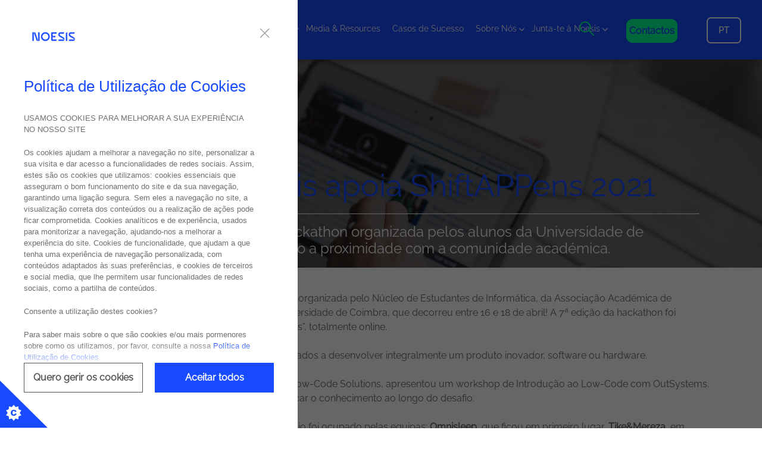

--- FILE ---
content_type: text/html; charset=utf-8
request_url: https://www.noesis.pt/pt/media-and-resources/News/2021-04-29-hackathon-shiftappens-2021
body_size: 10950
content:



<!DOCTYPE html>
<!--[if lt IE 7]>      <html class="no-js lt-ie9 lt-ie8 lt-ie7"> <![endif]-->
<!--[if IE 7]>         <html class="no-js lt-ie9 lt-ie8"> <![endif]-->
<!--[if IE 8]>         <html class="no-js lt-ie9"> <![endif]-->
<!--[if gt IE 8]><!-->
<html class="no-js" lang="pt">
<!--<![endif]-->
<head>
<link href="/-/media/Feature/Experience-Accelerator/Bootstrap-4/Bootstrap-4/Styles/optimized-min.css?hash=BF41CE3F54EBF70B758B6A4370349E3D&t=20230725T175213Z" rel="stylesheet"><link href="/-/media/Extension-Themes/Site-Core-Libraries/styles/optimized-min.css?hash=C8DCFBACDEFEA2D467E425C660A61A7C&t=20251118T164701Z" rel="stylesheet"><link href="/-/media/Base-Themes/Main-Theme/styles/optimized-min.css?hash=FD9A8EA4B556A7BAB72177E521CC3DF1&t=20230725T175215Z" rel="stylesheet"><link href="/-/media/Extension-Themes/Bootstrap/styles/optimized-min.css?hash=7842211485CEC100F09F937E1CB42AE2&t=20210422T161133Z" rel="stylesheet"><link href="/-/media/Extension-Themes/Vue/Styles/optimized-min.css?hash=828E42072CB0E82856D10403F85A9EC0&t=20211108T162533Z" rel="stylesheet"><link href="/-/media/Extension-Themes/Custom-Scroll-Bar/Styles/optimized-min.css?hash=09A48BA3D007BE97629CC2D0590C44F3&t=20211118T095711Z" rel="stylesheet"><link href="/-/media/Extension-Themes/Cookies/Styles/optimized-min.css?hash=752F0CB72F89AC66D4C9AAC076E2997E&t=20251007T153355Z" rel="stylesheet"><link href="/-/media/Themes/Noesis/Site/SiteTheme/styles/optimized-min.css?hash=0C48724514772D44872E4AE72BADA91E&t=20251212T112925Z" rel="stylesheet">

    
    



    <title>Noesis apoia ShiftAPPens 2021</title>


<link rel="canonical" href="https://www.noesis.pt/media-and-resources/news/2021-04-29-hackathon-shiftappens-2021">



    <link href="/-/media/Project/Noesis/Site/brand/noesis_favicon_02.ico" rel="shortcut icon" />




<meta property="og:description"  content="A Noesis apoia Hackathon organizada pelos alunos da Universidade de Coimbra, mantendo a proximidade com a comunidade académica."><meta property="og:type"  content="News"><meta property="og:site_name"  content="www.noesis.pt"><meta property="og:admins"  content="Noesis"><meta property="og:image"  content="https://www.noesis.pt/-/media/Project/Noesis/Site/Linkedin_Twitter.png"><meta property="og:title"  content="Noesis apoia ShiftAPPens 2021"><meta property="og:url"  content="https://www.noesis.pt/media-and-resources/news/2021-04-29-hackathon-shiftappens-2021">



<meta  name="description" content="A Noesis decidiu aliar-se à Hackathon ShiftAPPens 2021, organizada pelo Núcleo de Estudantes de Informática. Leia esta e outras notícias no site da Noesis.">



<meta property="twitter:site"  content="@noesis_portugal"><meta property="twitter:image"  content="https://www.noesis.pt/-/media/Project/Noesis/Site/Linkedin_Twitter.png"><meta property="twitter:description"  content="Noesis participated in a Hackathon organized by students from the University of Coimbra, maintaining a close connection to the academic community."><meta property="twitter:title"  content="Noesis apoia ShiftAPPens 2021"><meta property="twitter:card"  content="summary_large_image">

    <meta name="viewport" content="width=device-width, initial-scale=1" />






<!-- Google Tag Manager -->
<script>(function(w,d,s,l,i){w[l]=w[l]||[];w[l].push({'gtm.start':
new Date().getTime(),event:'gtm.js'});var f=d.getElementsByTagName(s)[0],
j=d.createElement(s),dl=l!='dataLayer'?'&l='+l:'';j.async=true;j.src=
'https://www.googletagmanager.com/gtm.js?id='+i+dl;f.parentNode.insertBefore(j,f);
})(window,document,'script','dataLayer','GTM-KXM6KM9');</script>
<!-- End Google Tag Manager -->
</head>
<body class="default-device bodyclass">
    



<!-- Google Tag Manager (noscript) -->
<noscript><iframe src="https://www.googletagmanager.com/ns.html?id=GTM-KXM6KM9"
height="0" width="0" style="display:none;visibility:hidden"></iframe></noscript>
<!-- End Google Tag Manager (noscript) -->
    
<!-- #wrapper -->
<div id="wrapper">
    <!-- #header -->
    <header>
        <div id="header" class="container-fluid">
            <div>



<div class="component image file-type-icon-media-link col-4 col-sm-4 col-md-3 col-lg-2 col-xl-2">
    <div class="component-content">
<a title="logo" href="/"><img src="/-/media/Project/Noesis/Site/brand/logo-noesis.svg?iar=0&amp;hash=4CBFA8BDCC9991145EF4D27A2914CCEE" alt="logo" data-variantitemid="{9DA5F339-DE44-4BCF-B3D9-3340FFBD20B0}" data-variantfieldname="Image" /></a>    </div>
</div>

<div class="component plain-html d-lg-none">
    <div class="component-content">
<div class="navigation-burguer">Menu</div>    </div>
</div>    <div class="component navigation navigation-title col-lg-6 navigation-header">
        <div class="component-content">
            <nav>
<ul class="clearfix">
        <li class=" level1 submenu item0 odd first rel-level1">

<div data-name="Services" class="navigation-title field-navigationtitle  hover-menu">
    
         <a href="javascript:void(0);" class="navigation-button">Servi&#231;os</a>
    

</div><ul class="clearfix">
        <li class=" level2 submenu item0 odd first rel-level2">

<div data-name="services" class="navigation-title field-navigationtitle  hover-menu">
    
    
      <span>&#193;reas de Atua&#231;&#227;o</span>
     
    

</div><ul class="clearfix">
        <li class=" level3 item0 odd first rel-level3">

<div data-name="it-operations-and-infrastructure" class="navigation-title field-navigationtitle ">
    
        
            <a target="_self" href="/services/it-operations-and-infrastructure">IT Operations &amp; Infrastructure</a>
        
    

</div>
        </li>
        <li class=" level3 item1 even rel-level3">

<div data-name="cloud-and-security" class="navigation-title field-navigationtitle ">
    
        
            <a target="_self" href="/services/cloud-and-security">Cloud &amp; Security</a>
        
    

</div>
        </li>
        <li class=" level3 item2 odd rel-level3">

<div data-name="enterprise-application-integration" class="navigation-title field-navigationtitle ">
    
        
            <a target="_self" href="/services/enterprise-application-integration">Enterprise Application Integration</a>
        
    

</div>
        </li>
        <li class=" level3 item3 even rel-level3">

<div data-name="enterprise-solutions" class="navigation-title field-navigationtitle ">
    
        
            <a target="_self" href="/services/enterprise-solutions">Enterprise Solutions</a>
        
    

</div>
        </li>
        <li class=" level3 item4 odd rel-level3">

<div data-name="low-code-solutions" class="navigation-title field-navigationtitle ">
    
        
            <a target="_self" href="/services/low-code-solutions">Low-Code Solutions</a>
        
    

</div>
        </li>
        <li class=" level3 item5 even rel-level3">

<div data-name="data-analytics-and-ai" class="navigation-title field-navigationtitle ">
    
        
            <a target="_self" href="/services/data-analytics-and-ai">Data Analytics &amp; AI</a>
        
    

</div>
        </li>
        <li class=" level3 item6 odd rel-level3">

<div data-name="devops-and-platform-engineering" class="navigation-title field-navigationtitle ">
    
        
            <a target="_self" href="/services/devops-and-platform-engineering">DevOps &amp; Platform Engineering</a>
        
    

</div>
        </li>
        <li class=" level3 item7 even rel-level3">

<div data-name="quality-management" class="navigation-title field-navigationtitle ">
    
        
            <a target="_self" href="/services/quality-management">Quality Management</a>
        
    

</div>
        </li>
        <li class=" level3 item8 odd rel-level3">

<div data-name="professional-services" class="navigation-title field-navigationtitle ">
    
        
            <a target="_self" href="/services/professional-services">Professional Services</a>
        
    

</div>
        </li>
        <li class=" level3 item9 even rel-level3">

<div data-name="hybrid-shore" class="navigation-title field-navigationtitle ">
    
        
            <a target="_self" href="/services/hybrid-shore">Hybrid Shore</a>
        
    

</div>
        </li>
        <li class=" level3 item10 odd last rel-level3">

<div data-name="microsoft-licensing" class="navigation-title field-navigationtitle ">
    
        
            <a target="_self" href="/services/microsoft-licensing">Microsoft Licensing </a>
        
    

</div>
        </li>
</ul>

        </li>
        <li class=" level2 submenu item3 even rel-level2">

<div data-name="solutions" class="navigation-title field-navigationtitle  hover-menu">
    
    
      <span>Solu&#231;&#245;es</span>
     
    

</div><ul class="clearfix">
        <li class=" level3 item0 odd first rel-level3">

<div data-name="testingon" class="navigation-title field-navigationtitle ">
    
        
            <a target="_self" href="/solutions/testingon">testingON</a>
        
    

</div>
        </li>
        <li class=" level3 item1 even rel-level3">

<div data-name="dave-ai-virtual-assistant" class="navigation-title field-navigationtitle ">
    
          <a target="_blank" href="/solutions/dave-ai-virtual-assistant">Dave AI Virtual Assistant</a>
    

</div>
        </li>
        <li class=" level3 item2 odd rel-level3">

<div data-name="virtual-queue-management" class="navigation-title field-navigationtitle ">
    
        
            <a target="_self" href="/solutions/virtual-queue-management">Virtual Queue Management</a>
        
    

</div>
        </li>
        <li class=" level3 item3 even last rel-level3">

<div data-name="smart-space-manager" class="navigation-title field-navigationtitle ">
    
        
            <a target="_self" href="/solutions/smart-space-manager">Smart Space Manager</a>
        
    

</div>
        </li>
</ul>

        </li>
</ul>

        </li>
        <li class=" level1 submenu item1 even rel-level1">

<div data-name="Technologies" class="navigation-title field-navigationtitle  hover-menu">
    
         <a href="javascript:void(0);" class="navigation-button">Tecnologias</a>
    

</div><ul class="clearfix">
        <li class="two-columns level2 submenu item1 even rel-level2">

<div data-name="technology" class="navigation-title field-navigationtitle /sitecore/content/Noesis/Site/Presentation/Styles/Navigation/Two Columns hover-menu">
    
    
    

</div><ul class="clearfix">
        <li class=" level3 item0 odd first rel-level3">

<div data-name="azure" class="navigation-title field-navigationtitle ">
    
        
            <a target="_self" href="/technology/azure">Azure</a>
        
    

</div>
        </li>
        <li class=" level3 item1 even rel-level3">

<div data-name="celonis" class="navigation-title field-navigationtitle ">
    
        
            <a target="_self" href="/technology/celonis">Celonis</a>
        
    

</div>
        </li>
        <li class=" level3 item2 odd rel-level3">

<div data-name="cloudera" class="navigation-title field-navigationtitle ">
    
        
            <a target="_self" href="/technology/cloudera">Cloudera</a>
        
    

</div>
        </li>
        <li class=" level3 item3 even rel-level3">

<div data-name="commvault" class="navigation-title field-navigationtitle ">
    
        
            <a target="_self" href="/technology/commvault">Commvault</a>
        
    

</div>
        </li>
        <li class=" level3 item4 odd rel-level3">

<div data-name="darktrace" class="navigation-title field-navigationtitle ">
    
        
            <a target="_self" href="/technology/darktrace">Darktrace</a>
        
    

</div>
        </li>
        <li class=" level3 item5 even rel-level3">

<div data-name="delinea" class="navigation-title field-navigationtitle ">
    
        
            <a target="_self" href="/technology/delinea">Delinea</a>
        
    

</div>
        </li>
        <li class=" level3 item6 odd rel-level3">

<div data-name="digital-ai" class="navigation-title field-navigationtitle ">
    
        
            <a target="_self" href="/technology/digital-ai">Digital.ai</a>
        
    

</div>
        </li>
        <li class=" level3 item7 even rel-level3">

<div data-name="dynamics-365" class="navigation-title field-navigationtitle ">
    
        
            <a target="_self" href="/technology/dynamics-365">Dynamics 365</a>
        
    

</div>
        </li>
        <li class=" level3 item8 odd rel-level3">

<div data-name="dynatrace" class="navigation-title field-navigationtitle ">
    
        
            <a target="_self" href="/technology/dynatrace">Dynatrace</a>
        
    

</div>
        </li>
        <li class=" level3 item9 even rel-level3">

<div data-name="hpe" class="navigation-title field-navigationtitle ">
    
        
            <a target="_self" href="/technology/hpe">HPE</a>
        
    

</div>
        </li>
        <li class=" level3 item10 odd rel-level3">

<div data-name="ibm" class="navigation-title field-navigationtitle ">
    
        
            <a target="_self" href="/technology/ibm">IBM</a>
        
    

</div>
        </li>
        <li class=" level3 item11 even rel-level3">

<div data-name="micro-focus" class="navigation-title field-navigationtitle ">
    
        
            <a target="_self" href="/technology/micro-focus">Micro Focus</a>
        
    

</div>
        </li>
        <li class=" level3 item12 odd rel-level3">

<div data-name="mulesoft" class="navigation-title field-navigationtitle ">
    
        
            <a target="_self" href="/technology/mulesoft">Mulesoft</a>
        
    

</div>
        </li>
        <li class=" level3 item13 even rel-level3">

<div data-name="onespan" class="navigation-title field-navigationtitle ">
    
        
            <a target="_self" href="/technology/onespan">OneSpan</a>
        
    

</div>
        </li>
        <li class=" level3 item14 odd rel-level3">

<div data-name="outsystems" class="navigation-title field-navigationtitle ">
    
        
            <a target="_self" href="/technology/outsystems">OutSystems</a>
        
    

</div>
        </li>
        <li class=" level3 item15 even rel-level3">

<div data-name="power-bi" class="navigation-title field-navigationtitle ">
    
        
            <a target="_self" href="/technology/power-bi">Power BI</a>
        
    

</div>
        </li>
        <li class=" level3 item16 odd rel-level3">

<div data-name="qlik" class="navigation-title field-navigationtitle ">
    
        
            <a target="_self" href="/technology/qlik">Qlik</a>
        
    

</div>
        </li>
        <li class=" level3 item17 even rel-level3">

<div data-name="salesforce" class="navigation-title field-navigationtitle ">
    
        
            <a target="_self" href="/technology/salesforce">Salesforce</a>
        
    

</div>
        </li>
        <li class=" level3 item18 odd rel-level3">

<div data-name="sap" class="navigation-title field-navigationtitle ">
    
        
            <a target="_self" href="/technology/sap">SAP</a>
        
    

</div>
        </li>
        <li class=" level3 item19 even rel-level3">

<div data-name="sauce-labs" class="navigation-title field-navigationtitle ">
    
        
            <a target="_self" href="/technology/sauce-labs">Sauce Labs</a>
        
    

</div>
        </li>
        <li class=" level3 item20 odd rel-level3">

<div data-name="sharegate" class="navigation-title field-navigationtitle ">
    
        
            <a target="_self" href="/technology/sharegate">Sharegate</a>
        
    

</div>
        </li>
        <li class=" level3 item21 even rel-level3">

<div data-name="sharepoint" class="navigation-title field-navigationtitle ">
    
        
            <a target="_self" href="/technology/sharepoint">Sharepoint</a>
        
    

</div>
        </li>
        <li class=" level3 item22 odd rel-level3">

<div data-name="sitecore" class="navigation-title field-navigationtitle ">
    
        
            <a target="_self" href="/technology/sitecore">Sitecore</a>
        
    

</div>
        </li>
        <li class=" level3 item23 even rel-level3">

<div data-name="sitefinity" class="navigation-title field-navigationtitle ">
    
        
            <a target="_self" href="/technology/sitefinity">Progress&#174; Sitefinity&#174;</a>
        
    

</div>
        </li>
        <li class=" level3 item24 odd rel-level3">

<div data-name="streamsets" class="navigation-title field-navigationtitle ">
    
        
            <a target="_self" href="/technology/streamsets">Streamsets</a>
        
    

</div>
        </li>
        <li class=" level3 item25 even rel-level3">

<div data-name="tableau" class="navigation-title field-navigationtitle ">
    
        
            <a target="_self" href="/technology/tableau">Tableau</a>
        
    

</div>
        </li>
        <li class=" level3 item26 odd rel-level3">

<div data-name="tibco" class="navigation-title field-navigationtitle ">
    
        
            <a target="_self" href="/technology/tibco">TIBCO</a>
        
    

</div>
        </li>
        <li class=" level3 item27 even last rel-level3">

<div data-name="zscaler" class="navigation-title field-navigationtitle ">
    
        
            <a target="_self" href="/technology/zscaler">Zscaler</a>
        
    

</div>
        </li>
</ul>

        </li>
</ul>

        </li>
        <li class=" level1 item2 odd active rel-level1">

<div data-name="media-and-resources" class="navigation-title field-navigationtitle  hover-menu">
    
        
            <a target="_self" href="/media-and-resources">Media &amp; Resources</a>
        
    

</div>
        </li>
        <li class=" level1 item4 odd rel-level1">

<div data-name="success-stories" class="navigation-title field-navigationtitle  hover-menu">
    
        
            <a target="_self" href="/success-stories">Casos de Sucesso</a>
        
    

</div>
        </li>
        <li class=" level1 submenu item5 even rel-level1">

<div data-name="About Noesis" class="navigation-title field-navigationtitle  hover-menu">
    
         <a href="javascript:void(0);" class="navigation-button">Sobre N&#243;s</a>
    

</div><ul class="clearfix">
        <li class=" level2 submenu item5 even rel-level2">

<div data-name="about-noesis" class="navigation-title field-navigationtitle  hover-menu">
    
    
    

</div><ul class="clearfix">
        <li class=" level3 item0 odd first rel-level3">

<div data-name="who-we-are" class="navigation-title field-navigationtitle ">
    
        
            <a target="_self" href="/about-noesis/who-we-are">Quem Somos</a>
        
    

</div>
        </li>
        <li class=" level3 item1 even rel-level3">

<div data-name="executive-team" class="navigation-title field-navigationtitle ">
    
        
            <a target="_self" href="/about-noesis/executive-team">A Nossa Equipa Executiva</a>
        
    

</div>
        </li>
        <li class=" level3 item2 odd rel-level3">

<div data-name="clients" class="navigation-title field-navigationtitle ">
    
        
            <a target="_self" href="/about-noesis/clients">Os Nossos Clientes</a>
        
    

</div>
        </li>
        <li class=" level3 item3 even rel-level3">

<div data-name="partners" class="navigation-title field-navigationtitle ">
    
        
            <a target="_self" href="/about-noesis/partners">Os Nossos Parceiros</a>
        
    

</div>
        </li>
        <li class=" level3 item4 odd rel-level3">

<div data-name="sustentabilidade" class="navigation-title field-navigationtitle ">
    
        
            <a target="_self" href="/about-noesis/sustentabilidade">Sustentabilidade</a>
        
    

</div>
        </li>
        <li class=" level3 item5 even last rel-level3">

<div data-name="compliance" class="navigation-title field-navigationtitle ">
    
        
            <a target="_self" href="/about-noesis/compliance">Compliance</a>
        
    

</div>
        </li>
</ul>

        </li>
</ul>

        </li>
        <li class=" level1 submenu item6 odd last rel-level1">

<div data-name="Join Us" class="navigation-title field-navigationtitle  hover-menu">
    
         <a href="javascript:void(0);" class="navigation-button">Junta-te &#224; Noesis</a>
    

</div><ul class="clearfix">
        <li class=" level2 submenu item6 odd last rel-level2">

<div data-name="join-us" class="navigation-title field-navigationtitle  hover-menu">
    
    
    

</div><ul class="clearfix">
        <li class=" level3 item0 odd first rel-level3">

<div data-name="our-culture" class="navigation-title field-navigationtitle  hover-menu">
    
        
            <a target="_self" href="/join-us/our-culture">A Nossa Cultura</a>
        
    

</div>
        </li>
        <li class=" level3 item1 even last rel-level3">

<div data-name="job-opportunities" class="navigation-title field-navigationtitle  hover-menu">
    
          <a target="_blank" href="/join-us/job-opportunities">Oportunidades</a>
    

</div>
        </li>
</ul>

        </li>
</ul>

        </li>
</ul>

            </nav>
        </div>
    </div>



<div class="component container header-right-container">
    <div class="component-content" >
<div>

<div class="component image open-search">
    <div class="component-content">
<img src="/-/media/Project/Noesis/shared/Pesquisa.svg?iar=0&amp;hash=1842317DFB18634ED5013BA979814E82" alt="" data-variantitemid="{2D826D93-EBC4-4729-B9C2-63380233E74C}" data-variantfieldname="Image" />    </div>
</div>



<div class="component link">
    <div class="component-content">

<div class="btn btn-third text-center field-link"><a data-variantfieldname="Link" href="/contacts" data-variantitemid="{A1AA82C4-1342-4A3C-98A5-C2FF6BB39CB0}">Contactos</a></div>    </div>
</div>


<div class="component container lang-container">
    <div class="component-content" >
<div>

<div class="component language-selector">
    <div class="component-content">
        <div class="language-selector-select-item"  data-language-code="pt" data-country-code="br">
            <a class="language-selector-select-link">
                pt
            </a>
        </div>
            <ul class="language-selector-item-container">
                    <li class="language-selector-item" data-language-code="en" data-country-code="us">
                        <a href="/en/media-and-resources/news/2021-04-29-hackathon-shiftappens-2021">
                            en
                        </a>
                    </li>
                    <li class="language-selector-item is-active" data-language-code="pt" data-country-code="br">
                        <a href="/pt/media-and-resources/news/2021-04-29-hackathon-shiftappens-2021">
                            pt
                        </a>
                    </li>
            </ul>
    </div>
</div>
</div>    </div>
</div></div>    </div>
</div>

<div class="component search-box header-search-box hidden" data-properties='{"endpoint":"//sxa/search/results/","suggestionEndpoint":"//sxa/search/suggestions/","suggestionsMode":"ShowSearchResults","resultPage":"/Results","targetSignature":"header-search","v":"{168DCD8E-262F-45AC-A243-33648855C892}","s":"{D6CD724E-399F-460F-B0AC-D6E6F7293F81}","p":5,"l":"pt","languageSource":"CurrentLanguage","searchResultsSignature":"header-search","itemid":"{B5ED1C20-E1EB-42C9-BB77-495E3916CE82}","minSuggestionsTriggerCharacterCount":2}'>
    <div class="component-content">
        
                <input type="text" class="search-box-input" autocomplete="off" name="textBoxSearch" maxlength="100" placeholder="Pesquise aqui" />
                    <button class="search-box-button-with-redirect" type="submit">
                        Pesquisa
                    </button>
    </div>
</div>
</div>
        </div>
    </header>
    <!-- /#header -->
    <!-- #content -->
    <main>
        <div id="content" class="container-fluid">
            <div>

<div class="component content page-content-hero-left-placeholder">
    <div class="component-content">
<div class="page-hero"><img src="/-/media/Project/Noesis/Site/About-Noesis/News-and-Events/News/banner-hero-banner.png" alt="Homem a ler notícias no tablet" sizes="(max-width: 767px) 767px, (max-width: 991px) 991px, (max-width: 1200px) 100vw, 100vw" srcset="/-/media/Project/Noesis/Site/About-Noesis/News-and-Events/News/banner-hero-banner.png?w=767&amp;hash=D45529ECBD050200581FEAE14E2E44AB 767w,/-/media/Project/Noesis/Site/About-Noesis/News-and-Events/News/banner-hero-banner.png?w=+991&amp;hash=F1FF6F6E361057BE4045CCB1915613C7  991w,/-/media/Project/Noesis/Site/About-Noesis/News-and-Events/News/banner-hero-banner.png?w=+1200&amp;hash=C2B2CEC3106F4F13C7E30FE93036FA3F  1200w,/-/media/Project/Noesis/Site/About-Noesis/News-and-Events/News/banner-hero-banner.png?w=+1500&amp;hash=3D79405AEA921A4DA380F92A3A51C8E3  1500w" /><div class="hero-tit-block overlay"><div class="container"><div class="row news-data"><div class="col-md-2 col-sm-12 text-center hero-tit_opac mobile-no"><h5></h5>
<div class="news-data_block">
	<span class="news-data_day">28</span>
	<span class="news-data_month">abril</span>
	<span class="news-data_year">2021</span>
</div>


<div class="component social-media-share">
    <div class="component-content">
         
        <ul>
                <li>
                    <a class="noesis-social-fb-share js-social-share-href-replace" href="https://www.facebook.com/sharer/sharer.php?u={0}" onclick="javascript:window.open(this.href, '', 'menubar=no,toolbar=no,resizable=yes,scrollbars=yes,height=300,width=600');return false;" target="_blank" title="Share on Facebook"><i class="fa fa-facebook-f"></i></a>

                </li>
                <li>
                    <a class="noesis-social-linkedin-share js-social-share-href-replace" target="_blank" href="https://www.linkedin.com/shareArticle?mini=true&amp;url={0}" data-href="{0}" data-layout="button_count" data-size="small" data-mobile-iframe="true"><i class="fa fa-linkedin"></i></a>
                </li>
                <li>
                    <a class="noesis-social-twit-share js-social-share-href-replace" target="_blank" href="https://x.com/intent/tweet?text={0}" data-href="{0}" data-layout="button_count" data-size="small" data-mobile-iframe="true"><i class="fa fa-twitter"></i></a>
                </li>
        </ul>
    </div>
</div></div><div class="col-md-10 col-sm-12 hero-tit-block_news"><h1 class="field-title">Noesis apoia ShiftAPPens 2021</h1><hr /><h4 class="field-subtitle">A Noesis apoia Hackathon organizada pelos alunos da Universidade de Coimbra, mantendo a proximidade com a comunidade acad&#233;mica.</h4></div></div></div></div></div>    </div>
</div>



<div class="component container">
    <div class="component-content" >
<div>

<div class="component content">
    <div class="component-content">
<div class="field-content"><p>A <strong>Noesis </strong>decidiu aliar-se &agrave; <strong>Hackathon <a href="http://https://shiftappens.com/">ShiftAPPens 2021</a></strong>, organizada pelo N&uacute;cleo de Estudantes de Inform&aacute;tica, da Associa&ccedil;&atilde;o Acad&eacute;mica de Coimbra, e pela jeKnowledge, a j&uacute;nior empresa da Universidade de Coimbra, que decorreu entre 16 e 18 de abril! A 7&ordf; edi&ccedil;&atilde;o da hackathon foi especial por se realizar pela primeira vez em &ldquo;sweatpants&rdquo;, totalmente online.<br />
<br />
Durante 3 dias, os mais de 90 participantes foram desafiados a desenvolver integralmente um produto inovador, software ou hardware.<br />
<br />
Durante a iniciativa, Jos&eacute; Figueiredo, da nossa &aacute;rea de Low-Code Solutions, apresentou um workshop de Introdu&ccedil;&atilde;o ao Low-Code com OutSystems. O grande objetivo foi que os estudantes pudessem aplicar o conhecimento ao longo do desafio.<br />
<br />
As solu&ccedil;&otilde;es inovadoras foram muitas, no entanto o p&oacute;dio foi ocupado pelas equipas: <strong>Omnisleep</strong>, que ficou em primeiro lugar,<strong> Tike&amp;Mereza</strong>, em segundo lugar e<strong> Sound Stack</strong>, que ocupou o terceiro lugar.<br />
<br />
A equipa https://shiftappens.com/apostou no desenvolvimento de um projeto desenvolvido em Python que, com o aux&iacute;lio de soundscapes - paisagens sonoras geradas de acordo com cada situa&ccedil;&atilde;o -, permite maximizar a tranquilidade do utilizador e facilitar um sono completo e livre de problemas. A solu&ccedil;&atilde;o utiliza algoritmos criativos para sintetizar paisagens sonoras realistas, cancelar ru&iacute;dos exteriores e criar experi&ecirc;ncias que optimizam o conforto do utilizador.<br />
<br />
A equipa <strong>Tike&amp;Mereza</strong> criou um produto web que visa relacionar a cor com a m&uacute;sica. O projeto criado, usando tecnologia react, possibilita que o utilizador veja as cores presentes nos seus &aacute;lbuns favoritos e que explore o espetro de cores de qualquer &aacute;lbum que considere interessante.<br />
<br />
A equipa <strong>Sound Stack</strong> criou uma aplica&ccedil;&atilde;o mobile que permite a qualquer utilizador partilhar as suas samples musicais com a comunidade, assim como agregar diversas amostras de m&uacute;sica de outros utilizadores de modo a ser poss&iacute;vel construir uma m&uacute;sica com base em samples guardadas nesta biblioteca.<br />
<br />
Ricardo Rocha, diretor de Marketing &amp; Comunica&ccedil;&atilde;o da Noesis, congratulou a organiza&ccedil;&atilde;o pela iniciativa. &ldquo;<em>Queremos continuar pr&oacute;ximos do meio acad&eacute;mico e acreditamos que este tipo de eventos s&atilde;o a melhor forma de estarmos perto dos estudantes universit&aacute;rios e de incentivarmos o desenvolvimento de solu&ccedil;&otilde;es com impacto muito positivo na sociedade. Iniciativas como estas contar&atilde;o sempre com o apoio incondicional da Noesis que, nos &uacute;ltimos anos, tem vindo a desenvolver uma estreita rela&ccedil;&atilde;o com a comunidade acad&eacute;mica.</em>"</p></div>    </div>
</div>


<div class="component image image-center">
    <div class="component-content">
<img src="/-/media/Project/Noesis/Site/Linkedin_Twitter.png?h=627&amp;iar=0&amp;w=1200&amp;hash=482121175D9A83AD1693429E4088BEBF" alt="" width="1200" height="627" data-variantitemid="{6DBF519E-1B4C-47A9-8A4D-1C0650C163AF}" data-variantfieldname="Image" />    </div>
</div>



    <div class="component rich-text">
        <div class="component-content">
<h3 style="text-align: center;">Conhe&ccedil;a&nbsp;<a href="/about-noesis/sustentabilidade">aqui</a>&nbsp;o nosso impacto social!</h3>        </div>
    </div>
</div>    </div>
</div></div>
        </div>
    </main>
    <!-- /#content -->
    <!-- #footer -->
    <footer>
        <div id="footer" class="container-fluid">
            <div>




<div class="component container">
    <div class="component-content" >
<div>

<div class="component image file-type-icon-media-link logo-style">
    <div class="component-content">
<a title="Image 1" href="/"><img src="/-/media/Project/Noesis/Site/brand/logo-noesis.svg?iar=0&amp;hash=4CBFA8BDCC9991145EF4D27A2914CCEE" alt="logo" data-variantitemid="{7CBB228D-70AF-45C8-BE54-D1B01B08ABFA}" data-variantfieldname="Image" /></a>    </div>
</div>


<div class="component link-list">
    <div class="component-content">
        <h3>Empresa</h3>
        <ul>
                    <li class="item0 odd first">
<div class="field-link"><a data-variantfieldname="Link" href="https://www.noesis.pt/media-and-resources" data-variantitemid="{833B0DD2-C3EA-4936-9F7A-19AFFD91D836}">Media &amp; Resources</a></div>                    </li>
                    <li class="item1 even">
<div class="field-link"><a data-variantfieldname="Link" href="/success-stories" data-variantitemid="{5D9EE39F-C5BE-41EB-905F-44933D03FFFC}">Casos de Sucesso</a></div>                    </li>
                    <li class="item2 odd">
<div class="field-link"><a data-variantfieldname="Link" href="https://www.noesis.pt/pt/about-noesis/who-we-are" data-variantitemid="{427DB9C4-2D43-467B-BDF7-A51D16E5BF43}">About Noesis</a></div>                    </li>
                    <li class="item3 even">
<div class="field-link"><a data-variantfieldname="Link" href="https://opportunities.noesis.pt/jobs" data-variantitemid="{1B14F3C7-2A66-42E3-A1B3-B12B8B497A5F}">Careers</a></div>                    </li>
                    <li class="item4 odd last">
<div class="field-link"><a data-variantfieldname="Link" href="https://www.noesis.pt/pt/contacts" data-variantitemid="{CB2DA3AE-BF1F-4FAD-874B-36CA517C8DAF}">Contactos</a></div>                    </li>
        </ul>
    </div>
</div>


<div class="component link-list">
    <div class="component-content">
        <h3>Escrit&#243;rios</h3>
        <ul>
                    <li class="item0 odd first">
<div class="field-link"><a data-variantfieldname="Link" href="/contacts" data-variantitemid="{1F578745-C756-47DC-81B6-E95ABDDE7906}">Portugal</a></div>                    </li>
                    <li class="item1 even">
<div class="field-link"><a data-variantfieldname="Link" href="/contacts" data-variantitemid="{E35728B3-4898-4261-9223-B6E0587DE160}">Espanha</a></div>                    </li>
                    <li class="item2 odd">
<div class="field-link"><a data-variantfieldname="Link" href="/contacts" data-variantitemid="{B9381F12-6278-4788-B35A-92F9EF5C6508}">Holanda</a></div>                    </li>
                    <li class="item3 even">
<div class="field-link"><a data-variantfieldname="Link" href="/contacts" data-variantitemid="{D1921036-ECFD-4792-BF10-C2F457092EC3}">Irlanda</a></div>                    </li>
                    <li class="item4 odd">
<div class="field-link"><a data-variantfieldname="Link" href="/contacts" data-variantitemid="{3D378BCC-810F-44EE-8CB8-8261AAE92317}">Brasil</a></div>                    </li>
                    <li class="item5 even">
<div class="field-link"><a data-variantfieldname="Link" href="/contacts" data-variantitemid="{5A04F993-49A9-4368-8C80-A07EC99A8860}">EUA</a></div>                    </li>
                    <li class="item6 odd last">
<div class="field-link"><a data-variantfieldname="Link" href="/contacts" data-variantitemid="{3A192722-1B8B-4771-8303-0F1FB7652246}">EAU</a></div>                    </li>
        </ul>
    </div>
</div>
</div>    </div>
</div>


<div class="component container">
    <div class="component-content" >
<div>


<div class="component link">
    <div class="component-content">

<div class="btn btn-third text-center field-link"><a data-variantfieldname="Link" href="/contacts" data-variantitemid="{A1AA82C4-1342-4A3C-98A5-C2FF6BB39CB0}">Contactos</a></div>    </div>
</div>
<div class="component images-grid images-grid-image-links" data-properties='{"theme":"","height":0,"isControlEditable":false}'>
  <div class="component-content">

    <div class="gallery-inner row" id="f2153e60-f059-43e8-ba2e-d171ed5f5ade">
<div class="col-md-3 col-6 text-center"><a href="" target="">    
<img class='lozad' data-src="/-/media/Project/Noesis/Site/footer/badge-wellbeing-2025.png?w=200&hash=A9336ECB3F3E9C52171035E37A37A05F" alt="prémio best workplace wellbeing Noesis 2025" sizes="(max-width: 768px) 200px, 200px" data-srcset="/-/media/Project/Noesis/Site/footer/badge-wellbeing-2025.png?w=200&amp;hash=A9336ECB3F3E9C52171035E37A37A05F 200w,/-/media/Project/Noesis/Site/footer/badge-wellbeing-2025.png?w=+200&amp;hash=813E473873FF88D8BB5CAF09DD14C15C  200w" />
</a></div><div class="col-md-3 col-6 text-center"><a href="" target="">    
<img class='lozad' data-src="/-/media/Project/Noesis/Site/SELO-GPTW-2025.png?w=200&hash=3FB902722A2E35E4C19AEE3A1B13C837" sizes="(max-width: 768px) 200px, 200px" data-srcset="/-/media/Project/Noesis/Site/SELO-GPTW-2025.png?w=200&amp;hash=3FB902722A2E35E4C19AEE3A1B13C837 200w,/-/media/Project/Noesis/Site/SELO-GPTW-2025.png?w=+200&amp;hash=76F5DDE7E99AA86B7B4BE0A2E19618E5  200w" />
</a></div><div class="col-md-3 col-6 text-center"><a href="" target="">    
<img class='lozad' data-src="/-/media/Project/Noesis/Site/GPTW-TI-2025.png?w=200&hash=9D71D599BA81E2C24684EA8C1F0FE70E" sizes="(max-width: 768px) 200px, 200px" data-srcset="/-/media/Project/Noesis/Site/GPTW-TI-2025.png?w=200&amp;hash=9D71D599BA81E2C24684EA8C1F0FE70E 200w,/-/media/Project/Noesis/Site/GPTW-TI-2025.png?w=+200&amp;hash=AA004C4549C5CB0BE5E2F165964EB762  200w" />
</a></div>    </div>
  </div>
</div>


<div class="component link-list link-list-social-media">
    <div class="component-content">
        
        <ul>
                    <li class="item0 odd first">
<div class="field-link"><a class="fa fa-linkedin fa-lg" data-variantfieldname="Link" target="_blank" rel="noopener noreferrer" href="https://www.linkedin.com/company/noesis-portugal" data-variantitemid="{5554B36D-673E-46F6-A7EA-530C0EECFEBD}">https://www.linkedin.com/company/noesis-portugal</a></div>                    </li>
                    <li class="item1 even">
<div class="field-link"><a class="fa fa-twitter fa-lg" data-variantfieldname="Link" target="_blank" rel="noopener noreferrer" href="https://x.com/noesis_portugal" data-variantitemid="{ED0B544C-F041-4939-8F10-397B1FB7C409}">https://x.com/noesis_portugal</a></div>                    </li>
                    <li class="item2 odd">
<div class="field-link"><a class="fa fa-facebook fa-lg" data-variantfieldname="Link" target="_blank" rel="noopener noreferrer" href="https://www.facebook.com/NoesisPortugal?fref=ts" data-variantitemid="{18F21435-63CB-4D30-B1DE-A54FDDD93905}">https://www.facebook.com/NoesisPortugal?fref=ts</a></div>                    </li>
                    <li class="item3 even">
<div class="field-link"><a class="fa fa-instagram fa-lg" data-variantfieldname="Link" target="_blank" rel="noopener noreferrer" href="https://www.instagram.com/noesisportugal/?hl=pt" data-variantitemid="{3E8E2B4D-7824-4447-A0E9-B44AFB88ECAE}">https://www.instagram.com/noesisportugal/?hl=pt</a></div>                    </li>
                    <li class="item4 odd">
<div class="field-link"><a class="fa fa-youtube-play fa-lg" data-variantfieldname="Link" target="_blank" rel="noopener noreferrer" href="https://www.youtube.com/channel/UCBMuxqSiyhNKqSKc0M1Ge4A" data-variantitemid="{8E615420-C0B0-4062-88E2-EDBFF2370E9C}">https://www.youtube.com/channel/UCBMuxqSiyhNKqSKc0M1Ge4A</a></div>                    </li>
                    <li class="item5 even">
<div class="field-link"><a class="fa fa-spotify fa-lg" data-variantfieldname="Link" target="_blank" rel="noopener noreferrer" href="https://www.noesis.pt/pt/media-and-resources/think-it-podcast" data-variantitemid="{48706583-5491-4F7D-8558-862A17B3239B}">https://www.noesis.pt/pt/media-and-resources/think-it-podcast</a></div>                    </li>
                    <li class="item6 odd last">
<div class="field-link"><a class="fa fa-tiktok fa-lg" data-variantfieldname="Link" target="_blank" rel="noopener noreferrer" href="https://www.tiktok.com/discover/noesis-portugal" data-variantitemid="{2FC94A8F-7C0D-493B-B669-14204183E2D4}">https://www.tiktok.com/discover/noesis-portugal</a></div>                    </li>
        </ul>
    </div>
</div>


<div class="component link-list inline-list">
    <div class="component-content">
        
        <ul>
                    <li class="item0 odd first">
<div class="field-link"><a data-variantfieldname="Link" href="/terms-and-conditions" data-variantitemid="{65BAC16F-A9B5-46D0-B5C6-B66030D92F27}">Termos e Condi&#231;&#245;es</a></div>                    </li>
                    <li class="item1 even">
<div class="field-link"><a data-variantfieldname="Link" href="/privacy-policy" data-variantitemid="{9B8AD879-B3FE-4B50-AE67-84CE65BCAE29}">Pol&#237;tica de Privacidade</a></div>                    </li>
                    <li class="item2 odd last">
<div class="field-link"><a data-variantfieldname="Link" href="/cookies-policy" data-variantitemid="{10B591A8-1001-4572-84CB-8EDB4CE0583D}"> Pol&#237;tica de Cookies</a></div>                    </li>
        </ul>
    </div>
</div>



    <div class="component rich-text">
        <div class="component-content">
<p class="small">&copy; 2025 Noesis. Todos os direitos reservados.</p>
        </div>
    </div>


<div class="component image file-type-icon-media-link">
    <div class="component-content">
<a title="Image 2" href="https://www.sitecore.com"><img src="/-/media/Project/Noesis/Site/brand/powered_by_sitecore.png?h=91&amp;iar=0&amp;w=256&amp;hash=C4C748A7DD4FD6607791FCE10CF6BCE8" alt="powered_by_sitecore" width="256" height="91" data-variantitemid="{69B70C3B-3A2D-4EAB-8476-0373B79258AB}" data-variantfieldname="Image" /></a>    </div>
</div>
</div>    </div>
</div></div>
        </div>
    </footer>
    <!-- /#footer -->
</div>
<!-- /#wrapper -->

    



    <div id="cookies-flow-container"
         analytics_cookies="Cookies Anal&#237;ticos"
         advertising_cookies="Cookies de Funcionalidade"
         socialmedia_cookies="Cookies de Terceiros/cookies sociais"
         analytics_Default=""
         advertising_Default=""
         socialmedia_Default="">
        <div class="cookies-flow-container cookies-container-left" style="display:none">
            <div class="cookies-flow-overlay">
                <widget-wizard id="cookies-flow-container-wizard" tabs-class="data-tabs-container row" tab-class="col" ref="wizard">
                    <template #tab1>
                        <div class="cookies-wrapper-overlay">
                            <div class="cookies-wrapper">
                                <div class="cookies-header">
                                    <figure>
                                        <img src="/-/media/Extension-Themes/Cookies/images/logo-noesis_cookies.png?h=1814&amp;iar=0&amp;w=4210&amp;hash=6E3F6A8205D2B6EE8298760456D3DE8C" alt="" width="4210" height="1814" />
                                    </figure>
                                    <span class="close-cookies" @click="sendCookiesPermissions">
                                        <img src="/-/media/Extension-Themes/Cookies/images/close-icon.svg?iar=0&amp;hash=787AB0C34EDFB62F4434AFDC8B9E92EC" alt="" />
                                    </span>
                                </div>
                                <div class="cookie-top-transparent">&nbsp;</div>
                                <div class="cookie-main-policy-container">
                                    <div class="cookies-title">
                                        Pol&#237;tica de Utiliza&#231;&#227;o de Cookies
                                    </div>
                                    <p>USAMOS COOKIES PARA MELHORAR A SUA EXPERI&Ecirc;NCIA NO NOSSO SITE</p>
<p>Os cookies ajudam a melhorar a navega&ccedil;&atilde;o no site, personalizar a sua visita e dar acesso a funcionalidades de redes sociais. Assim, estes s&atilde;o os cookies que utilizamos: cookies essenciais que asseguram o bom funcionamento do site e da sua navega&ccedil;&atilde;o, garantindo uma liga&ccedil;&atilde;o segura. Sem eles a navega&ccedil;&atilde;o no site, a visualiza&ccedil;&atilde;o correta dos conte&uacute;dos ou a realiza&ccedil;&atilde;o de a&ccedil;&otilde;es pode ficar comprometida. Cookies anal&iacute;ticos e de experi&ecirc;ncia, usados para monitorizar a navega&ccedil;&atilde;o, ajudando-nos a melhorar a experi&ecirc;ncia do site. Cookies de funcionalidade, que ajudam a que tenha uma experi&ecirc;ncia de navega&ccedil;&atilde;o personalizada, com conte&uacute;dos adaptados &agrave;s suas prefer&ecirc;ncias, e cookies de terceiros e social media, que lhe permitem usar funcionalidades de redes sociais, como a partilha de conte&uacute;dos.</p>
<p>Consente a utiliza&ccedil;&atilde;o destes cookies?</p>
<p>Para saber mais sobre o que s&atilde;o cookies e/ou mais pormenores sobre como os utilizamos, por favor, consulte a nossa <a href="http://https://www.noesis.pt/pt/cookie-policy">Pol&iacute;tica de Utiliza&ccedil;&atilde;o de Cookies</a>.</p>
                                </div>
                                <div class="cookie-bottom-transparent">&nbsp;</div>
                                <div class="cookies-actions-container">
                                    <button class="manage-cookies" @click="selectScreen">
                                        Quero gerir os cookies
                                    </button>
                                    <button class="accept-cookies" @click="acceptAllCookies">Aceitar todos</button>
                                </div>
                            </div>
                        </div>
                    </template>
                    <template #tab2>
                        <div class="cookies-wrapper-overlay">
                            <div class="cookies-wrapper">
                                <div class="cookies-header">
                                    <figure>
                                        <img src="/-/media/Extension-Themes/Cookies/images/logo-noesis_cookies.png?h=1814&amp;iar=0&amp;w=4210&amp;hash=6E3F6A8205D2B6EE8298760456D3DE8C" alt="" width="4210" height="1814" />
                                    </figure>
                                    <span class="close-cookies" @click="sendCookiesPermissions">
                                        <img src="/-/media/Extension-Themes/Cookies/images/close-icon.svg?iar=0&amp;hash=787AB0C34EDFB62F4434AFDC8B9E92EC" alt="" />
                                    </span>
                                </div>
                                <div class="cookie-top-transparent">&nbsp;</div>
                                <div class="cookie-main-policy-container container_scroll">
                                    <div class="cookies-title">Gest&#227;o da Pol&#237;tica de Utiliza&#231;&#227;o de Cookies</div>
                                    <div class="mt-4 pb-4">
                                        <p>Consente a utiliza&ccedil;&atilde;o destes cookies?</p>
<p>Para saber mais sobre o que s&atilde;o cookies e/ou mais pormenores sobre como os utilizamos, por favor, consulte a nossa Pol&iacute;tica de Utiliza&ccedil;&atilde;o de Cookies.</p>
                                    </div>
                                    <!-- Essential Cookies -->
                                    <div class="cookie-row">
                                        <div class="cookie-col10">
                                            <div class="cookies-subtitle">Cookies Essenciais</div>
                                        </div>
                                        <div class="cookie-col2 text-right">
                                            <span class="disabled">Sempre ativos</span>
                                        </div>
                                        <div class="cookie-col12" v-if="isShowMoreEssencial">
                                            <div>Permitem a navega&ccedil;&atilde;o no website, como por exemplo a escolha da l&iacute;ngua em que o site vai ser apresentado e a utiliza&ccedil;&atilde;o das suas aplica&ccedil;&otilde;es, bem como aceder a &aacute;reas seguras do website.&nbsp;</div>
<div>S&atilde;o utilizados anonimamente para efeitos de cria&ccedil;&atilde;o e an&aacute;lise de estat&iacute;sticas, no sentido de melhorar o funcionamento do website (Google Analytics)</div>
<div>Guardam as prefer&ecirc;ncias do utilizador relativamente &agrave; utiliza&ccedil;&atilde;o do site, para que n&atilde;o seja necess&aacute;rio voltar a configurar o site cada vez que o visita.</div>
<div>&nbsp;</div>
<div>Sem estes cookies, os servi&ccedil;os, que tenha solicitado, n&atilde;o podem ser prestados.&nbsp;</div>
                                        </div>
                                        <div class="cookie-col12">
                                            <span class="cookie-show-hide" v-if="!isShowMoreEssencial" @click="swipeOn('isShowMoreEssencial')">
                                                Saber mais
                                            </span>
                                            <span class="cookie-show-hide" v-if="isShowMoreEssencial" @click="swipeOn('isShowMoreEssencial')">
                                                Saber menos
                                            </span>
                                        </div>
                                    </div>
                                    <!-- Analytics cookies-->
                                    <div class="cookie-row">
                                        <div class="cookie-col10">
                                            <div class="cookies-subtitle">Cookies Anal&#237;ticos</div>
                                        </div>
                                        <div class="cookie-col2 text-right">
                                            <div class="user cookies-toggle switch-toggle" @click="swipeOn('isSwippedAnalytics'), changeOneTimeOnSwipe('isSwippedChange')" v-bind:class="{ 'swipe_on': !isSwippedAnalytics}">
                                                <div class="button_container_for_shadow">
                                                    <div class="button">
                                                        <div class="button__item_on">
                                                            <span>Sim</span>
                                                        </div>
                                                        <div class="button__item_off">
                                                            <span>N&#227;o</span>
                                                        </div>
                                                    </div>
                                                    <div class="swiper"></div>
                                                </div>
                                            </div>
                                        </div>
                                        <div class="cookie-col12" v-if="isShowMoreAnalytics">
                                            <div>Cookies Sitecore Analytics &ndash; permitem a otimiza&ccedil;&atilde;o do site com informa&ccedil;&atilde;o espec&iacute;fica da experi&ecirc;ncia de utiliza&ccedil;&atilde;o do site pelo utilizador.</div>
<div>&nbsp;</div>
                                        </div>
                                        <div class="cookie-col12" v-if="!isSwippedAnalytics && isShowMoreAnalytics">
                                            <p><span style="text-decoration: underline;">Os Cookies Anal&iacute;ticos est&atilde;o desativados</span></p>
<p>Lamentamos n&atilde;o poder contar consigo na otimiza&ccedil;&atilde;o da experi&ecirc;ncia de navega&ccedil;&atilde;o dos utilizadores no nosso site.</p>
<p>Por forma a respeitar as suas prefer&ecirc;ncias, vamos considerar a informa&ccedil;&atilde;o relativa aos cookies que desativou.</p>
                                        </div>
                                        <div class="cookie-col12">
                                            <span class="cookie-show-hide" v-if="!isShowMoreAnalytics" @click="swipeOn('isShowMoreAnalytics')">
                                                Saber mais
                                            </span>
                                            <span class="cookie-show-hide" v-if="isShowMoreAnalytics" @click="swipeOn('isShowMoreAnalytics')">
                                                Saber menos
                                            </span>
                                        </div>
                                    </div>
                                    <!-- Advertisement cookies -->
                                    <div class="cookie-row">
                                        <div class="cookie-col10">
                                            <div class="cookies-subtitle">Cookies de Funcionalidade</div>
                                        </div>
                                        <div class="cookie-col2 text-right">
                                            <div class="user cookies-toggle switch-toggle" id="default2" @click="swipeOn('isSwippedAdvertising'), changeOneTimeOnSwipe('isSwippedChange')" v-bind:class="{ 'swipe_on': !isSwippedAdvertising }">
                                                <div class="button_container_for_shadow">
                                                    <div class="button">
                                                        <div class="button__item_on">
                                                            <span>Sim</span>
                                                        </div>
                                                        <div class="button__item_off">
                                                            <span>N&#227;o</span>
                                                        </div>
                                                    </div>
                                                    <div class="swiper"></div>
                                                </div>
                                            </div>
                                        </div>
                                        <div class="cookie-col12" v-if="isShowMoreAdvertising">
                                            <p>Guardam as prefer&ecirc;ncias do utilizador relativamente &agrave; utiliza&ccedil;&atilde;o do website, de forma que n&atilde;o seja necess&aacute;rio voltar a configurar o website cada vez que o visita.</p>
                                        </div>
                                        <div class="cookie-col12" v-if="!isSwippedAdvertising && isShowMoreAdvertising">
                                            <p><span style="text-decoration: underline;">Os Cookies de Funcionalidade&nbsp;est&atilde;o desativados</span></p>
<p>Sem eles a sua experi&ecirc;ncia de navega&ccedil;&atilde;o n&atilde;o ser&aacute; ajustada &agrave;s suas prefer&ecirc;ncias, n&atilde;o nos sendo poss&iacute;vel adequar a apresenta&ccedil;&atilde;o de servi&ccedil;os e solu&ccedil;&otilde;es que melhor correspondem ao seu perfil.
</p>
<p>Por forma a respeitar as suas prefer&ecirc;ncias, vamos considerar a informa&ccedil;&atilde;o relativa aos cookies que desativou.</p>
                                        </div>
                                        <div class="cookie-col12">
                                            <span class="cookie-show-hide" v-if="!isShowMoreAdvertising" @click="swipeOn('isShowMoreAdvertising')">
                                                Saber mais
                                            </span>
                                            <span class="cookie-show-hide" v-if="isShowMoreAdvertising" @click="swipeOn('isShowMoreAdvertising')">
                                                Saber menos
                                            </span>
                                        </div>
                                    </div>
                                    <!-- Social media cookies -->
                                    <div class="cookie-row">
                                        <div class="cookie-col10">
                                            <div class="cookies-subtitle">Cookies de Terceiros/cookies sociais</div>
                                        </div>
                                        <div class="cookie-col2 text-right">
                                            <div class="user cookies-toggle switch-toggle" id="default2" @click="swipeOn('isSwippedSocialMedia'), changeOneTimeOnSwipe('isSwippedChange')" v-bind:class="{ 'swipe_on': !isSwippedSocialMedia }">
                                                <div class="button_container_for_shadow">
                                                    <div class="button">
                                                        <div class="button__item_on">
                                                            <span>Sim</span>
                                                        </div>
                                                        <div class="button__item_off">
                                                            <span>N&#227;o</span>
                                                        </div>
                                                    </div>
                                                    <div class="swiper"></div>
                                                </div>
                                            </div>
                                        </div>
                                        <div class="cookie-col12" v-if="isShowMoreSocialMedia">
                                            <p>Medem o sucesso de aplica&ccedil;&otilde;es e a efic&aacute;cia da publicidade de terceiros. Estes cookies s&atilde;o de terceiros e est&atilde;o associados a funcionalidades de partilha, nas suas redes sociais, de p&aacute;ginas e conte&uacute;dos do nosso site que considere interessantes, bem como de personaliza&ccedil;&atilde;o da sua &agrave;rea.&nbsp;</p>
                                        </div>
                                        <div class="cookie-col12" v-if="!isSwippedSocialMedia && isShowMoreSocialMedia">
                                            <p><span style="text-decoration: underline;">Os Cookies de Terceiros/cookies sociais&nbsp;est&atilde;o desativados</span></p>
<p>Sem eles funcionalidades como a partilha de conte&uacute;dos nas redes sociais ficam desativadas.</p>
<p>Por forma a respeitar as suas prefer&ecirc;ncias, vamos considerar a informa&ccedil;&atilde;o relativa aos cookies que desativou.</p>
                                        </div>
                                        <div class="cookie-col12">
                                            <span class="cookie-show-hide" v-if="!isShowMoreSocialMedia" @click="swipeOn('isShowMoreSocialMedia')">
                                                Saber mais
                                            </span>
                                            <span class="cookie-show-hide" v-if="isShowMoreSocialMedia" @click="swipeOn('isShowMoreSocialMedia')">
                                                Saber menos
                                            </span>
                                        </div>
                                    </div>
                                </div>
                                <div class="cookie-bottom-transparent">&nbsp;</div>
                                <div class="cookies-actions-container">
                                    <button class="manage-cookies" @click="sendCookiesPermissions">
                                        <span v-if="!isSwippedChange">Apenas os essenciais</span>
                                        <span v-if="isSwippedChange">Confirmar as minhas escolhas</span>
                                    </button>
                                    <button class="accept-cookies" @click="acceptAllCookies">
                                        Aceitar todos
                                    </button>
                                </div>
                                <custom-scrollbar container-selector=".cookie-main-policy-container"></custom-scrollbar>
                            </div>
                        </div>
                    </template>
                </widget-wizard>
            </div>
        </div>
            <div id="cookie-control" class="cookie-control" @click="clickOn"></div>
    </div>




<script src="/-/media/Extension-Themes/Site-Core-Libraries/scripts/optimized-min.js?hash=DA6337FF5B2E9471C54C1C2FAAAEFA2F&t=20251118T164701Z"></script><script src="/-/media/Extension-Themes/LazyLoad/scripts/optimized-min.js?hash=28174FA65F6CB37C4BB7D5390D531751&t=20220405T130950Z"></script><script src="/-/media/Base-Themes/XA-API/Scripts/optimized-min.js?hash=18957860348ED99D7FD29A9F3C9C3A26&t=20230725T175214Z"></script><script src="/-/media/Base-Themes/Main-Theme/scripts/optimized-min.js?hash=E3A01DD3C063714FCFB1BF196F1BBFD0&t=20230725T175215Z"></script><script src="/-/media/Extension-Themes/Counter-List/Scripts/optimized-min.js?hash=FE9B1701A5A4A05BB2B9994A30165217&t=20250313T190843Z"></script><script src="/-/media/Extension-Themes/Site-Components-Theme/Scripts/optimized-min.js?hash=B7ED8A1AC612E0DCB98D33AC31455703&t=20220405T111411Z"></script><script src="/-/media/Extension-Themes/Vue/Scripts/optimized-min.js?hash=DADF4EB874D2C95A7DC04D1642A32A61&t=20250318T092656Z"></script><script src="/-/media/Extension-Themes/Custom-Scroll-Bar/Scripts/optimized-min.js?hash=2F5C094EA6A959866F3F1B0E5FEAEA95&t=20211118T095710Z"></script><script src="/-/media/Extension-Themes/Cookies/Scripts/optimized-min.js?hash=05BF2D4922517DC59F4327CD87B8BD23&t=20251007T153354Z"></script><script src="/-/media/Extension-Themes/Components/Forms/Scripts/optimized-min.js?hash=2551A0EC317A69A5E706D16933517F07&t=20251118T152920Z"></script><script src="/-/media/Themes/Noesis/Site/SiteTheme/Scripts/optimized-min.js?hash=C05794E2759B71AF2B1AF034AD93FCFE&t=20251212T112924Z"></script><script src="/-/media/Extension-Themes/Noesis-SearchTheme/Scripts/optimized-min.js?hash=772FC6E62B69F998CBF60D7F6243CE50&t=20250313T190846Z"></script>    <!-- /#wrapper -->
</body>
</html>

--- FILE ---
content_type: text/css
request_url: https://www.noesis.pt/-/media/Themes/Noesis/Site/SiteTheme/styles/optimized-min.css?hash=0C48724514772D44872E4AE72BADA91E&t=20251212T112925Z
body_size: 19862
content:
@font-face{font-family:'Raleway';font-style:normal;font-weight:400;font-display:swap;src:url(/-/media/Themes/Noesis/Site/SiteTheme/fonts/raleway/raleway-cyrillic-ext.woff2) format('woff2');unicode-range:U+460-52F,U+1C80-1C8A,U+20B4,U+2DE0-2DFF,U+A640-A69F,U+FE2E-FE2F}@font-face{font-family:'Raleway';font-style:normal;font-weight:400;font-display:swap;src:url(/-/media/Themes/Noesis/Site/SiteTheme/fonts/raleway/raleway-cyrillic.woff2) format('woff2');unicode-range:U+301,U+400-45F,U+490-491,U+4B0-4B1,U+2116}@font-face{font-family:'Raleway';font-style:normal;font-weight:400;font-display:swap;src:url(/-/media/Themes/Noesis/Site/SiteTheme/fonts/raleway/raleway-vietnamese.woff2) format('woff2');unicode-range:U+102-103,U+110-111,U+128-129,U+168-169,U+1A0-1A1,U+1AF-1B0,U+300-301,U+303-304,U+308-309,U+323,U+329,U+1EA0-1EF9,U+20AB}@font-face{font-family:'Raleway';font-style:normal;font-weight:400;font-display:swap;src:url(/-/media/Themes/Noesis/Site/SiteTheme/fonts/raleway/raleway-latin-ext.woff2) format('woff2');unicode-range:U+100-2BA,U+2BD-2C5,U+2C7-2CC,U+2CE-2D7,U+2DD-2FF,U+304,U+308,U+329,U+1D00-1DBF,U+1E00-1E9F,U+1EF2-1EFF,U+2020,U+20A0-20AB,U+20AD-20C0,U+2113,U+2C60-2C7F,U+A720-A7FF}@font-face{font-family:'Raleway';font-style:normal;font-weight:400;font-display:swap;src:url(/-/media/Themes/Noesis/Site/SiteTheme/fonts/raleway/raleway-latin.woff2) format('woff2');unicode-range:U+0-FF,U+131,U+152-153,U+2BB-2BC,U+2C6,U+2DA,U+2DC,U+304,U+308,U+329,U+2000-206F,U+20AC,U+2122,U+2191,U+2193,U+2212,U+2215,U+FEFF,U+FFFD}.page-content-article .col-6{margin-bottom:1rem}.page-content-article img{height:auto}@media(max-width:991px){.page-content-article img{margin-bottom:40px}}.page-content-article h5{color:#0092d0}.page-content-article span{color:#9b9a9a}.page-content-article span::after{content:","}.page-content-article span:last-of-type::after{content:""}.tag-list-opportunities{border-bottom:1px solid #d6d6d6;padding-bottom:40px}.tag-list-opportunities h5{color:#0092d0}.tag-list-opportunities span{color:#9b9a9a}@media(max-width:991px){.tag-list-opportunities .row>div{margin-bottom:15px}}.owl-carousel{position:relative;display:-webkit-box;display:-ms-flexbox;display:flex;overflow:hidden}.owl-carousel .owl-item{position:relative;min-height:1px;float:left;-webkit-backface-visibility:hidden;-webkit-touch-callout:none}.component.owl-carousel.home-carousel.owl-loaded.owl-drag .owl-stage-outer .owl-stage .owl-item{min-height:70vh}.owl-carousel .owl-item .slide-info{display:-webkit-box;display:-ms-flexbox;display:flex;-webkit-box-pack:center;-ms-flex-pack:center;justify-content:center}@media(max-width:767px){.owl-carousel .owl-item .slide-info{padding-bottom:10px;padding-left:15px}}.owl-carousel .owl-stage ::after{content:".";display:block;clear:both;visibility:hidden;line-height:0;height:0}.owl-carousel .owl-stage-outer{position:relative;overflow:hidden;-webkit-transform:translate3d(0,0,0)}.owl-carousel .owl-dots{position:absolute;left:50%;-webkit-transform:translateX(-50%);transform:translateX(-50%);bottom:-30px;display:-webkit-box;display:-ms-flexbox;display:flex}.owl-carousel .owl-dots .owl-dot{background-color:#184bff;border-radius:20px;display:block;height:12px;margin:5px 7px;opacity:.5;width:12px;border:none}.owl-carousel .owl-dots .owl-dot.active{opacity:1}.owl-carousel .owl-dots.disabled{display:none}@media(max-width:767px){.owl-carousel .owl-nav{display:none}}.owl-carousel .owl-nav.disabled{display:none}.gradient-background.owl-carousel .owl-nav .owl-prev,.bottom-arrows.owl-carousel .owl-nav .owl-prev{background-color:transparent;background-image:url(/-/media/Themes/Noesis/Site/SiteTheme/images/round-arrow-left-blue.svg);background-position:center;background-repeat:no-repeat;border:none;height:100%;left:350px;opacity:1;position:absolute;top:0;width:50px;-webkit-transform:none;transform:none;background-size:30px}.owl-carousel .owl-nav .owl-prev{background-color:transparent;background-image:url(/-/media/Themes/Noesis/Site/SiteTheme/images/arrow-left-blue.png);background-position:center;background-repeat:no-repeat;border:none;height:100%;left:-40px;opacity:.5;position:absolute;top:0;width:30px;-webkit-transform:none;transform:none}.owl-carousel .owl-nav .owl-prev:hover{opacity:.9}.owl-carousel .owl-nav .owl-prev span{display:none}.gradient-background.owl-carousel .owl-nav .owl-next,.bottom-arrows.owl-carousel .owl-nav .owl-next{background-color:transparent;background-image:url(/-/media/Themes/Noesis/Site/SiteTheme/images/round-arrow-right-blue.svg);background-position:center;background-repeat:no-repeat;border:none;opacity:1;position:absolute;right:360px;top:0;width:50px;-webkit-transform:none;transform:none;background-size:33px}.owl-carousel .owl-nav .owl-next{background-color:transparent;background-image:url(/-/media/Themes/Noesis/Site/SiteTheme/images/arrow-right-blue.png);background-position:center;background-repeat:no-repeat;border:none;height:100%;opacity:.5;position:absolute;right:-40px;top:0;width:30px;-webkit-transform:none;transform:none}.owl-carousel .owl-nav .owl-next:hover{opacity:.9}.owl-carousel .owl-nav .owl-next span{display:none}.owl-carousel.carousel-quote{display:block}.owl-carousel.carousel-quote .slide{display:none}.owl-carousel.carousel-quote .slide:first-of-type{display:block}.owl-carousel.carousel-quote .owl-dots{position:absolute;bottom:10px;left:50%;-webkit-transform:translateX(-50%);transform:translateX(-50%)}.owl-carousel.carousel-quote .owl-dots .owl-dot{position:relative;-webkit-box-flex:0;-ms-flex:0 1 auto;flex:0 1 auto;width:30px;height:3px;margin-right:3px;margin-left:3px;text-indent:-999px;background-color:rgba(255,255,255,.5)}.owl-carousel.carousel-quote .owl-dots .owl-dot.active{background-color:#fff}.owl-carousel.carousel-quote .owl-nav.disabled{display:none}.owl-carousel.carousel-quote .owl-nav .owl-prev{background-color:transparent;background-image:url(/-/media/Themes/Noesis/Site/SiteTheme/images/owl-prev.png);background-position:center;background-repeat:no-repeat;border:none;height:100%;left:0;opacity:.5;position:absolute;top:0;width:15%}.owl-carousel.carousel-quote .owl-nav .owl-prev:hover{opacity:.9}.owl-carousel.carousel-quote .owl-nav .owl-prev span{display:none}.owl-carousel.carousel-quote .owl-nav .owl-next{background-color:transparent;background-image:url(/-/media/Themes/Noesis/Site/SiteTheme/images/owl-next.png);background-position:center;background-repeat:no-repeat;border:none;height:100%;opacity:.5;position:absolute;right:0;top:0;width:15%}.owl-carousel.carousel-quote .owl-nav .owl-next:hover{opacity:.9}.owl-carousel.carousel-quote .owl-nav .owl-next span{display:none}.owl-carousel.text-and-image{display:block}.owl-carousel.text-and-image .slide{display:none}.owl-carousel.text-and-image .slide:first-of-type{display:block}.owl-carousel.text-and-image .owl-dots{position:absolute;bottom:-30px;left:50%;-webkit-transform:translateX(-50%);transform:translateX(-50%)}.owl-carousel.home-carousel{display:block}.owl-carousel.home-carousel .slide{display:none}.owl-carousel.home-carousel .slide:first-of-type{display:block}.owl-carousel.home-carousel .slide:first-of-type img{width:100% !important}.owl-carousel.home-carousel .owl-dots{position:absolute;bottom:0;left:50%;-webkit-transform:translateX(-50%);transform:translateX(-50%)}@media(max-width:767px){.owl-carousel.home-carousel .owl-dots{bottom:25px}}.owl-carousel.home-carousel .owl-dots .owl-dot{position:relative;-webkit-box-flex:0;-ms-flex:0 1 auto;flex:0 1 auto;width:10px;height:13px;margin-right:3px;margin-left:3px;text-indent:-999px;background-color:rgba(255,255,255,.5);margin-bottom:30px}@media(max-width:991px){.owl-carousel.home-carousel .owl-dots .owl-dot{background-color:rgba(0,157,224,.7)}}.owl-carousel.home-carousel .owl-dots .owl-dot.active{background-color:#fff}@media(max-width:767px){.owl-carousel.home-carousel .owl-dots .owl-dot{margin-bottom:5px}}.owl-carousel.home-carousel .owl-nav.disabled{display:none}.owl-carousel.home-carousel .owl-nav .owl-prev{background-color:transparent;background-position:center;background-repeat:no-repeat;border:none;height:100%;left:0;opacity:.5;position:absolute;top:0;width:15%;background:unset}.owl-carousel.home-carousel .owl-nav .owl-prev:hover{opacity:.9}.owl-carousel.home-carousel .owl-nav .owl-prev span{display:none}.owl-carousel.home-carousel .owl-nav .owl-next{background-color:transparent;background-position:center;background-repeat:no-repeat;border:none;height:100%;opacity:.5;position:absolute;right:0;top:0;width:15%;background:unset}.owl-carousel.home-carousel .owl-nav .owl-next:hover{opacity:.9}.owl-carousel.home-carousel .owl-nav .owl-next span{display:none}.owl-carousel.video-carousel{display:block}.owl-carousel.video-carousel .slide{display:none}.owl-carousel.video-carousel .slide:first-of-type{display:block}.owl-carousel.owl-loaded{display:block;overflow:initial}.owl-carousel.owl-loaded.home-carousel{overflow:hidden}.owl-carousel.owl-loaded.home-carousel .slide{display:block}@media(min-width:992px){.owl-carousel.owl-loaded.home-carousel .slide:first-of-type .center-content img{opacity:1;position:absolute !important;right:0;width:100% !important}}.owl-carousel.owl-loaded.home-carousel .slide:first-of-type img{opacity:1;position:relative;right:0}@media(max-width:991px){.owl-carousel.owl-loaded.home-carousel .slide:first-of-type img{width:100% !important;position:relative}}.owl-carousel.owl-loaded.text-and-image .slide{display:block}.owl-carousel.owl-loaded.carousel-quote .slide{display:block}.owl-carousel.owl-loaded.video-carousel .slide{display:block}.owl-carousel.owl-loaded .owl-item{display:block}.carousel-quote{height:440px;position:relative}@media(max-width:991px){.carousel-quote{height:260px}}.carousel-quote .slide{overflow:hidden}.carousel-quote .quote-caption{bottom:20px;color:#fff;left:15%;margin-left:15%;padding-bottom:20px;padding-top:20px;position:absolute;right:0;text-align:left;top:20%;width:auto}@media(max-width:991px){.carousel-quote .quote-caption{top:10%;margin-left:0;left:20%;right:20%;width:100%}}@media(max-width:767px){.carousel-quote .quote-caption{width:auto;font-size:12px}}.carousel-quote .quote-caption .quote-author-and-logo .quote-author-name{color:#033959;font-weight:bold}.carousel-quote .quote-caption .quote-description{margin-bottom:1rem}.carousel-quote .quote-caption .quote-description :last-child{margin-bottom:0}.carousel-quote .quote-image img{height:391px;padding-top:40px}@media(max-width:991px){.carousel-quote .quote-image img{height:260px}}@media(max-width:991px){.carousel-quote .mobile-hidden{visibility:hidden}}.text-and-image{height:445px;background-color:#fff}@media(max-width:991px){.text-and-image{height:375px}}@media(max-width:767px){.text-and-image{height:600px}}.text-and-image .slide-container{display:-webkit-box;display:-ms-flexbox;display:flex;-webkit-box-pack:justify;-ms-flex-pack:justify;justify-content:space-between}@media(max-width:767px){.text-and-image .slide-container{-webkit-box-align:center;-ms-flex-align:center;align-items:center;-webkit-box-orient:vertical;-webkit-box-direction:reverse;-ms-flex-direction:column-reverse;flex-direction:column-reverse}}.text-and-image .slide-container .slide-text-container{padding:0 25px;margin:auto;margin-left:0;max-width:60%;position:relative}@media(max-width:767px){.text-and-image .slide-container .slide-text-container{max-width:100%;width:100%;height:191px}}.text-and-image .slide-container .slide-text-container .slide-title{color:#0092d0;font-size:42px}@media(max-width:991px){.text-and-image .slide-container .slide-text-container .slide-title{font-size:28px}}@media(max-width:767px){.text-and-image .slide-container .slide-text-container .slide-title{text-align:center;font-size:24px}}.text-and-image .slide-container .slide-text-container .slide-text{margin:35px 0;font-size:13px;line-height:22px;position:relative}@media(max-width:767px){.text-and-image .slide-container .slide-text-container .slide-text{max-width:100%;height:82px;overflow:hidden;margin:20px 0}}.text-and-image .slide-container .slide-text-container a{text-transform:uppercase;position:absolute;bottom:0}@media(max-width:767px){.text-and-image .slide-container .slide-image{width:100%;text-align:center;margin-bottom:10px}}.text-and-image .slide-container .slide-image img{max-height:445px;height:100%;-o-object-fit:cover;object-fit:cover}@media(max-width:991px){.text-and-image .slide-container .slide-image img{max-height:375px}}.video-carousel .mobile-youtube{display:-webkit-box;display:-ms-flexbox;display:flex;height:400px;-webkit-box-pack:center;-ms-flex-pack:center;justify-content:center}@media(max-width:991px){.video-carousel .mobile-youtube{height:297px}}.video-carousel .mobile-youtube iframe{min-height:100%;width:740px;border-radius:10px}@media(max-width:991px){.video-carousel .mobile-youtube iframe{width:757px;height:317px}}@media(max-width:767px){.video-carousel .mobile-youtube iframe{width:366px;height:260px}}@media(max-width:375px){.video-carousel .mobile-youtube iframe{width:330px;height:260px}}.home-carousel .center-content.no-caption.video-layer{z-index:-1;position:absolute;width:100%;height:100%;overflow:hidden;top:0;left:0;object-fit:cover;background-size:cover;background-position:center}.component.promo.promo-carousel-slide .video-background{position:absolute;width:100%;min-height:100%;-o-object-fit:cover;object-fit:cover;left:50%;top:50%;transform:translate(-50%,-50%);object-fit:cover;background-size:cover;background-position:center;filter:brightness(50%)}.component.promo.promo-carousel-slide .video-layer .carousel-caption{background-color:rgba(20,50,80,.4)}.home-carousel{position:relative;display:-webkit-box;display:-ms-flexbox;display:flex;overflow:hidden}.home-carousel:has(.no-caption){height:calc(70vh);}.home-carousel img{height:100vh;-o-object-fit:cover;object-fit:cover}.home-carousel .no-caption img{height:70vh;-o-object-fit:cover;object-fit:cover;filter:brightness(50%)}.home-carousel .carousel-caption{background:url(/-/media/Themes/Noesis/Site/SiteTheme/images/hero-content-bg.png);background-size:cover;position:absolute;top:80px;right:0;width:65%;height:100%;z-index:10;left:inherit;text-align:left}.home-carousel .no-caption .carousel-caption{background:transparent;position:absolute;top:-21vh;left:0;width:100%;height:100%;z-index:10;padding:0;bottom:0;margin:0;display:flex;justify-content:center;align-items:flex-end}.home-carousel .carousel-caption .carousel-caption-content{width:55%;margin:auto;position:relative;top:29%}.home-carousel .no-caption .carousel-caption .carousel-caption-content{display:flex;flex-direction:column;align-items:center;position:relative;margin:0;justify-content:center;text-align:center;right:0;width:50%;top:15%}@media(max-width:991px){.home-carousel .no-caption .carousel-caption .carousel-caption-content{display:flex;flex-direction:column;align-items:center;position:relative;margin:0;justify-content:center;text-align:left;left:0;margin-bottom:20px;margin-top:20px;width:100%}}@media(max-width:575px){.home-carousel .carousel-caption .carousel-caption-content{width:90%;margin-top:-50px}}@media(max-height:700px){.home-carousel .carousel-caption .carousel-caption-content{top:20vh}}@media(max-height:800px){.home-carousel .carousel-caption .carousel-caption-content{top:27vh}}.home-carousel .video-layer .carousel-caption .carousel-caption-content{width:650px}@media(max-height:575px){.home-carousel .video-layer .carousel-caption .carousel-caption-content{top:70%}}.home-carousel .video-layer .carousel-caption .carousel-caption-content h2{margin-bottom:40px}.home-carousel .owl-nav{display:none}.home-carousel .carousel-caption .carousel-caption-content h2{color:#fff;font-size:30px;margin-bottom:10px;text-align:left}.home-carousel .no-caption .carousel-caption .carousel-caption-content h2{margin-bottom:23px;text-align:center;font-weight:500;font-size:30px;line-height:36px}.home-carousel .no-caption .carousel-caption .carousel-caption-content .field-promotext{text-align:center;font-weight:400;font-size:16px;line-height:24px}@media(max-width:991px){.home-carousel .no-caption .carousel-caption .carousel-caption-content h2{margin-bottom:0;text-align:center;font-weight:500;font-size:24px;line-height:30px;margin-bottom:20px}.home-carousel .carousel-caption .carousel-caption-content h2{font-size:18px;width:60%}}@media(max-width:767px){.home-carousel .carousel-caption .carousel-caption-content h2{font-size:16px}}.home-carousel .carousel-caption .carousel-caption-content P{color:#fff}@media(max-width:991px){.home-carousel .carousel-caption .carousel-caption-content .btn{width:auto}}@media(max-width:767px){.home-carousel .carousel-caption .carousel-caption-content .btn{padding:15px 25px;line-height:12px}}.home-carousel .carousel-caption .btn.btn-outline-secondary.mobile-no{background:#fff;border:1px solid #fff;color:#184bff;font-weight:700;font-size:18px;justify-content:center;display:flex;width:unset;border-radius:5px;padding:7px 28px !important;text-transform:unset}@media(max-width:991px){.home-carousel .carousel-caption .btn.btn-outline-secondary.mobile-no{width:unset;margin-right:0}}@media(max-width:767px){.home-carousel .carousel-caption .btn.btn-outline-secondary.mobile-no{font-size:16px;padding:10px 20px}}.carousel-white-arrows.gradient-background.video-carousel .owl-nav{display:flex;position:absolute}.carousel-white-arrows.gradient-background.video-carousel .owl-nav .owl-next{background-image:url(/-/media/Themes/Noesis/Site/SiteTheme/images/round-arrow-right-blue.svg);background-position:center;background-repeat:no-repeat;border:none;height:35px;opacity:1;position:absolute;right:0;top:0;width:50px;transform:none;background-size:33px;left:370px}.carousel-white-arrows.gradient-background.owl-carousel .owl-nav .owl-next{background-color:transparent;background-image:url(/-/media/Themes/Noesis/Site/SiteTheme/images/round-arrow-right.svg) !important;background-position:center;background-repeat:no-repeat;border:none;opacity:1;position:absolute;right:360px;top:0;width:50px;-webkit-transform:none;transform:none;background-size:33px}.gradient-background.owl-carousel .owl-nav .owl-next{background-color:transparent;background-image:url(/-/media/Themes/Noesis/Site/SiteTheme/images/round-arrow-right-blue.svg);background-position:center;background-repeat:no-repeat;border:none;opacity:1;position:absolute;right:360px;top:0;width:50px;-webkit-transform:none;transform:none;background-size:33px}@media(max-width:765px){.gradient-background.video-carousel .owl-nav .owl-next{left:25px;top:180px}.gradient-background.video-carousel .owl-nav .owl-prev{left:-100px;top:180px}}@media(min-width:766px) and (max-width:991px){.carousel-white-arrows.gradient-background.video-carousel .owl-nav .owl-next{left:25px;top:220px}.gradient-background.video-carousel .owl-nav .owl-next{left:25px;top:220px}.carousel-white-arrows.gradient-background.video-carousel .owl-nav .owl-prev{left:-100px;top:220px}.gradient-background.video-carousel .owl-nav .owl-prev{left:-100px;top:220px}}@media(min-width:992px){.carousel-white-arrows.gradient-background.video-carousel .owl-nav .owl-prev{left:-425px}.gradient-background.video-carousel .owl-nav .owl-prev{left:-425px}}@media(max-width:767px){.carousel-white-arrows.gradient-background.video-carousel .owl-nav .owl-next{left:5px;top:180px}.gradient-background.video-carousel .owl-nav .owl-next{left:5px;top:180px}}.gradient-background.video-carousel .owl-nav .owl-next.disabled{display:none}.carousel-white-arrows.gradient-background.video-carousel .owl-nav .owl-prev{background-image:url(/-/media/Themes/Noesis/Site/SiteTheme/images/round-arrow-left.svg) !important;background-position:center;background-repeat:no-repeat;border:none;height:35px;opacity:1;position:absolute;width:50px;transform:none;background-size:33px}.gradient-background.video-carousel .owl-nav .owl-prev{background-image:url(/-/media/Themes/Noesis/Site/SiteTheme/images/round-arrow-left-blue.svg);background-position:center;background-repeat:no-repeat;border:none;height:35px;opacity:1;position:absolute;width:50px;transform:none;background-size:33px}@media(max-width:767px){.carousel-white-arrows.gradient-background.video-carousel .owl-nav .owl-prev{left:-70px}.gradient-background.video-carousel .owl-nav .owl-prev{left:-70px}}@media(max-width:575px){.carousel-white-arrows.gradient-background.video-carousel .owl-stage-outer{background:linear-gradient(to bottom,#fff 50%,#0084bb 10%,#00587d 100%)}.gradient-background.video-carousel .owl-stage-outer{background:linear-gradient(to bottom,#fff 50%,#0084bb 10%,#00587d 100%)}}.gradient-background.video-carousel .owl-nav .owl-prev.disabled{display:none}.gradient-background.video-carousel .owl-dots{display:none}@media(min-width:576px){.gradient-background.video-carousel .owl-stage-outer{background:linear-gradient(to bottom,#fff 38%,#0084bb 10%,#00587d 100%);height:calc(100% - 30px);padding-bottom:35px;display:block}}.component.owl-carousel.gradient-background.video-carousel.owl-loaded.owl-drag .owl-stage-outer{height:540px}@media(max-width:575px){.component.owl-carousel.gradient-background.video-carousel.owl-loaded.owl-drag .owl-stage-outer{height:450px}}.component.owl-carousel.gradient-background.video-carousel.owl-loaded.owl-drag .owl-stage-outer .component.video.initialized{justify-content:center;display:flex}@media(max-width:575px){.component.owl-carousel.gradient-background.video-carousel.owl-loaded.owl-drag .owl-stage-outer .component.video.initialized{display:block;margin-top:0 !important}}.component.owl-carousel.gradient-background.video-carousel.owl-loaded.owl-drag .owl-stage-outer .mejs-overlay-button{height:250px;width:250px;background-position:unset;opacity:.5}@media(max-width:575px){.component.owl-carousel.gradient-background.video-carousel.owl-loaded.owl-drag .owl-stage-outer .mejs-overlay-button{height:180px;width:190px;background-size:180px}}.component.owl-carousel.gradient-background.video-carousel.owl-loaded.owl-drag .owl-stage-outer .component.video.hide-controls.initialized{justify-content:center;display:flex;align-items:center}.gradient-background.video-carousel{display:flex;justify-content:center;align-items:center}.gradient-background.video-carousel .owl-stage-outer .sxa-video-wrapper{display:flex;height:400px;width:562px;-webkit-box-pack:center;justify-content:center;align-items:center;border-radius:20px;overflow:hidden}@media(max-width:991px){.gradient-background.video-carousel .owl-stage-outer .sxa-video-wrapper{height:350px;width:590px}}@media(min-width:576px) and (max-width:767px){.component.owl-carousel.gradient-background.video-carousel.owl-loaded.owl-drag .owl-stage-outer{height:440px}}@media(max-width:767px){.gradient-background.video-carousel .owl-stage-outer .sxa-video-wrapper{height:300px;width:450px;border-radius:unset;overflow:unset}}@media(max-width:575px){.gradient-background.video-carousel .owl-stage-outer .owl-item.active .sxa-video-wrapper{width:100%;padding:20px}.component.owl-carousel.gradient-background.video-carousel.owl-loaded.owl-drag .owl-stage-outer{height:480px}}.gradient-background.video-carousel .owl-stage-outer .sxa-video-wrapper .mejs-container.mejs-container-keyboard-inactive.mejs-video{border-radius:20px;overflow:hidden;z-index:9999;position:relative}.gradient-background.video-carousel .owl-stage-outer .sxa-video-wrapper .mejs-poster.mejs-layer{width:101% !important}@media(max-width:767px){.gradient-background.video-carousel .owl-stage-outer .sxa-video-wrapper .mejs-container.mejs-video{border-radius:20px;overflow:hidden;z-index:99999;background-color:none}}.gradient-background .mejs-overlay-button,.bottom-arrows .mejs-overlay-button{background:url(/-/media/Extension-Themes/Components/Video-Component-Theme/Styles/mejs-controls-blue.svg) no-repeat;background-position:0 -39px;height:80px;width:80px}.gradient-background.video-carousel .owl-stage-outer .sxa-video-wrapper .mejs-controls{background:none}.gradient-background.video-carousel .owl-stage-outer .sxa-video-wrapper .mejs-container.mejs-container-keyboard-inactive.mejs-video{background:none}.gradient-background.video-carousel .owl-stage-outer .sxa-video-wrapper video{min-height:100%;border-radius:10px}.gradient-background.owl-carousel.video-carousel .mejs-container.mejs-video,.bottom-arrows.owl-carousel.video-carousel .mejs-container.mejs-video{height:100% !important}.gradient-background .owl-stage-outer .owl-stage .owl-item .slide{display:none}.gradient-background .owl-stage-outer .owl-stage .owl-item.active .slide{display:block}.small-title.component.section-title h2.field-title{font-size:25px;color:#184bff;text-align:center;font-weight:bold}@media(max-width:767px){.small-title.component.section-title h2.field-title{text-align:left}}.component.promo.promo-carousel-slide .carousel-caption-content .field-promotext{margin-bottom:10px}@media(max-width:767px){.component.container .component.section-title h2.field-title{padding:0 20px;text-align:left}}@media(max-width:767px){.component.container .component-content .component.rich-text.corporate-summary{margin-bottom:40px}}@media(max-width:575px){.component.container .component-content .component.rich-text.corporate-summary{margin-bottom:20px}}.blue-layer .owl-carousel.bottom-arrows.video-carousel.owl-loaded .owl-stage-outer .sxa-video-wrapper{display:flex;height:400px;width:561px;-webkit-box-pack:center;justify-content:center;align-items:center;padding:5px;background:none;border-radius:20px;overflow:hidden}@media(max-width:991px){.blue-layer .owl-carousel.bottom-arrows.video-carousel.owl-loaded .owl-stage-outer .sxa-video-wrapper{height:350px;width:590px}}@media(max-width:767px){.blue-layer .owl-carousel.bottom-arrows.video-carousel.owl-loaded .owl-stage-outer .sxa-video-wrapper{height:360px;width:450px;border-radius:unset;overflow:unset}}@media(max-width:575px){.blue-layer .owl-carousel.bottom-arrows.video-carousel.owl-loaded .owl-stage-outer .sxa-video-wrapper{height:100%;width:100%;padding:20px}}.blue-layer .mejs-overlay-button{height:250px;width:250px;background-position:none;opacity:.5}@media(max-width:575px){.blue-layer .mejs-overlay-button{height:190px;width:200px}}.blue-layer .mejs-overlay-button{filter:none;transform:none;box-shadow:none;text-decoration:none !important;text-transform:none !important;background-position:center !important;background-size:contain;transition:none;margin:0;padding:0}.blue-layer .mejs-overlay-button:hover{filter:inherit;transform:inherit;box-shadow:inherit;text-decoration:inherit;text-transform:inherit;margin:inherit;padding:inherit}.blue-layer .sxa-video-wrapper .mejs-container.mejs-container-keyboard-inactive.mejs-video{border-radius:20px;overflow:hidden;z-index:9999;position:relative}.blue-layer .owl-stage-outer .sxa-video-wrapper .mejs-poster.mejs-layer{width:101% !important}@media(max-width:767px){.blue-layer .owl-stage-outer .sxa-video-wrapper .mejs-container.mejs-video{border-radius:20px;overflow:hidden;z-index:99999;background-color:none}}.blue-layer .owl-stage-outer .sxa-video-wrapper .mejs-controls{background:none}.blue-layer .owl-stage-outer .sxa-video-wrapper .mejs-container.mejs-container-keyboard-inactive.mejs-video{background:none}.blue-layer .owl-carousel.bottom-arrows.video-carousel.owl-loaded .owl-stage-outer .sxa-video-wrapper video{min-height:100%;border-radius:10px}.blue-layer .owl-carousel.bottom-arrows.video-carousel.owl-loaded .owl-stage-outer .component.video.initialized{justify-content:flex-start;display:flex;align-items:center}@media(max-width:575px){.blue-layer .owl-carousel.bottom-arrows.video-carousel.owl-loaded .owl-stage-outer .component.video.initialized{display:block}}.blue-layer .owl-carousel.bottom-arrows.video-carousel.owl-loaded{display:flex;justify-content:center;align-items:center}.blue-layer .owl-stage-outer{height:450px;justify-content:center;display:block}@media(min-width:766px) and (max-width:991px){.blue-layer .owl-stage-outer{height:390px}}@media(max-width:765px){.blue-layer .owl-stage-outer{height:320px}}.blue-layer .owl-stage{display:flex}@media(max-width:575px){.blue-layer .slide{max-width:100%}}.blue-layer .component.promo.promo-text-and-ctas.inline-text-cta{display:flex;width:100%;justify-content:flex-end;max-width:100%;align-items:center;margin-left:0;flex-direction:column}.blue-layer .component.promo.promo-text-and-ctas.inline-text-cta>.component-content{display:flex;flex-direction:column;gap:5%;padding:5px;padding-right:10px;width:100% !important}@media(max-width:767px){.blue-layer .component.promo.promo-text-and-ctas.inline-text-cta>.component-content{display:flex;flex-direction:column;text-align:center;justify-content:center;margin-left:0}}.blue-layer{padding-left:0;padding-right:0;max-width:100%;margin:0}.blue-layer .component-content{object-position:center;background-position:center;background-repeat:no-repeat;background-size:cover}.blue-layer .component-content>div:first-child{padding-bottom:30px;display:grid;max-width:1140px;grid-template-columns:50% 50%;justify-content:center;align-items:center;padding-right:15px;padding-left:15px;margin-right:auto;margin-left:auto}.blue-layer .video-carousel .owl-stage-outer,.blue-layer .component-content div.mobile-youtube{background:none}.blue-layer .bottom-arrows .owl-dots{display:none}.blue-layer .owl-nav{position:absolute;display:flex;right:0}.blue-layer .bottom-arrows.video-carousel .owl-nav .owl-prev{top:-50px;left:-1160px;background-size:30px;right:0;height:30px;width:30px}@media(max-width:760px){.blue-layer .owl-nav{position:absolute;display:flex;right:-60px}}@media(max-width:991px){.blue-layer .component-content>div:first-child{grid-template-columns:100%}.blue-layer .bottom-arrows.video-carousel .owl-nav .owl-prev{top:170px}.blue-layer .bottom-arrows.video-carousel .owl-nav .owl-prev{top:142px;left:-462px;background-size:30px;height:32px;width:30px}}.blue-layer .bottom-arrows.video-carousel .owl-nav .owl-prev.disabled{display:none}.blue-layer .bottom-arrows.video-carousel .owl-nav .owl-next{top:-50px;right:0;background-size:30px;left:5px;height:30px;width:30px}@media(max-width:991px){.blue-layer .bottom-arrows.video-carousel .owl-nav .owl-next{top:144px;right:319px;background-size:30px;height:30px;width:30px;left:auto}}.blue-layer .bottom-arrows.video-carousel .owl-nav .owl-next.disabled{display:none}.blue-layer .promo.promo-text-and-ctas h2.field-promotitle{color:#184bff;font-size:40px;line-height:50px;margin-bottom:20px;margin-top:20px;grid-area:1/span 2;text-align:left;font-weight:700;font-family:"Raleway","Open Sans",sans-serif}@media(max-width:650px){.blue-layer .promo.promo-text-and-ctas h2.field-promotitle{font-size:30px}}.blue-layer h5.field-promotext{grid-area:2}@media(max-width:767px){.blue-layer h5.field-promotext{display:flex;align-items:flex-start;justify-content:flex-start}}.blue-layer h5.field-promotext p{color:#184bff;width:100%;margin-bottom:0;vertical-align:middle;font-family:"Raleway","Open Sans",sans-serif;text-align:left}@media(max-width:767px){.blue-layer h5.field-promotext p{width:70%}}.blue-layer .component.promo.promo-text-and-ctas.inline-text-cta .mt-4{grid-area:2;margin-bottom:0 !important;margin-top:26px !important;display:flex;justify-content:flex-start;height:45px}@media(max-width:767px){.blue-layer .component.promo.promo-text-and-ctas.inline-text-cta .mt-4{display:flex;justify-content:flex-start;height:50px}}.blue-layer .component.promo.promo-text-and-ctas.inline-text-cta .mt-4 .btn.btn-primary.mr-1{border-radius:10px;width:150px;padding:11px;font-size:15px;text-transform:none;color:#184bff;background:#fff;border:1px solid #fff;font-weight:700;height:45px;padding:10px 10px !important}.blue-layer .component.promo.promo-text-and-ctas.inline-text-cta .mt-4 .btn.btn-primary.mr-1:hover{-moz-transition:all 1s linear;-o-transition:all 1s linear;transition:all .5s ease-in-out;background-color:#184bff;border:1px solid #184bff;color:#fff}@keyframes zoomInOut{0%{transform:scale(1)}50%{transform:scale(1.2)}100%{transform:scale(1)}}@media(max-width:991px){.component.owl-carousel.home-carousel.owl-loaded.owl-drag .owl-stage-outer .owl-stage .owl-item{min-height:0}}@media(max-width:991px){.home-carousel .carousel-caption{width:80%}.home-carousel .carousel-caption .carousel-caption-content{width:85%;padding:15px 30px;left:10%;top:16%}.home-carousel .no-caption .carousel-caption .carousel-caption-content{left:unset !important}.home-carousel .carousel-caption .carousel-caption-content h2{margin-bottom:10px}.home-carousel .no-caption .carousel-caption .carousel-caption-content{top:25%}}@media(max-width:767px){.home-carousel .carousel-caption{background:#184bffd6;width:100%;height:auto;bottom:0;top:0}.home-carousel .carousel-caption .carousel-caption-content{width:100%;position:absolute;bottom:0;left:unset;top:unset;padding:10px 20px}.home-carousel img{height:calc(450px - 15vw) !important;object-position:left top}.home-carousel .no-caption .carousel-caption .carousel-caption-content h2{width:100%}}@media(max-width:601px){.home-carousel .no-caption img{height:70vh !important}}@media(max-width:401px){.home-carousel .no-caption .carousel-caption .carousel-caption-content{top:17vh !important}}@media(max-height:767px){.home-carousel .no-caption .carousel-caption .carousel-caption-content{top:10vh}}@media(max-width:420px){.blue-layer .component-content>div:first-child{padding-left:11px}}.location-card{width:calc(100% - 30px);display:-webkit-box;display:-ms-flexbox;display:flex;-ms-flex-wrap:wrap;flex-wrap:wrap}.location-card .card-image{-webkit-box-flex:0;-ms-flex:0 0 33.333333%;flex:0 0 33.333333%;max-width:33.333333%}.location-card .card-content{-webkit-box-flex:0;-ms-flex:0 0 66.666667%;flex:0 0 66.666667%;max-width:66.666667%;padding-left:15px}.location-card .card-content p{font-size:12px;margin-bottom:6px}.location-card .card-content p span{font-weight:bold}.component.rich-text.corporate-summary .component-content p{padding:0 5%;text-align:center;color:#000;margin-bottom:0;font-size:25px}@media(max-width:575px){.component.rich-text.corporate-summary .component-content p{font-size:20px}}.component.rich-text.corporate-summary .component-content p strong{color:#184bff;font-weight:bold}.component.rich-text.corporate-summary{max-width:100%}.component.rich-text.corporate-summary .component-content p{padding:0;font-size:23px;height:105px}@media(max-width:575px){.component.rich-text.corporate-summary .component-content p{font-size:20px;height:auto}}.component.link .btn.btn-secondary.field-link{margin-bottom:40px}.component.counter-list{margin-top:30px;width:100%}@media(max-width:575px){.component.counter-list{margin-top:-30px}}.component.counter-list .component-content{text-align:justify;text-indent:0}.counter-list .items{margin:0 0 30px;display:flex;justify-content:center}@media(max-width:991px){.counter-list .items{margin:0 0 15px}}.counter-list .items .item{width:240px}.counter-list .items .item .counter-item{background-repeat:no-repeat;background-size:contain;background-position:center;display:flex;flex-direction:column;justify-content:center;align-items:center;height:65px;color:#0092d0}.counter-list .items .item .counter-item span{font-size:14px;max-width:130px;text-align:center;color:#000}.counter-list .items .item .counter-item div span{font-size:40px;font-weight:bold;color:#184bff}.counter-list .counter-item span{font-weight:600}@media(max-width:575px){.counter-list .items .item .counter-item div span{font-size:30px}}@media(max-width:991px){.component.rich-text.corporate-summary .component-content p,.component.rich-text.corporate-summary .component-content p{padding:0;text-align:left}.component.counter-list .component-content{display:flex;justify-content:center}.counter-list .items{flex-wrap:wrap}.counter-list .items .item{width:50%;margin-bottom:1em}.counter-list .items .item:first-of-type{width:100%}.counter-list .items .item .counter-item{background-image:none !important;height:auto}.counter-list .items .item .counter-item span{max-width:none}}@media(max-width:1199px){.counter-list .items .item .counter-item span{font-size:11.2px}}.on-page-editor .home-carousel .center-content.no-caption.video-layer{position:unset;height:100vh}.on-page-editor .home-carousel .video-layer .carousel-caption .carousel-caption-content{width:650px;top:50%}.on-page-editor .owl-lazy{position:unset;height:100vh;width:100%}.on-page-editor .owl-carousel .owl-item{min-height:1px !important}.on-page-editor footer .component.container:nth-of-type(1)>.component-content>div{display:flex}.on-page-editor footer .component.image.file-type-icon-media-link .component-content{position:unset;margin-right:65px}.on-page-editor footer .inline-list{padding-top:30px}.on-page-editor footer .component.rich-text .component-content{bottom:0}.on-page-editor .component.video.scEnabledChrome.hide-controls.initialized{display:flex;justify-content:center}.on-page-editor .gradient-background.video-carousel .owl-nav .owl-prev{left:410px}.on-page-editor .accordion.accordion-horizontal .item{height:unset !important;overflow:unset !important}.on-page-editor .accordion.accordion-horizontal .item .toggle-content{display:flex !important;margin-left:60px;height:450px;bottom:470px}.on-page-editor .accordion.accordion-horizontal .item.closed .toggle-content{display:none !important}.on-page-editor .accordion.accordion-horizontal .scLooseFrameZone.scEnabledChrome{overflow-y:unset;height:485px}body.on-page-editor .edit-video-background{position:relative;left:40%;z-index:1000}body.on-page-editor .center-content:not(.video-layer) .carousel-caption{right:35%;width:auto;height:auto}footer .link-list-social-media .field-link .fa-twitter::before{content:"";display:inline-block;background:url(/-/media/Themes/Noesis/Site/SiteTheme/images/twitter-x-logo.svg) no-repeat center/contain;padding:7px;margin-top:0;margin-left:0}.page-content-hero-left-placeholder .page-hero .hero-tit-block .container .news-data .hero-tit_opac .social-media-share .fa-twitter:before{content:"";display:inline-block;background:url(/-/media/Themes/Noesis/Site/SiteTheme/images/twitter-x-logo-grey.svg) no-repeat center/contain;width:19px;height:16px;margin-left:-3px;padding:4px;margin-bottom:-2px}footer{background:#184bff;color:#fff;padding:40px 100px 0;position:relative;height:475px;z-index:1}footer .Btn-align-end{display:flex;justify-content:flex-end;margin-bottom:-17px;@media (max-width:991px) {justify-content:flex-start;}}footer .container-fluid{justify-content:center;display:flex;align-items:center;width:100%}footer .component.container{padding:0;width:100%;max-width:100%}footer .component.link-list .component-content h3{color:#00ff94;font-size:22px;margin-bottom:15px}footer .component.link-list .component-content ul{line-height:32px}footer .component.link-list .component-content ul li .field-link a{color:#fff;font-size:16px}#footer.container-fluid>div:first-of-type{display:grid;grid-template-columns:500px 500px}footer .component.container:nth-of-type(1)>.component-content>div{display:grid;grid-template-columns:200px 200px}footer .component.container:nth-of-type(1)>.component-content>div>:nth-child(1){grid-column:span 2}footer .component.container:nth-of-type(1)>.component-content>div>:nth-child(1) .component-content{position:unset;margin-right:250px}footer .component.container:nth-of-type(1)>.component-content>div>:nth-child(2),footer .component.container:nth-of-type(1)>.component-content>div>:nth-child(3){grid-column:span 1}footer .component.container:nth-of-type(2)>.component-content>div{text-align:end}footer .component-content .component.link .component-content .btn.btn-primary.text-center.field-link{margin-left:unset;-webkit-transform:unset;transform:unset;text-transform:unset;width:330px;padding:8px;height:45px}footer .component-content .component.link .component-content .btn.btn-primary.text-center.field-link a{font-size:18px}footer .link-list.link-list-social-media ul li{border:1px solid #fff;border-radius:22px;width:30px;height:30px;color:#fff;opacity:1;display:flex;padding-left:8px}footer .link-list.link-list-social-media ul{line-height:unset;display:flex;justify-content:right}footer .component.link-list.link-list-social-media{margin-top:0 !important}footer .link-list.link-list-social-media ul li .field-link{position:relative;bottom:1px;right:2px}footer .link-list.link-list-social-media ul li .field-link a.fa{color:inherit;font-size:14px;display:inline-block;text-decoration:none}footer .link-list.link-list-social-media ul li .field-link a.fa::after{content:"";display:none}footer .link-list.link-list-social-media ul li .field-link a.fa{font-size:0}footer .link-list.link-list-social-media ul li .field-link a.fa::before{font-size:19px}footer .link-list.link-list-social-media ul li .field-link a.fa.fa-twitter::before{left:1px;position:relative}footer .link-list.link-list-social-media ul li .field-link a.fa.fa-facebook::before{left:2px;position:relative}footer .link-list.link-list-social-media ul li .fa.fa-tiktok{background-image:url(/-/media/Themes/Noesis/Site/SiteTheme/fonts/image/font-ticktok.svg);background-size:cover;background-repeat:no-repeat;filter:brightness(0) invert(1);background-size:25px 21px;background-position:center;cursor:pointer;display:block !important;width:25px;height:25px;right:4px;position:relative;top:3px;pointer-events:unset !important}footer a.fa.fa-youtube-play.fa-lg{right:1px;position:relative}footer .link-list.link-list-social-media ul li a.fa.fa-spotify.fa-lg{top:1px;position:relative}footer .link-list.link-list-social-media ul{display:flex;gap:20px}footer .inline-list{justify-content:end;display:flex;padding-top:0;margin-top:25px !important}footer .inline-list ul{display:flex;gap:30px}footer .component.link-list.inline-list .component-content ul li .field-link a{opacity:.7;font-size:13px}footer .component.link-list.link-list-social-media ul li .fa{pointer-events:unset !important}footer .component.rich-text .component-content{display:flex;justify-content:end;bottom:25px;position:relative}footer .component.rich-text .component-content p.small{opacity:.6;font-size:12px}footer .component.image.file-type-icon-media-link{display:flex;justify-content:end}footer .component.image.file-type-icon-media-link .component-content{position:relative;top:-125px;margin-right:270px}footer .component.image.file-type-icon-media-link .component-content a img{width:auto;height:60px}footer .component.image.file-type-icon-media-link.logo-style .component-content a img{height:auto}footer .images-grid .gallery-inner{padding:0;justify-content:right}footer .gallery-inner.row .col-md-3.col-6.text-center{max-width:135px !important;padding-right:0}@media(max-width:1200px){#footer.container-fluid>div:first-of-type{display:flex}footer .inline-list ul{gap:20px}footer .component.link-list.inline-list .component-content ul li .field-link a{font-size:11px}}@media(max-width:991px){#footer.container-fluid>div:first-of-type{display:grid;grid-template-columns:40% 60%}footer .link-list.link-list-social-media ul li{padding-left:8px !important;border:1px solid #fff !important}}@media(max-width:870px){footer .component.image.file-type-icon-media-link .component-content{position:relative;top:-75px;margin-right:0}footer .component.rich-text .component-content{top:30px;bottom:unset}footer .component.image.file-type-icon-media-link{display:unset}footer{height:auto}}@media(max-width:767px){footer{padding:40px 30px;height:auto}footer .container-fluid{display:unset;width:unset}footer .component.container:nth-of-type(1)>.component-content>div{display:grid;grid-template-columns:150px 200px}footer .component.link-list.inline-list .component-content ul{line-height:20px}}@media(max-width:700px){footer{padding:40px;height:auto}footer .container-fluid{justify-content:center;display:flex;align-items:center;width:100%}#footer.container-fluid>div:first-of-type{display:flex;flex-direction:column}footer .component.container:nth-of-type(1)>.component-content>div{display:grid;grid-template-columns:60% 208px;margin-bottom:35px;padding-left:3%}footer .component.container:nth-of-type(2)>.component-content>div{text-align:center}footer .component.image.file-type-icon-media-link .component-content a img{max-width:unset}footer .component .link-list.link-list-social-media{width:100%;justify-content:center;display:flex}footer .link-list.link-list-social-media ul{display:flex;gap:23px;margin-left:15px;justify-content:center}footer .inline-list{justify-content:center;padding:0;bottom:17px;position:relative}footer .component.rich-text .component-content{display:flex;justify-content:flex-start;bottom:45px;position:relative;top:unset}footer .component.image.file-type-icon-media-link{justify-content:flex-start;display:flex}footer .images-grid .gallery-inner{justify-content:center}footer .component.rich-text{justify-content:center;display:flex}footer .inline-list ul{display:flex}footer .component-content .component.link .component-content .btn.btn-primary.text-center.field-link{margin-left:5px}footer .gallery-inner.row .col-md-3.col-6.text-center:nth-child(3){flex:0 0 100px !important;max-width:100px !important;padding-right:15px}}@media(max-width:575px){footer .component-content .component.link .component-content .btn.btn-primary.text-center.field-link{width:70%}}@media(max-width:420px){footer .gallery-inner.row .col-md-3.col-6.text-center{flex:0 0 107px !important;max-width:135px !important}footer .gallery-inner.row .col-md-3.col-6.text-center:nth-child(3){flex:0 0 135px !important;max-width:80px !important;padding-right:15px}footer .link-list.link-list-social-media ul{display:flex;gap:10px;margin-left:0;justify-content:center}footer .component.link-list .component-content h3{font-size:18px}footer .component.link-list .component-content ul li .field-link a{font-size:14px}footer .component.link-list .component-content ul li .field-link a.fa{font-size:0}footer .component.container:nth-of-type(1)>.component-content>div{display:grid;grid-template-columns:56%;margin-bottom:35px;padding-left:3%}footer .component-content .component.link .component-content .btn.btn-primary.text-center.field-link{margin-left:0}footer .inline-list ul{display:block}}.sitecore-form .component-content div form{width:100%}.sitecore-form .component-content div form label{width:100%}.sitecore-form .component-content div form label.small{position:relative;left:22px;width:calc(100% - 22px)}.sitecore-form .component-content div form label.small input[type="checkbox"]{width:-webkit-fit-content;width:-moz-fit-content;width:fit-content;display:inline-block;margin-left:-22px;margin-right:6px;position:relative;top:0}.sitecore-form .component-content div form input{display:block;width:100%;padding:6px 8px;line-height:1.5;color:#666;background-color:#fff;background-clip:padding-box;border:1px solid #184bff;border-radius:4px;-webkit-transition:border-color .15s ease-in-out,-webkit-box-shadow .15s ease-in-out;transition:border-color .15s ease-in-out,-webkit-box-shadow .15s ease-in-out;transition:border-color .15s ease-in-out,box-shadow .15s ease-in-out;transition:border-color .15s ease-in-out,box-shadow .15s ease-in-out,-webkit-box-shadow .15s ease-in-out}.sitecore-form .component-content div form input.form-input-link{width:-webkit-fit-content;width:-moz-fit-content;width:fit-content;display:inline-block;padding:0;border:none;color:#0092d0;margin:0 5px;font-size:100%}.sitecore-form .component-content div form input.form-input-link[type="submit"]{background:none;border:none;color:#0092d0 !important;border-radius:0;margin:0 3px;padding:0;font-size:100%;text-transform:none}.sitecore-form .component-content div form input[type="submit"]{font-size:11px;text-transform:uppercase;text-align:center;padding:15px 30px;outline:0;border-radius:10px;cursor:pointer;color:#00ff94!important;background:#184bff;border:1px solid #184bff;width:auto;margin:26px 0 0}.sitecore-form .component-content div form textarea{display:block;width:100%;padding:6px 8px;line-height:1.5;color:#666;background-color:#fff;background-clip:padding-box;border:1px solid #184bff;border-radius:4px;-webkit-transition:border-color .15s ease-in-out,-webkit-box-shadow .15s ease-in-out;transition:border-color .15s ease-in-out,-webkit-box-shadow .15s ease-in-out;transition:border-color .15s ease-in-out,box-shadow .15s ease-in-out;transition:border-color .15s ease-in-out,box-shadow .15s ease-in-out,-webkit-box-shadow .15s ease-in-out}.sitecore-form .component-content div form select{display:none}.sitecore-form .component-content div form .form-row.small{margin:10px 0}.sitecore-form .component-content div form .form-custom-select{position:relative;margin-top:8px}.sitecore-form .component-content div form .form-custom-select .select-selected{border:1px solid #d6d6d6;padding:6px 8px;border-radius:4px;display:block;min-height:38px;cursor:pointer}.sitecore-form .component-content div form .form-custom-select .select-selected::after{font-family:"FontAwesome";font-weight:900;content:"";position:absolute;right:10px}.sitecore-form .component-content div form .form-custom-select .select-selected.select-arrow-active{border-bottom:1px solid #ececec;border-radius:4px 4px 0 0}.sitecore-form .component-content div form .form-custom-select .select-selected.select-arrow-active::after{font-family:"FontAwesome";font-weight:900;content:"";position:absolute;right:10px}.sitecore-form .component-content div form .form-custom-select .select-items{padding:5px 10px;position:absolute;background:#fff;width:100%;border-right:1px solid #d6d6d6;border-bottom:1px solid #d6d6d6;border-left:1px solid #d6d6d6;border-radius:0 0 4px 4px;z-index:9;-webkit-animation:fadein .5s;animation:fadein .5s}.sitecore-form .component-content div form .form-custom-select .select-items.select-hide{display:none}.sitecore-form .component-content div form .form-custom-select .select-items div{min-height:38px;cursor:pointer}.sitecore-form .component-content div form .form-custom-select .select-items div:hover{color:#0092d0}.sitecore-form .component-content div form .small{display:-webkit-box;display:-ms-flexbox;display:flex}.sitecore-form .component-content div form .small div+.link-text{margin-left:4px;color:#184bff}.sitecore-form .component-content div form .form-check{padding-left:0}.facet-dropdown{position:relative}.facet-dropdown .facet-heading .facet-title{font-size:20px}.facet-dropdown .facet-heading .clear-filter{display:none}.facet-dropdown .facet-heading .select-selected{padding:5px 10px;position:absolute;background:#fff;width:100%;border:1px solid #d6d6d6;border-radius:4px;z-index:9;cursor:pointer;-webkit-animation:fadein .5s;animation:fadein .5s}.facet-dropdown .facet-heading .select-selected::after{font-family:"FontAwesome";font-weight:900;content:"";position:absolute;right:10px}.facet-dropdown .facet-heading .select-selected.arrow-active{border-radius:4px 4px 0 0}.facet-dropdown .facet-heading .select-selected.arrow-active::after{font-family:"FontAwesome";font-weight:900;content:"";position:absolute;right:10px}.facet-dropdown .facet-dropdown-select{display:block;position:absolute;width:100%;background:#fff;top:68px;padding:6px 12px;border-right:1px solid #d6d6d6;border-bottom:1px solid #d6d6d6;border-left:1px solid #d6d6d6;border-radius:0 0 4px 4px;z-index:9}.facet-dropdown .facet-dropdown-select.select-hided{display:none}.facet-dropdown .facet-dropdown-select div{cursor:pointer;margin-bottom:1px;min-height:36px}.facet-dropdown .facet-dropdown-select div:hover{color:#0092d0}.filter-col-3{position:relative;z-index:9}.filter-col-3 .component-content>.row{margin:0}.filter-col-3 .component-content>.row .facet-dropdown{-webkit-box-flex:0;-ms-flex:0 0 32.4%;flex:0 0 32.4%;max-width:32.4%;margin:0 5px}.filter-col-3 .component-content>.row .facet-dropdown.facet-business{z-index:13}.filter-col-3 .component-content>.row .facet-dropdown.facet-sector{z-index:12}.filter-col-3 .component-content>.row .facet-dropdown.facet-solutions{z-index:11}@media(max-width:991px){.filter-col-3 .component-content>.row .facet-dropdown{-webkit-box-flex:0;-ms-flex:0 0 100%;flex:0 0 100%;max-width:100%;margin:0 5px 50px 5px;position:relative}}.filter-col-3 .component-content>.row .facet-dropdown .facet-heading .select-selected{height:36px}.sort-results{margin-bottom:10px}.sort-results+.search-results{margin-top:10px !important}.sort-results .component-content{display:-webkit-box;display:-ms-flexbox;display:flex;-webkit-box-pack:end;-ms-flex-pack:end;justify-content:flex-end;position:relative}.sort-results .component-content .facet-title{margin-top:1px;margin-right:10px}.sort-results .component-content .facet-title h4{font-size:16px}.sort-results .component-content .select-selected{color:#0092d0;cursor:pointer;min-width:155px}.sort-results .component-content .select-selected::after{font-family:"FontAwesome";font-weight:900;content:"";position:absolute;right:10px;color:#666}.sort-results .component-content .select-selected+ul{display:none}.sort-results .component-content .select-selected.arrow-active::after{font-family:"FontAwesome";font-weight:900;content:"";position:absolute;right:10px;color:#0092d0}.sort-results .component-content .select-selected.arrow-active+ul{display:block;position:absolute;top:25px;z-index:9;background:#fff;min-width:160px;padding:0 5px;border-radius:0 0 4px 4px}.sort-results .component-content .select-selected.arrow-active+ul li{cursor:pointer}.sort-results .component-content .select-selected.arrow-active+ul li:hover{color:#0092d0}.form-file-upload{margin-top:30px;margin-bottom:30px}.form-file-upload>label+input{display:none !important}.form-file-upload .btn-upload{margin-right:20px}.form-file-upload .btn-upload.label{width:64%;display:inline-block !important}.search-box label{font-size:20px;display:block;margin-bottom:3px}.search-box .twitter-typeahead{width:100%;display:block}.search-box .twitter-typeahead::before{font-family:"FontAwesome";font-weight:100;content:"";position:absolute;top:4px;left:10px;z-index:8;color:#9b9a9a}.search-box .twitter-typeahead input{padding:5px 10px 5px 30px;background:#fff;width:100%;border:1px solid #d6d6d6}.search-box .twitter-typeahead .tt-menu{width:100%;background:#fff;border:1px solid #d6d6d6;border-radius:0 0 4px 4px;padding:10px 30px;margin-top:-2px}span.field-validation-error{font-size:12px;color:#f00}.mr-search-box input.search-box-input.tt-input{height:50px;border:2px solid rgba(164,167,174,1);font-size:1.3rem;border-radius:2rem;padding:5px 10px 5px 6%;color:rgba(0,0,0,.4)}.search-box.mr-search-box .twitter-typeahead::before{content:"";background-image:url(/-/media/Themes/Noesis/Site/SiteTheme/images/search.svg);width:34px;height:34px;position:absolute;top:8px;left:20px;background-repeat:no-repeat}@media(max-width:1000px){.mr-search-box input.search-box-input.tt-input{border:2px solid rgba(164,167,174,1);padding:5px 10px 5px 12%}}.sitecore-form .component-content div form label.sr-only{width:auto}.images-grid .gallery-inner{margin:0;align-items:center;padding:0}.awards.images-grid .component-content .gallery-inner{justify-content:center;padding:0 100px}.awards.images-grid .component-content .gallery-inner{justify-content:center;padding:0 100px}@media(max-width:991px){.images-grid .gallery-inner{padding:0}}.component.container .component-content .images-grid.images-grid-image-links.awards .gallery-inner a img{height:200px}@media(max-width:991px){.component.container .component-content .images-grid.images-grid-image-links.awards .gallery-inner a img{height:auto}}.images-grid-key-points .item{margin-bottom:20px;padding:0 13px;display:flex;flex-direction:column;align-items:center;gap:24px}@media(max-width:991px){.images-grid-key-points .item{align-items:flex-start;padding:0;gap:7px}}.images-grid-key-points .item h6{font-size:20px;font-weight:500;line-height:30px;color:#000;font-weight:500;font-size:20px;line-height:30px;text-align:center}.images-grid-key-points .item .rich-text{font-weight:400;font-size:16px;line-height:24px;text-align:center}.images-grid-key-points .item figure{text-align:center}@media(max-width:991px){.images-grid-key-points .item figure{text-align:left}.images-grid-key-points .item .rich-text{text-align:left}}.images-grid-key-points .item figure img{width:80px}.images-grid-key-points .item h6{text-align:center;font-weight:bold}@media(max-width:991px){.images-grid-key-points .item p{font-size:13px;text-align:left !important}.images-grid-key-points .item h6{text-align:left;font-weight:bold}}.images-grid-image-links .gallery-inner a{display:block;overflow:hidden;margin-bottom:20px}.images-grid-image-links .gallery-inner a img{max-width:100%;height:200px}@media(max-width:991px){.images-grid-image-links .gallery-inner a img{height:auto}}.images-grid-images-and-links.center .row{-webkit-box-pack:center;-ms-flex-pack:center;justify-content:center}.images-grid-images-and-links.center .row div a:hover{text-decoration:none}.images-grid-images-and-links.center .row div a:hover i{color:#0092d0}.images-grid-images-and-links.center .row div a:hover span{color:#0092d0}.images-grid-images-and-links.center .row div a i{font-size:52px;color:#666}.images-grid-images-and-links.center .row div a span{color:#666;font-size:16px;margin:0}.images-grid-images-and-links .row{-webkit-box-pack:justify;-ms-flex-pack:justify;justify-content:space-between}.images-grid-images-and-links .row div{padding:0;text-align:center;margin:10px 0}.images-grid-images-and-links .row div a{color:#666}.images-grid-images-and-links .row div a img{max-height:55px;opacity:.7;-webkit-box-flex:0;-ms-flex:none;flex:none}.images-grid-images-and-links .row div a span{color:#9b9a9a;display:block;font-size:10px;margin:20px 0;text-align:center}.images-grid-images-and-links .row div.horizontal a{display:-webkit-box;display:-ms-flexbox;display:flex;-webkit-box-align:center;-ms-flex-align:center;align-items:center}.images-grid-images-and-links .row div.horizontal a img{margin-right:5px}.images-grid-images-and-links .row div.horizontal a span{font-size:16px}.images-grid-images-and-links .row div.horizontal:only-child{margin:auto}.images-grid-hoverable-cards{text-align:left}.images-grid-hoverable-cards .gallery-inner.row{-webkit-box-pack:start;-ms-flex-pack:start;justify-content:flex-start}.images-grid.square-images{text-align:center}.images-grid.square-images img{width:230px;height:230px}@media(max-width:991px){.images-grid.square-images img{width:200px;height:200px}}.images-grid.square-images h6{color:#0092d0;margin-bottom:1rem}.images-grid.square-images p{margin:0}.images-grid.round-images{text-align:center}.images-grid.round-images img{border-radius:50%;width:230px;height:230px}@media(max-width:991px){.images-grid.round-images img{width:200px;height:200px}}.images-grid.round-images h6{color:#0092d0;margin-bottom:1rem}.images-grid.round-images p{margin:0}.images-grid.images-grid-image-links .gallery-inner a{display:block;overflow:hidden}.images-grid.images-grid-image-links .gallery-inner a img{max-width:100%;height:auto}header{-webkit-box-shadow:0 4px 8px 0 rgba(63,42,42,.4);box-shadow:0 4px 8px 0 rgba(63,42,42,.4);position:fixed;width:100%;height:100px;top:0;z-index:99999;background:#184bff;display:flex}header>div>div{display:-webkit-box;display:-ms-flexbox;display:flex;-webkit-box-align:center;-ms-flex-align:center;align-items:center;height:100%}header>div>div .image a{display:block}header>div>div .image a img{width:auto;height:30px}@media(max-width:991px){header>div>div .image a img{position:relative;left:8px}}header>div>div .navigation-burguer{position:fixed;top:10px;right:25px;z-index:999;width:1px;height:1px;overflow:hidden}header>div>div .navigation-burguer::after{font-family:"FontAwesome";font-weight:500;content:"";font-size:26px;position:fixed;right:12px;color:#00ff94}header>div>div .navigation{display:flex;justify-content:center;-webkit-animation:fadein .5s;animation:fadein .5s}@media(min-width:1400px) and (max-width:1600px){header>div>div .navigation{margin-left:8%}}@media(min-width:1601px){header>div>div .navigation{margin-left:8%}}@media(min-width:1250px) and (max-width:1400px){header>div>div .navigation{margin-left:8%}header>div>div .navigation nav>ul .level1{margin-right:30px}}@media(min-width:1401px){header>div>div .navigation nav>ul .level1{margin-right:40px}}header>div>div .navigation nav>ul{display:-webkit-box;display:-ms-flexbox;-webkit-box-pack:end;-ms-flex-pack:end;justify-content:flex-end;margin-bottom:5px;position:relative}header>div>div .navigation nav>ul .level1{position:relative;color:#fff}header>div>div .navigation nav>ul .level1.submenu{padding-right:0}header>div>div .navigation nav>ul .level1.submenu ul{display:none;position:absolute;top:44px;left:0;background:#fff;text-align:center;border-bottom:1px solid #d6d6d6;padding:15px;z-index:9;-webkit-animation:fadein .5s;animation:fadein .5s}header>div>div .navigation nav>ul .level1.submenu ul .level2{text-align:left;margin-right:10px;padding-left:10px}header>div>div .navigation nav>ul .level1.submenu ul .level2.submenu>.navigation-title.hover-menu{font-size:13px;text-transform:uppercase;color:#000;margin-bottom:10px}header>div>div .navigation nav>ul .level1.submenu ul .level2.submenu ul{display:contents}header>div>div .navigation nav>ul .level1.submenu ul .level2.submenu ul .level3{text-align:left;position:relative;cursor:pointer;width:max-content;padding:10px 25px 2px 0}header>div>div .navigation nav>ul .level1.submenu ul .level2.submenu ul .level3 a{color:#9b9a9a}header>div>div .navigation nav>ul .level1.submenu ul .level2.submenu ul .level3 a:hover{color:#666}header>div>div .navigation nav>ul .level1.submenu ul .level2.submenu ul .level3.submenu{color:#9b9a9a}header>div>div .navigation nav>ul .level1.submenu ul .level2.submenu ul .level3.submenu ul{display:none;width:-webkit-max-content;width:-moz-max-content;width:max-content}header>div>div .navigation nav>ul .level1.submenu ul .level2.submenu ul .level3.submenu:hover{background:#f6f7f7;color:#01b4fe}header>div>div .navigation nav>ul .level1.submenu ul .level2.submenu ul .level3.submenu:hover ul{position:absolute;top:0;left:100%;display:block;background:#f6f7f7;border:0;padding:0}header>div>div .navigation nav>ul .level1.submenu ul .level2.submenu ul .level3.submenu:hover ul .level4{text-align:left;padding:2px 5px}header>div>div .navigation nav>ul .level1.submenu ul .level2.submenu ul .level3.submenu:hover ul .level4 a{color:#01b4fe;display:block}header>div>div .navigation nav>ul .level1.submenu ul .level2.submenu ul .level3.submenu:hover ul .level4 a:hover{color:#0092d0}header>div>div .image a{justify-content:center;display:flex}header>div>div .navigation nav>ul .level1.submenu ul .level2.submenu ul .level3.submenu::after{font-family:"FontAwesome";font-weight:500;content:"";position:absolute;top:1px;right:10px}header>div>div .navigation nav>ul .level1.submenu::after{font-family:"FontAwesome";font-weight:500;content:"";position:absolute;top:1px;cursor:pointer;right:-13px}header>div>div .navigation nav>ul .level1.submenu.show::after{font-family:"FontAwesome";font-weight:500;content:"";position:absolute;transform:rotateX(-.5turn);top:1px;cursor:pointer;right:-13px}@media(max-width:991px){header>div>div .navigation nav>ul .level1.submenu::after{top:10px;right:10px}header>div>div .navigation nav>ul .level1.submenu.show::after{top:10px;right:10px}}header>div>div .navigation nav>ul .level1.submenu .show+ul{display:-webkit-box;display:-ms-flexbox;display:flex;-webkit-box-pack:center;-ms-flex-pack:center;justify-content:center}header>div>div .navigation nav>ul .level1.submenu .show a{color:#0092d0}header>div>div .navigation nav>ul .level1 a{color:#fff !important;text-decoration:none;font-size:14px}@media(max-width:991px){header>div>div .navigation nav>ul .level1 a{color:#000 !important;text-decoration:none;font-size:14px}}header>div>div .navigation nav>ul .level1 a:hover{color:#252b37;cursor:pointer;text-decoration:underline}header>div>div .navigation nav>ul .level3 a{color:#252b37 !important;text-decoration:none;font-size:14px}header>div>div .navigation nav>ul .level3 a:hover{color:#252b37;cursor:pointer;text-decoration:underline}header .language-selector{width:57px;height:auto;margin-right:30px;overflow:hidden;position:absolute;top:7px;right:0;background:#0092d0;padding:11px 15px;border-radius:7px;text-transform:uppercase;font-size:15px;margin-top:0 !important;z-index:9}header .language-selector:hover{cursor:pointer;background-color:#1d3eb6}@media(max-width:991px){header .language-selector{right:36px}}header .language-selector a{color:#fff}header .language-selector a:hover{text-decoration:none;color:#ececec}header .language-selector .language-selector-select-item{cursor:pointer;text-align:center}header .language-selector .language-selector-item-container{position:relative;top:6px;left:0;margin-bottom:8px;padding-top:6px;border-top:1px solid #01b4fe;display:none}header .language-selector .language-selector-item-container li{text-align:center;padding:2px 0}header .component.image.open-search .component-content{cursor:pointer}header .two-columns{display:grid;grid-template-columns:55% 60%}header .two-columns .navigation-title{grid-column:span 2}header .two-columns ul{display:contents}header .two-columns li{display:block}@media(min-width:1201px) and (max-width:1250px){header>div>div .navigation{margin-left:5%}}@media(min-width:992px) and (max-width:1100px){header>div>div .navigation{flex:0 0 62.333333%;max-width:62.333333%;padding-left:0}}@media(min-width:1101px) and (max-width:1200px){header>div>div .navigation{flex:0 0 55.333333%;max-width:55.333333%;padding-left:0}}@media(min-width:992px) and (max-width:1050px){.navigation.navigation-title.navigation-header{padding-right:0}}@media(max-width:990px){header>div>div .navigation-header{display:none}}@media(min-width:992px) and (max-width:1100px){header>div>div .navigation nav>ul .level1{margin-right:28px}header>div>div .navigation nav>ul{display:flex}}@media(max-width:1200px){header>div>div .navigation nav>ul .level1{margin-right:20px}header>div>div .navigation nav>ul .level1 a{font-size:12px}}@media(min-width:1050px) and (max-width:1280px){header>div>div .navigation nav>ul .level1{margin-right:25px}}@media(max-width:1050px){header>div>div .navigation nav>ul .level1{margin-right:22px}header>div>div .navigation nav>ul .level1.no-after{margin-right:10px !important}}@media(max-width:991px){li{position:relative;border-bottom:0 !important;padding:0 !important}li li{margin:0 !important}li .navigation-title{border-bottom:1px solid #fff;padding:10px 25px}li.submenu{background:#ececec !important}li.submenu>.navigation-title{text-transform:uppercase;font-size:inherit !important}li.submenu.show .submenu::before{font-weight:500;content:"L" !important;position:absolute;top:5px !important;left:25px !important;opacity:.5}li.submenu.show .submenu::after{color:#000}li.submenu.show .submenu.show .submenu::after{color:#9b9a9a}.navigation{display:none}.navigation.show{display:block;position:absolute;top:97px;left:0;right:0;width:100%;background:#fff;border-top:1px solid #ccc;overflow-y:auto;height:calc(100vh - 60px);z-index:10;padding-top:10px}.navigation.show nav>ul{display:block;height:100vh}.navigation.show nav>ul .level1{margin:0}.navigation.show nav>ul .level1.submenu ul{position:inherit;display:none !important}.navigation.show nav>ul .level1.submenu.show ul{display:block !important;border:0;top:0;text-align:left;padding:0}.navigation.show nav>ul .level1.submenu.show ul .level2{padding:0;border:0}.navigation.show nav>ul .level1.submenu.show ul .level2.submenu{background:#fff !important}.navigation.show nav>ul .level1.submenu.show ul .level2.submenu>.navigation-title{padding-left:40px}.navigation.show nav>ul .level1.submenu.show ul .level2.submenu>.navigation-title.hover-menu{margin:0;display:none}.navigation.show nav>ul .level1.submenu.show ul .level2.submenu ul .level3{padding:0;background:#fff !important}.navigation.show nav>ul .level1.submenu.show ul .level2.submenu.show ul{display:block !important}.navigation.show nav>ul .level1.submenu.show ul .level2.submenu.show ul .level3>.navigation-title{padding-left:40px !important}.navigation.show nav>ul .level1.submenu.show ul .level2.submenu.show ul .level3>.navigation-title a{color:#9b9a9a}.navigation.show nav>ul .level1.submenu.show ul .level2.submenu.show ul .level3.submenu{background:#fafafa !important}.navigation.show nav>ul .level1.submenu.show ul .level2.submenu.show ul .level3.submenu>.navigation-title{padding-left:57px !important}.navigation.show nav>ul .level1.submenu.show ul .level2.submenu.show ul .level3.submenu::before{font-weight:500;content:"L" !important;position:absolute;top:5px !important;left:40px !important;opacity:.5}.navigation.show nav>ul .level1.submenu.show ul .level2.submenu.show ul .level3.submenu ul{position:inherit;left:inherit;background:none;display:none !important}.navigation.show nav>ul .level1.submenu.show ul .level2.submenu.show ul .level3.submenu:hover{background:none;color:inherit}.navigation.show nav>ul .level1.submenu.show ul .level2.submenu.show ul .level3.submenu.show ul{display:block !important}.navigation.show nav>ul .level1.submenu.show ul .level2.submenu.show ul .level3.submenu.show ul .level4{background:#fff !important}.navigation.show nav>ul .level1.submenu.show ul .level2.submenu.show ul .level3.submenu.show ul .level4>.navigation-title{padding-left:57px !important}.navigation.show nav>ul .level1.submenu.show ul .level2.submenu.show ul .level3.submenu.show ul .level4>.navigation-title a{color:#9b9a9a !important}header .component.image.file-type-icon-media-link{max-width:100%;padding-left:3%}}@media(max-width:360px){header .language-selector{width:34px;top:7px;padding:13px 7px;font-size:12px}}.load-more.auto-load{display:none}header>div>div .navigation nav>ul .level1.no-after{margin-right:25px}header .header-search-box .component-content{position:relative;z-index:1}@media(max-width:1400px){header>div>div .navigation nav>ul .level1.no-after{margin-right:20px}}.header-right-container{min-width:320px;display:flex}.header-right-container>.component-content{width:100%}.header-right-container>.component-content>div{display:flex;width:100%}.header-right-container .open-search{width:32px}.header-right-container .open-search div{margin:0 auto;width:32px}.header-right-container .open-search div img{max-height:32px;top:5px;position:relative}@media(max-width:991px){.header-right-container .open-search div img{max-height:32px;top:10px;position:relative}}.header-right-container .link{margin-top:3px !important;width:200px}.header-right-container .link .component-content{margin:0 auto}.header-right-container .link .component-content .field-link{border-radius:10px;font-family:"Raleway","Open Sans",sans-serif;font-size:1rem;font-weight:600;padding:0 4px !important;text-transform:capitalize !important;line-height:15px;display:flex;justify-content:center;align-items:center;height:40px;width:max-content}.header-right-container .language-selector{width:58px;height:auto;font-family:"Raleway","Open Sans",sans-serif;font-weight:600;overflow:initial;line-height:26px;background:#184bff;padding:7px 15px;border-radius:7px;text-transform:uppercase;font-size:.9rem;z-index:9;top:unset !important;position:absolute;margin-right:0;right:unset;border:2px solid #ffff}.header-right-container .lang-container .component-content{margin:0;padding:0}#header .header-right-container .lang-container{margin:0;padding:0;width:58px;margin-right:25px}@media(max-width:1200px){.header-right-container{min-width:fit-content}.header-right-container .link{width:142px}.header-right-container .link .component-content .field-link{font-size:1.1rem;width:130px}}@media(max-width:991px){#header .header-right-container .lang-container{margin-right:50px}}@media(max-width:790px){.header-right-container>.component-content{margin-top:10px !important}}@media(max-width:450px){.header-right-container .link{width:120px}.header-right-container{padding:0;margin:0}.header-right-container .link .component-content .field-link{font-size:1.1rem;width:100px;padding:12px 2px !important}}@media(max-width:360px){.header-right-container .link{width:90px}.header-right-container .link .component-content .field-link{font-size:1.1rem;width:85px}.header-right-container .language-selector{font-size:.6rem;width:44px}}.header-right-container .link .btn.btn-primary a{color:#fff;height:100%;display:flex;justify-content:center;align-content:center;flex-wrap:wrap}.hoverable-card{height:450px;margin-bottom:20px;overflow:hidden}.hoverable-card:hover .hoverable-card-content .hoverable-card-overlay{-webkit-transform:translateY(50px);transform:translateY(50px)}@media(max-width:991px){.hoverable-card.col-lg-4.white{max-width:initial}}.hoverable-card.col-lg-4.white .hoverable-card-content{border:1px solid #d6d6d6;overflow:hidden}.hoverable-card .hoverable-card-content{position:relative;height:100%;overflow:hidden}.hoverable-card .hoverable-card-content .hoverable-card-image img{height:450px;width:100%;-o-object-fit:cover;object-fit:cover}.hoverable-card .hoverable-card-content .hoverable-card-overlay{background-color:rgba(0,146,208,.9);bottom:50px;color:#fff;font-size:14px;height:450px;left:0;line-height:18px;padding:10px;position:absolute;right:0;-webkit-transform:translateY(440px);transform:translateY(440px);-webkit-transition:-webkit-transform .5s ease-out;transition:-webkit-transform .5s ease-out;transition:transform .5s ease-out;transition:transform .5s ease-out,-webkit-transform .5s ease-out}.hoverable-card .hoverable-card-content .hoverable-card-overlay h4{font-size:22px;margin:8px 0 14px 0;text-align:center}.hoverable-card .hoverable-card-content .hoverable-card-overlay a{color:#072c3b}.hoverable-card .hoverable-card-content .hoverable-card-overlay .mobile-only{display:none}@media(max-width:991px){.hoverable-card .hoverable-card-content .hoverable-card-overlay .mobile-only{display:block}.hoverable-card .hoverable-card-content .hoverable-card-overlay .mobile-only i{position:absolute;top:-34px;right:0;color:#fff;z-index:10;background-color:rgba(0,146,208,.9);padding:10px}}.hoverable-card.white .hoverable-card-content .hoverable-card-overlay{background-color:#fff;color:#333}.hoverable-card.white .hoverable-card-content .hoverable-card-overlay h4{color:#184bff;font-size:18px;margin:0}.hoverable-card.white .hoverable-card-content .hoverable-card-overlay h6{font-size:12px;margin-bottom:20px;margin-top:2px;text-align:center;font-weight:normal}.hoverable-card.white:hover .hoverable-card-content .hoverable-card-overlay{background-color:rgba(255,255,255,.9)}.hoverable-image-card{border:1px solid #d6d6d6;margin:0 auto;max-width:275px}.hoverable-image-card .hoverable-image{position:relative;height:380px;overflow:hidden;margin-bottom:1rem}@media(max-width:991px){.hoverable-image-card .hoverable-image{height:310px}}.hoverable-image-card .hoverable-image figure{margin:0}.hoverable-image-card .hoverable-image img{position:absolute;display:block;width:100%;height:auto}.hoverable-image-card .hoverable-image .card__img-1 img{z-index:2}.hoverable-image-card .hoverable-image:hover .card__img-2 img{z-index:3}.hoverable-image-card .hoverable-image-content{background-color:#fff;padding:5px 10px;margin:0;font-size:12px;text-align:center}.hoverable-image-card .hoverable-image-content h4{color:#184bff;font-size:16px;margin:0;height:auto}.hoverable-card-small{background-color:#fff;height:200px;line-height:200px;margin-bottom:20px;position:relative;text-align:center;overflow:hidden}.hoverable-card-small:hover .hoverable-card-content .hoverable-card-overlay{-webkit-transform:skewX(0deg);transform:skewX(0deg);opacity:1}.hoverable-card-small .hoverable-card-content{position:relative;height:100%;border:1px solid #d6d6d6;overflow:hidden}.hoverable-card-small .hoverable-card-content .hoverable-card-image{text-align:center;display:inline-block;line-height:normal;vertical-align:middle;margin:0}.hoverable-card-small .hoverable-card-content .hoverable-card-overlay{background-color:#184bff;bottom:0;color:#fff;font-size:14px;height:200px;left:0;line-height:18px;padding:10px;position:absolute;opacity:0;right:0;text-align:left;-webkit-transform:skewX(-10deg);transform:skewX(-10deg);-webkit-transition:opacity .3s ease-in-out,-webkit-transform .3s ease-in-out;transition:opacity .3s ease-in-out,-webkit-transform .3s ease-in-out;transition:transform .3s ease-in-out,opacity .3s ease-in-out;transition:transform .3s ease-in-out,opacity .3s ease-in-out,-webkit-transform .3s ease-in-out}.hoverable-card-small .hoverable-card-content .mobile-only{display:none}@media(max-width:991px){.hoverable-card-small .hoverable-card-content .mobile-only{display:block}.hoverable-card-small .hoverable-card-content .mobile-only i{position:absolute;bottom:10px;right:10px;color:#184bff}}.owl-carousel .hoverable-image-card{width:275px;margin-right:10px}.owl-carousel.owl-loaded .hoverable-image-card{width:auto;margin-right:auto}iframe{height:100vh;width:100%;border:none}.remove-iframe-height iframe{height:355px}div.component.rich-text iframe{height:auto}body{color:#666;font-family:"Raleway","Open Sans",sans-serif;font-size:16px}#wrapper{overflow:hidden}main{margin-top:100px}.container-fluid{padding:0}.container-fluid .col-12{padding:0}.grey-background{background-color:#f6f7f7}.blue-gradient-background{background:-webkit-gradient(linear,left top,right bottom,from(#006b99),to(#009ee2));background:linear-gradient(to bottom right,#006b99,#009ee2)}.component{width:100%}.row.column-splitter{margin:auto}.container-fluid .column-splitter .col-12{padding-right:15px;padding-left:15px;margin-bottom:15px}.component.container.pb-0{padding-bottom:0}.pt-0{padding-top:0 !important}.component.container.col-12{padding-right:0;padding-left:0}.component.container.col-12 .component-content{max-width:1140px;margin:auto;padding-right:15px;padding-left:15px}@media(max-width:1199px){.component.container.col-12 .component-content{max-width:960px}}@media(max-width:991px){.component.container.col-12 .component-content{max-width:720px}}@media(max-width:767px){.component.container.col-12 .component-content{max-width:540px}}.component.container.col-12 .component-content .component-content{padding-right:0;padding-left:0}.component.container.col-12.bg-image{padding:0}.component.container.col-12.bg-image .component-content{max-width:100%;padding:0}.component.container{padding-top:40px;padding-bottom:40px}.component.container .component+.component{margin-top:40px}.component.container .component+.component.facet-dropdown{margin-top:0}h1{font-size:52px}@media(max-width:991px){h1{font-size:26px}}.btn{border-radius:60px;font-size:11px;padding:15px 30px;text-transform:uppercase}@media(max-width:790px){.btn{width:100%;margin-bottom:10px}}.btn.btn-primary{background:#184bff;border:1px solid #184bff;color:#fff}.btn.btn-primary:hover{background-color:#1d3eb6}.btn.btn-primary-outline{border:1px solid #184bff;color:#184bff}.btn.btn-secondary{background:transparent;border:1px solid #184bff;color:#184bff}.btn.btn-secondary:hover{background:#184bff;color:#fff}.btn.btn-third{background:#00ff94;border:1px solid #00ff94;color:#184bff}.btn.btn-third:hover{background:#70ffc4}.btn.btn-outline-secondary{background:transparent;border:1px solid #fff;color:#fff}.btn.btn-outline-secondary:hover{background:#fff;color:#0092d0}.btn.btn-outline-secondary:active{background:#fff;color:#0092d0;border:1px solid #fff}a{color:#0092d0}a:hover{color:#0076a8}.link .btn{margin-left:50%;-webkit-transform:translateX(-50%);transform:translateX(-50%);width:max-content}.link .btn.btn-primary a{color:#00ff94}.link .btn.btn-primary:hover a{text-decoration:none}.link .btn.btn-secondary a{color:#0092d0}.link .btn.btn-secondary:hover a{color:#fff;text-decoration:none}img{max-width:100%;width:auto;height:auto}.image-center{display:-webkit-box;display:-ms-flexbox;display:flex;-webkit-box-pack:center;-ms-flex-pack:center;justify-content:center}div.video iframe{height:100%}iframe{height:100vh;width:100%;border:none}.opportunity-description h3{margin-bottom:20px}.opportunity-description ul{list-style:initial;list-style-position:inside}.social-media-horizontal ul{display:-webkit-box;display:-ms-flexbox;display:flex}.social-media-horizontal ul li{margin:0 20px}.social-media-horizontal ul li a{font-size:26px}.social-media-horizontal.center ul{-webkit-box-pack:center;-ms-flex-pack:center;justify-content:center}.loading-in-progress{background-image:url(/-/media/870B819502704FBB9CB24AF8640B7C26.ashx);background-repeat:no-repeat;background-position:center;min-height:210px}.loading-in-progress .no-results{display:none}body{color:#666;font-family:"Raleway","Open Sans",sans-serif;font-size:16px}#wrapper{overflow:hidden}main{margin-top:100px}.container-fluid{padding:0}.container-fluid .col-12{padding:0}.grey-background{background-color:#f6f7f7}.blue-gradient-background{background:-webkit-gradient(linear,left top,right bottom,from(#006b99),to(#009ee2));background:linear-gradient(to bottom right,#006b99,#009ee2)}.component{width:100%}.component .component-content .field-title{text-align:center;color:#184bff;@media (max-width:991px) {font-size:24px;text-align:left;}}.component .component-content .field-promotitle{color:#184bff;font-weight:500;line-height:33px;@media (max-width:991px) {font-size:22px;text-align:left;}}.component .component-content .row hr{color:transparent;border-top:1px solid transparent}.row.column-splitter{margin:auto}.container-fluid .column-splitter .col-12{padding-right:15px;padding-left:15px;margin-bottom:15px}.component.container.pb-0{padding-bottom:0}.pt-0{padding-top:0 !important}.component.container.col-12{padding-right:0;padding-left:0}.component.container.col-12 .component-content{max-width:1140px;margin:auto;padding-right:15px;padding-left:15px}@media(max-width:1199px){.component.container.col-12 .component-content{max-width:960px}}@media(max-width:991px){.component.container.col-12 .component-content{max-width:720px}}@media(max-width:767px){.component.container.col-12 .component-content{max-width:540px}}.component.container.col-12 .component-content .component-content{padding-right:0;padding-left:0}.component.container.col-12.bg-image{padding:0}.component.container.col-12.bg-image .component-content{max-width:100%;padding:0}.full-layer{padding-left:0;padding-right:0;max-width:100%;margin:0;padding-top:0;padding-bottom:0}.full-layer .component-content{padding-top:40px;padding-bottom:40px;object-position:center;background-position:center;background-repeat:no-repeat;background-size:cover}.full-layer .component-content>div:first-child{padding-right:15px;padding-left:15px;margin-right:auto;margin-left:auto;max-width:1140px}.component.container{padding-top:40px;padding-bottom:40px}.component.container .component+.component{margin-top:40px}.component.container .component+.component.facet-dropdown{margin-top:0}h1{font-size:52px}@media(max-width:991px){h1{font-size:26px}}.btn{border-radius:10px;font-size:11px;padding:6px 15px;text-transform:capitalize;font-weight:500;font-size:16px;line-height:27px}@media(max-width:790px){.btn{width:100%;margin-bottom:10px}}.btn.btn-primary{background:#184bff;border:1px solid #184bff;color:#00ff94}.btn.btn-primary:hover{background-color:#1d3eb6}.btn.btn-primary-outline{border:1px solid #184bff;color:#184bff}.btn.btn-secondary{background:transparent;border:1px solid #184bff;color:#184bff;border-radius:10px}.btn.btn-secondary:hover{background:#184bff;color:#fff}.btn.btn-third{background:#00ff94;border:1px solid #00ff94;color:#184bff}.btn.btn-third:hover{background:#70ffc4}.btn.btn-outline-secondary{background:transparent;border:1px solid #fff;color:#fff}.btn.btn-outline-secondary:hover{background:#fff;color:#0092d0}.btn.btn-outline-secondary:active{background:#fff;color:#0092d0;border:1px solid #fff}a{color:#184bff}a:hover{color:#1d3eb6}.link .btn{margin-left:50%;-webkit-transform:translateX(-50%);transform:translateX(-50%);width:max-content}.link .btn.btn-primary a{color:#00ff94}.link .btn.btn-primary:hover a{text-decoration:none}.link .btn.btn-secondary a{color:#184bff}.link .btn.btn-secondary:hover a{color:#fff;text-decoration:none}img{max-width:100%;width:auto;height:auto}.image-center{display:-webkit-box;display:-ms-flexbox;display:flex;-webkit-box-pack:center;-ms-flex-pack:center;justify-content:center}div.video iframe{height:100%}iframe{height:100vh;width:100%;border:none}.opportunity-description h3{margin-bottom:20px}.opportunity-description ul{list-style:initial;list-style-position:inside}.social-media-horizontal ul{display:-webkit-box;display:-ms-flexbox;display:flex}.social-media-horizontal ul li{margin:0 20px}.social-media-horizontal ul li a{font-size:26px}.social-media-horizontal.center ul{-webkit-box-pack:center;-ms-flex-pack:center;justify-content:center}.loading-in-progress{background-image:url(/-/media/870B819502704FBB9CB24AF8640B7C26.ashx);background-repeat:no-repeat;background-position:center;min-height:210px}.loading-in-progress .no-results{display:none}.page-card{border:1px solid #d6d6d6;margin:0 15px;max-width:363px;min-width:303px;background-color:#fff;position:relative}.page-card a{text-decoration:none}.page-card .page-card-header{border:0;height:260px;padding:0;overflow:hidden}.page-card .page-card-header a{display:block;height:100%}.page-card .page-card-header a img{width:100%}.search-tabs .page-card .page-card-header a img{min-height:100%;object-fit:cover}.page-card .page-card-header img{width:100%}.page-card .page-card-body{padding:25px 25px 10px}.page-card .page-card-body h4{color:#000;font-size:14px;height:55px;overflow:hidden;text-transform:uppercase}.page-card .page-card-body .page-card-subtitle{-webkit-box-orient:vertical;-webkit-line-clamp:3;display:-webkit-box;font-size:12px;height:55px;overflow:hidden;position:relative;text-overflow:ellipsis}.page-card .page-card-body .page-card-links{display:-webkit-box;display:-ms-flexbox;display:flex}.page-card .page-card-body .page-card-links div{padding:0}.page-card .page-card-body .page-card-links a{text-transform:uppercase;font-size:12px;margin-top:4px}.page-card .page-card-body .page-card-links a:hover{text-decoration:none}.page-card .page-card-body .page-card-links .social-links{text-align:right}.page-card .page-card-body .page-card-links .social-links i{color:#184bff}.page-card .social-media-share ul{margin:0;display:-webkit-box;display:-ms-flexbox;display:flex;position:absolute;right:25px;bottom:0}.page-card .social-media-share ul li{margin-left:6px;font-size:18px}@media(max-width:1199px){.page-card .social-media-share ul li{font-size:14px}}.page-card .social-media-share ul li a{color:#184bff}.page-card.small .page-card-body h4{height:auto}.page-hero{margin-top:60px;overflow:hidden;position:relative;background-repeat:no-repeat;background-size:cover}@media(max-width:991px){.page-hero{margin-top:0}}.page-hero img{height:350px;-o-object-fit:cover;object-fit:cover;-o-object-position:center;object-position:center;width:100%}.page-hero .page-hero-text{bottom:0;color:#184bff;padding:10px 0;height:100%;width:100%}.page-hero .page-hero-text .container{display:flex;justify-content:center;align-items:center;flex-direction:column;padding-top:40px;padding-bottom:40px;.field-title{font-weight:700;line-height:72px;font-size:48px;}.field-subtitle {font-weight:700;line-height:36px;font-size:24px;}@media (max-width:991px) {align-items:flex-start;.field-title{font-size:22px;}.field-subtitle{font-size:16px;line-height:24px;}}}.page-hero .page-hero-text hr{display:none}@media(max-width:991px){.page-hero .page-hero-text h4{font-size:16px}}.page-content-hero-left-placeholder.hero-overlay .hero-tit-block.overlay{background:rgba(0,0,0,.5)}.page-content-hero-left-placeholder .page-hero{min-height:350px;height:auto}@media(max-width:767px){.page-content-hero-left-placeholder .page-hero{height:auto;min-height:initial}}.page-content-hero-left-placeholder .page-hero img{position:absolute}.page-content-hero-left-placeholder .page-hero .hero-tit-block{width:100%;color:#fff;height:100%;position:absolute}@media(max-width:767px){.page-content-hero-left-placeholder .page-hero .hero-tit-block{position:initial}}.page-content-hero-left-placeholder .page-hero .hero-tit-block .container{height:100%}@media(max-width:767px){.page-content-hero-left-placeholder .page-hero .hero-tit-block .container{max-width:100%}}.page-content-hero-left-placeholder .page-hero .hero-tit-block .container hr{border-top:1px solid #fff}.page-content-hero-left-placeholder .page-hero .hero-tit-block .container .news-data{height:100%}.page-content-hero-left-placeholder .page-hero .hero-tit-block .container .news-data .hero-tit_opac{background:rgba(0,0,0,.5);padding:20px 0;display:-webkit-box;display:-ms-flexbox;display:flex;-webkit-box-orient:vertical;-webkit-box-direction:normal;-ms-flex-direction:column;flex-direction:column;-webkit-box-pack:justify;-ms-flex-pack:justify;justify-content:space-between}@media(max-width:767px){.page-content-hero-left-placeholder .page-hero .hero-tit-block .container .news-data .hero-tit_opac{height:40px;display:-webkit-box;display:-ms-flexbox;display:flex;-webkit-box-pack:justify;-ms-flex-pack:justify;justify-content:space-between;top:initial;-webkit-box-orient:horizontal;-webkit-box-direction:normal;-ms-flex-direction:row;flex-direction:row;-webkit-box-align:center;-ms-flex-align:center;align-items:center;padding:0 30px;-webkit-box-ordinal-group:2;-ms-flex-order:1;order:1}}.page-content-hero-left-placeholder .page-hero .hero-tit-block .container .news-data .hero-tit_opac h5{text-transform:uppercase}@media(max-width:767px){.page-content-hero-left-placeholder .page-hero .hero-tit-block .container .news-data .hero-tit_opac h5{font-size:10px;margin-bottom:0}}@media(max-width:767px){.page-content-hero-left-placeholder .page-hero .hero-tit-block .container .news-data .hero-tit_opac .news-data_block{font-size:10px}}.page-content-hero-left-placeholder .page-hero .hero-tit-block .container .news-data .hero-tit_opac .news-data_block span{display:block}@media(max-width:767px){.page-content-hero-left-placeholder .page-hero .hero-tit-block .container .news-data .hero-tit_opac .news-data_block span{display:inline-block}}.page-content-hero-left-placeholder .page-hero .hero-tit-block .container .news-data .hero-tit_opac .social-media-share{margin-top:35px}@media(max-width:767px){.page-content-hero-left-placeholder .page-hero .hero-tit-block .container .news-data .hero-tit_opac .social-media-share{margin-top:0;width:auto}}@media(max-width:767px){.page-content-hero-left-placeholder .page-hero .hero-tit-block .container .news-data .hero-tit_opac .social-media-share ul{margin-bottom:0}}.page-content-hero-left-placeholder .page-hero .hero-tit-block .container .news-data .hero-tit_opac .social-media-share ul li{display:inline-block;margin:0 4px}.page-content-hero-left-placeholder .page-hero .hero-tit-block .container .news-data .hero-tit_opac .social-media-share ul li a{background:#fff;color:#666;display:inline-block;width:28px;padding:3px 8px 2px;border-radius:20px}@media(max-width:767px){.page-content-hero-left-placeholder .page-hero .hero-tit-block .container .news-data .hero-tit_opac .social-media-share ul li a{padding:0;width:auto;border-radius:auto;background-color:transparent;color:#fff}}.page-content-hero-left-placeholder .page-hero .hero-tit-block .container .news-data .hero-tit-block_news{padding:10px 35px;-ms-flex-item-align:end;align-self:flex-end}@media(max-width:767px){.page-content-hero-left-placeholder .page-hero .hero-tit-block .container .news-data .hero-tit-block_news{margin-left:0;padding-left:30px;padding-right:30px}}@media(max-width:767px){.page-content-hero-left-placeholder .page-hero .hero-tit-block .container .news-data .hero-tit-block_news h4{font-size:16px}}@media(max-width:475px){.page-content-hero-left-placeholder .page-hero .hero-tit-block .container .news-data .hero-tit-block_news h4{font-size:14px}}.page-hero.image-right{display:flex;margin:7% 7% 0 7%;height:100%;background-image:none;overflow:visible}.page-hero.image-right .page-hero-container{flex:0 0 30%}.page-hero.image-right .page-hero-container .container{position:absolute;top:15%;box-shadow:0 4px 25px 0 rgba(0,0,0,.25);background:#184bff;width:611px;height:417px;border-radius:20px}.page-hero.image-right .page-hero-container .container h1{color:#fff;font-family:Raleway;font-weight:600;font-size:48px;line-height:58px;letter-spacing:0%}.page-hero.image-right .page-hero-container .container div{color:#f00}.page-hero.image-right .field-hero-image{flex:0 0 70%;height:629px}.page-hero.image-right .field-hero-image img{border-radius:1.3rem}.page-hero.image-right{display:flex;margin:7% 7% 0 7%;height:100%;background-image:none}.page-hero.image-right .page-hero-container{flex:0 0 30%}.page-hero.image-right .page-hero-container .container{position:absolute;top:15%;box-shadow:0 4px 25px 0 rgba(0,0,0,.25);background:#184bff;width:50%;height:65%;border-radius:1.3rem}.page-hero.image-right .page-hero-container .container h1{color:#fff;font-family:Raleway;font-weight:600;font-size:3rem;line-height:58px;letter-spacing:0%;padding:60px 20px 40px}.page-hero.image-right .field-hero-image{flex:0 0 70%;height:629px}.page-hero.image-right .field-hero-image img{border-radius:1.3rem}.page-hero.image-right .page-hero-container .container div{margin-left:1.3rem;background:#fff;border-radius:.6rem;width:220px;font-size:1.3rem;text-transform:unset;height:60px;padding:2% 6%;font-weight:bold}@media(max-width:1320px){.page-hero.image-right{margin:10% 7% 0 7%}.page-hero.image-right .page-hero-container .container h1{font-size:2rem}.page-hero.image-right .page-hero-container .container div{font-size:1rem;line-height:40px}}@media(max-width:900px){.page-hero.image-right{margin:14% 7% 0 7%}.page-hero.image-right .field-hero-image{flex:0 0 100%}.page-hero.image-right .page-hero-container{flex:0 0 0%}.page-hero.image-right .page-hero-container .container{top:0;min-width:100%;height:32%}.page-hero.image-right .page-hero-container .container h1{line-height:40px;padding:20px 20px 20px}.page-hero.image-right .page-hero-container .container div{line-height:25px;height:50px;width:180px}}@media(max-width:700px){.page-hero.image-right .page-hero-container .container{height:30%;position:relative}.page-hero.image-right .page-hero-container .container h1{padding:20px 20px 10px;font-size:1.7rem}.page-hero.image-right .page-hero-container .container div{line-height:20px;height:40px;font-size:.9rem;width:150px}}@media(max-width:600px){.page-hero.image-right .page-hero-container .container h1{line-height:30px}.page-hero.image-right{margin:120px 7% 0 7%}}@media(max-width:420px){.page-hero.image-right .page-hero-container .container h1{line-height:22px;font-size:1.2rem}}@media(max-width:992px){.page-hero.image-right{margin-bottom:50px;flex-direction:column;gap:10px}}.page-content-hero .page-hero.image-back{height:560px;margin-top:60px;overflow:hidden;position:relative;background-repeat:no-repeat;background-size:cover;background-color:transparent;justify-content:center;display:flex;flex-direction:column;align-items:center;width:100%;max-width:100%;background-image:unset}.page-content-hero .page-hero.image-back .full-width.field-hero-image{align-items:center;justify-content:center;display:flex;height:600px;width:97%}.page-content-hero .page-hero.image-back .full-width.field-hero-image img{height:100%;object-fit:cover;object-position:center;width:100%;border-bottom-right-radius:10px;border-bottom-left-radius:10px}.page-content-hero .page-hero.image-back .page-hero-container{border:1px solid transparent;width:64rem;border-radius:10px;bottom:135px;position:relative;overflow:visible;background:linear-gradient(380deg,#0093d0 20%,#004b6a 80%)}.page-content-hero .page-hero.image-back .page-hero-container .container{justify-content:center;display:flex;align-items:center;flex-direction:column;max-width:100%;padding:20px;height:auto;min-height:200px}.page-content-hero .page-hero.image-back .page-hero-container .container h1.field-title{font-size:2.5rem;text-transform:uppercase;color:#fff;font-weight:bold}.page-content-hero .page-hero.image-back .page-hero-container .container h4.field-subtitle{color:#fff;font-weight:normal;padding:5px;text-align:center}.search-controls-container .facet-dropdown .facet-heading .select-selected{padding:7px 10px;border:1px solid #d6d6d6;border-radius:7px;color:#d6d6d6}.search-controls-container .filter-col-3 .component-content>.row .facet-dropdown .facet-heading .select-selected{height:40px;width:110%}.search-controls-container .facet-dropdown .facet-heading .select-selected::after{font-family:"FontAwesome";font-weight:normal;content:"";position:absolute;right:10px;font-size:25px;top:2px;color:#d6d6d6}.search-controls-container .mr-search-box input.search-box-input.tt-input{border:1.5px solid rgba(164,167,174,1)}.search-controls-container .mr-search-box input.search-box-input.tt-input{margin-left:50px;width:90%;font-size:1.2rem;border:2px solid rgb(000/20%);height:45px}.search-controls-container .search-box.mr-search-box .twitter-typeahead::before{left:70px;width:28px;height:28px;top:10px;background-size:28px}.search-controls-container .facet-dropdown .facet-dropdown-select{width:110%;top:48px}.search-controls-container .filter-col-3 .component-content>.row .facet-dropdown{-webkit-box-flex:0;-ms-flex:0 0 32.4%;flex:0 0 27%;max-width:30%;margin:0 0;margin-left:45px}.pagination-arrows .page-selector-list{display:flex;justify-content:center;align-items:center;gap:50px;margin-bottom:4rem}.pagination-arrows{display:flex;justify-content:center;margin-top:-80px}.pagination-arrows.page-selector .page-selector-list li,.pagination-arrows li a.page-selector-item-link{display:none}.pagination-arrows .page-selector-list li.page-selector-item-previous,.pagination-arrows .page-selector-list li.page-selector-item-next{display:inline-block}.pagination-arrows .page-selector-list li.page-selector-item-previous a{text-indent:-9999px;display:inline-block;width:30px;height:30px;background-image:url(/-/media/Themes/Noesis/Site/SiteTheme/images/round-arrow-left-blue.svg);background-size:contain;background-repeat:no-repeat;filter:invert(30%) sepia(90%) saturate(1300%) hue-rotate(175deg) brightness(80%)}.pagination-arrows .page-selector-list li.page-selector-item-next a{text-indent:-9999px;display:inline-block;width:30px;height:30px;background-image:url(/-/media/Themes/Noesis/Site/SiteTheme/images/round-arrow-right-blue.svg);background-size:contain;background-repeat:no-repeat;filter:invert(30%) sepia(90%) saturate(1300%) hue-rotate(175deg) brightness(80%)}.pagination-arrows .page-selector-list li .page-selector-more{display:none}.search-results.result-3-collumns ul.search-result-list{display:block}.search-results.result-3-collumns ul.search-result-list li{display:inline-block;margin:0 0 20px 0;width:calc(33%);vertical-align:top;padding:0;border-bottom:unset}.search-results.result-3-collumns ul.search-result-list li::before{border:none}.search-results.result-3-collumns .search-result-list .page-card{margin:0 15px;min-width:0;border-radius:.5rem;box-shadow:0 1px 4px 0 rgba(25,33,61,.08)}.search-results.result-3-collumns{margin-top:-60px}.search-results.result-3-collumns .search-result-list .page-card .page-card-header{border:none;padding:0;overflow:hidden;height:auto;min-height:266px;border-radius:.5rem .5rem 0 0}.search-results.result-3-collumns .search-result-list .page-card .page-card-header a img{min-height:266px}@media(max-width:900px){.search-results.result-3-collumns .search-result-list .page-card .page-card-header a img{min-height:266px;object-fit:cover}}.search-results.result-3-collumns .page-card .page-card-date{font-family:"Raleway","Open Sans",sans-serif;font-weight:600;font-size:.8rem;line-height:1rem;letter-spacing:0%;text-align:left;color:rgba(83,88,98,1);text-transform:capitalize}.search-results.result-3-collumns .page-card .page-card-title{color:rgba(37,43,55,1);font-family:"Raleway","Open Sans",sans-serif;font-weight:700;font-size:1.3rem;line-height:24px;letter-spacing:0%;min-height:120px;text-transform:none}.search-results.result-3-collumns .page-card .page-card-date::first-letter {text-transform:uppercase}.search-results.result-3-collumns .page-card .page-card-title{text-transform:none;font-weight:bold;font-size:15px;height:57px;color:#000}.page-card .page-card-body .card-title{-webkit-box-orient:vertical;-webkit-line-clamp:3;display:-webkit-box;font-size:12px;height:55px;overflow:hidden;position:relative;text-overflow:ellipsis;color:#6d758f;text-transform:none}.search-results.result-3-collumns .page-card .page-card-body .page-card-links .col-6 a{font-family:"Raleway","Open Sans",sans-serif;font-weight:500;font-size:1rem;text-transform:capitalize;line-height:100%;letter-spacing:0%;color:#184bff;margin-bottom:.4rem}.search-results.result-3-collumns .page-card .page-card-body .page-card-links .col-6 a:hover{text-decoration:underline}.search-results.result-3-collumns .page-card .page-card-body .page-card-links .col-6.social-links a{font-family:"Raleway","Open Sans",sans-serif;font-weight:500;font-size:1rem;text-transform:capitalize;line-height:100%;letter-spacing:0%;color:rgba(0,147,208,1)}.search-results.result-3-collumns .page-card .page-card-body .page-card-links .col-6.social-links a i.fa{color:#184bff}@keyframes zoomInOut{0%{transform:scale(1)}50%{transform:scale(1.2)}100%{transform:scale(1)}}.search-results.result-3-collumns .page-card:hover a img{animation:zoomInOut .8s ease-in-out}.search-results.result-3-collumns .page-card h4.card-title{color:rgba(37,43,55,1);font-family:"Raleway","Open Sans",sans-serif;font-weight:700;font-size:1.3rem;line-height:24px;letter-spacing:0%;min-height:72px;text-transform:none;margin-bottom:24px}.search-results.result-3-collumns .page-card:hover h4.card-title:hover{text-decoration:underline}@media(max-width:1200px){.search-controls-container .filter-col-3 .component-content>.row .facet-dropdown{-webkit-box-flex:0;flex:0 0 32%;max-width:32%;margin:0 7px;margin-left:5px}.search-results.result-3-collumns ul.search-result-list li{width:calc(33%)}.page-content-hero .page-hero.image-back .page-hero-container{width:78%}.mr-search-box input.search-box-input.tt-input{margin-left:50px;width:90%}.search-box.mr-search-box .twitter-typeahead::before{left:67px}.filter-col-3 .component-content>.row .facet-dropdown{-webkit-box-flex:0;-ms-flex:0 0 32.4%;flex:0 0 27%;max-width:30%;margin:0 0;margin-left:45px}.search-controls-container .filter-col-3 .component-content>.row .facet-dropdown .facet-heading .select-selected{height:40px;width:100%}.facet-dropdown .facet-dropdown-select{width:100%;top:48px;z-index:10}.search-results.result-3-collumns .search-result-list .page-card{margin:0 15px}}@media(max-width:991px){.search-controls-container .filter-col-3{margin-top:-60px}.search-box.horizontal.mr-search-box{margin-top:-40px}.search-controls-container .filter-col-3 .component-content>.row .facet-dropdown{-webkit-box-flex:0;-ms-flex:0 0 100%;flex:0 0 100%;max-width:100%;margin:0 5px 50px 5px;position:relative}.search-controls-container .mr-search-box input.search-box-input.tt-input{margin-left:50px;width:90%;font-size:1.2rem;border:1px solid rgba(164,167,174,1);height:45px;padding:5px 10px 5px 55px}.mr-search-box input.search-box-input.tt-input{margin-left:0;width:100%}.search-controls-container .filter-col-3 .component-content>.row .facet-dropdown .facet-heading .select-selected{height:40px;width:100%}.search-controls-container .facet-dropdown .facet-dropdown-select{width:100%}.search-box.mr-search-box .twitter-typeahead::before{left:30px}.search-results.result-3-collumns ul.search-result-list li{width:calc(50%)}}@media(max-width:767px){.search-controls-container .filter-col-3{margin-top:-110px}.search-results.result-3-collumns ul.search-result-list li{width:100%;margin:0 0 30px 5px}.search-box.mr-search-box .twitter-typeahead::before{left:20px}.search-results.result-3-collumns ul.search-result-list li .slide-info{justify-content:center;display:flex}.search-results.result-3-collumns .search-result-list .page-card{max-width:60%}.page-content-hero .page-hero.image-back .page-hero-container .container h1.field-title{font-size:1.5rem}.page-content-hero .page-hero.image-back .page-hero-container .container h4.field-subtitle{font-size:1rem}}@media(max-width:567px){.mr-search-box input.search-box-input.tt-input{font-size:1rem;padding:5px 10px 5px 50px}.search-box.mr-search-box .twitter-typeahead::before{width:22px;height:22px;background-size:22px;top:14px}.search-results.result-3-collumns .search-result-list .page-card .page-card-header{min-height:auto}.search-controls-container .search-box.mr-search-box .twitter-typeahead::before{left:20px}.search-controls-container .mr-search-box input.search-box-input.tt-input{margin-left:0;width:100%;padding:5px 10px 5px 55px}.search-results.result-3-collumns .search-result-list .page-card{max-width:80%}}@media(max-width:400px){.page-content-hero .page-hero.image-back .page-hero-container .container h1.field-title{font-size:1rem}.search-results.result-3-collumns .search-result-list .page-card{max-width:100%}}.promo{overflow:initial}.promo.promo-text-and-ctas{overflow:initial}@media(max-width:991px){.promo-image-left{margin-top:-60px}.promo-image-right{margin-top:-80px;padding:0 10px}.promo-image-left .component-content .row div{margin-bottom:10px}.promo-image-right .component-content .row div{padding:0}}.promo .component-content .mt-4{display:flex;justify-content:center;align-items:baseline;gap:35px;@media (max-width:991px) {gap:24px;}}.promo.promo-text-and-ctas h2{font-size:25px;margin-bottom:30px}@media(max-width:991px){.promo.promo-text-and-ctas h2{font-size:22px;text-align:left}}.promo.promo-text-and-ctas h2.field-promotitle{color:#184bff;text-align:center}.promo.promo-text-and-ctas .field-promotext{color:#000;font-size:20px;line-height:30px;font-weight:400}.promo h5{font-size:20px}@media(max-width:991px){.promo.promo-text-and-ctas h2.field-promotitle{text-align:left}.promo h5{font-size:16px}}.promo.promo-text-and-right-placeholder{position:relative}.promo.promo-text-and-right-placeholder .container{display:-webkit-box;display:-ms-flexbox;display:flex;-webkit-box-align:start;-ms-flex-align:start;align-items:flex-start;-webkit-box-pack:center;-ms-flex-pack:center;justify-content:center;padding:0}.promo .simple-promo{background-image:url(/-/media/Project/Noesis/Site/Media-and-resources/shutterstock.png);justify-content:center;display:flex;align-items:center;width:100%;max-width:1000px;background-position:center;height:16rem;border-radius:1.3rem;font-family:Raleway;font-weight:600;font-size:48px;line-height:58px;letter-spacing:0%;text-align:center;position:relative;z-index:1;box-shadow:0 4px 25px 0 rgba(0,0,0,.25)}.promo .simple-promo .promo-info-container{align-items:center;justify-content:center;display:flex;flex-direction:column;z-index:3;position:relative}.promo .simple-promo .promo-info-container .field-promotitle{font-size:3rem;font-weight:bold;color:#fff;margin-bottom:0;letter-spacing:2px}.promo .simple-promo .promo-info-container .field-link{background:#fff;border-radius:.6rem;width:220px;font-size:1.3rem;text-transform:unset;height:60px;font-weight:bold;align-items:center;justify-content:center;display:flex;cursor:pointer}.promo .simple-promo .promo-info-container .field-link:hover a{text-decoration:underline}@media(max-width:991px){.promo.promo-text-and-right-placeholder .container{display:block}}.promo.promo-text-and-right-placeholder .container .promo-info-container{width:50%;padding-right:150px}@media(max-width:991px){.promo.promo-text-and-right-placeholder .container .promo-info-container{width:100%;padding-right:inherit;margin-bottom:20px}}.promo.promo-text-and-right-placeholder .container .promo-info-container h2{color:#184bff}.promo.promo-text-and-right-placeholder .container .promo-info-container .field-promotext{color:#000;font-size:20px;line-height:30px;font-weight:400}.promo.promo-text-and-right-placeholder .container .promo-content-container{width:50%;background:#fff;padding:0 25px;border-radius:6px}@media(max-width:991px){.promo.promo-text-and-right-placeholder .container .promo-content-container{width:100%;padding:0}}@media(max-width:767px){.promo.promo-text-and-right-placeholder .container .promo-content-container{margin-top:20px}}.promo.promo-text-and-bottom-placeholder{position:relative}.promo.promo-text-and-bottom-placeholder .component-content>div{background-repeat:no-repeat;background-size:cover;padding:40px 0}.promo.promo-text-and-bottom-placeholder .component-content>div .container{text-align:center}.promo.promo-text-and-bottom-placeholder .component-content>div .container h2{font-size:42px;color:#0092d0;width:100%}.promo.promo-text-and-bottom-placeholder .component-content>div .container .promo-content-container{text-align:left}.promo.promo-images-text-and-ctas h3{color:#0092d0;margin:30px 0}.promo.promo-images-text-and-ctas img{height:90px;width:90px}.promo.promo-image-right hr,.promo.promo-image-left hr{display:none}.promo.promo-image-right h3+hr,.promo.promo-image-left h3+hr{display:block}@media(max-width:767px){.promo.promo-image-right .field-promoicon,.promo.promo-image-left .field-promoicon{padding:0}}.bg-image .promo-text-and-right-placeholder .component-content>div{background-repeat:no-repeat;background-size:cover}.bg-image .promo-text-and-right-placeholder .component-content>div .container{padding:40px 15px}@media(max-width:767px){.bg-image .promo-text-and-right-placeholder .component-content>div .container{display:block}}.bg-image .promo-text-and-right-placeholder .promo-content-container,.grey-background .promo-text-and-right-placeholder .promo-content-container{padding:25px !important}.bg-image .promo-text-and-bottom-placeholder .promo-content-container,.grey-background .promo-text-and-bottom-placeholder .promo-content-container{padding:0 !important}.align-content-center{text-align:center;text-align:-webkit-center}.promo .simple-promo .overlay{background:linear-gradient(180deg,rgba(0,147,208,.7) 0%,rgba(0,110,156,.7) 100%);width:100%;left:0;top:0;height:100%;z-index:2;border-radius:1.3rem;position:absolute}.blue-text{color:#184bff}.search-results .search-result-list li{display:inline-block;margin:0 0 20px 0;width:calc(100%/3);vertical-align:top}.search-result-list li a{position:relative;text-decoration:none}@media(max-width:991px){.search-results .search-result-list li{width:calc(100%/2)}}@media(max-width:767px){.search-results .search-result-list li{width:100%}}.search-results.results-two-cols .search-result-list li{width:100%;padding-bottom:10px !important;border-bottom:1px solid #d6d6d6 !important}.search-results.results-two-cols .search-result-list li .opportunity-section{display:-webkit-box;display:-ms-flexbox;display:flex;-ms-flex-wrap:wrap;flex-wrap:wrap}@media(max-width:767px){.search-results.results-two-cols .search-result-list li .opportunity-section{display:block}}.search-results.results-two-cols .search-result-list li .opportunity-section .opportunity-title{-webkit-box-flex:0;-ms-flex:0 0 66.666667%;flex:0 0 66.666667%;max-width:66.666667%}@media(max-width:767px){.search-results.results-two-cols .search-result-list li .opportunity-section .opportunity-title{-webkit-box-flex:0;-ms-flex:0 0 100%;flex:0 0 100%;max-width:100%}}.search-results.results-two-cols .search-result-list li .opportunity-section .opportunity-location{-webkit-box-flex:0;-ms-flex:0 0 33.333333%;flex:0 0 33.333333%;max-width:33.333333%}@media(max-width:767px){.search-results.results-two-cols .search-result-list li .opportunity-section .opportunity-location{-webkit-box-flex:0;-ms-flex:0 0 100%;flex:0 0 100%;max-width:100%}}.search-results .page-card{max-width:100%;min-width:none}.page-selector .page-selector-list{display:-webkit-box;display:-ms-flexbox;display:flex;-webkit-box-pack:center;-ms-flex-pack:center;justify-content:center}.page-selector .page-selector-list li{display:inline-block;font-size:14px;margin:10px 5px;padding:2px 5px;text-decoration:none;text-transform:uppercase}@media(max-width:991px){.page-selector .page-selector-list li{font-size:11px;padding:2px 0}}.page-selector .page-selector-list li.inactive a{color:#666;cursor:default}.page-selector .page-selector-list li.inactive a:hover{text-decoration:none}.page-selector .page-selector-list li a.active{color:#666;cursor:default}.page-selector .page-selector-list li a:hover{text-decoration:none}.page-selector-single-page{display:none}.on-page-editor header .header-search-box.hidden{display:block}.on-page-editor header .header-search-box{margin-top:140px}header .header-search-box{position:fixed;opacity:1;-moz-transition:all 1s linear;-o-transition:all 1s linear;transition:all .5s ease-in-out;margin-top:105px;padding-top:4px;background-color:#fff;border-top:1px solid #d6d6d6;border-bottom:1px solid #d6d6d6}header .search-box-button-with-redirect:hover{-moz-transition:all 1s linear;-o-transition:all 1s linear;transition:all .5s ease-in-out;background-color:#0076a8;border-top:1px solid #0076a8;border-bottom:1px solid #0076a8;color:#fff}header .header-search-box .component-content{width:100%;display:flex;padding:0 270px;height:40px}@media(max-width:992px){header .header-search-box .component-content{padding:0 67px}}@media(max-width:767px){.search-container .component.section-title .component-content h3.field-title{font-size:30px}.search-results .search-result-list .result-title{font-size:20px !important}.search-results .search-result-list .result-subtitle{font-size:15px}.search-results .search-result-list .result-date{font-size:14px}.search-results-count .results-count{font-size:16px}.sort-results .component-content .facet-title h4{font-size:14px}.sort-results .component-content .select-selected{font-size:14px}.sort-results .component-content .select-selected::after{right:25px !important}}@media(max-width:575px){header .header-search-box .component-content{padding:0 20px}.results-counter .component-content div{display:flex;align-items:flex-start !important;flex-direction:column;width:100%}.results-counter .component.search-results-count.initialized{display:flex;align-items:flex-start;flex-direction:row}.results-counter .component.sort-results.initialized{display:flex;align-items:flex-start;flex-direction:row;width:unset}.results-counter .component.sort-results.initialized .component-content{display:flex;align-items:flex-start;flex-direction:row}.sort-results .component-content .facet-title{width:inherit}}header .header-search-box.hidden{opacity:0;margin-top:-95px}header .header-search-box .twitter-typeahead{width:100%;display:block}header .header-search-box input{padding:5px 30px 5px 30px;background:#fff;width:101%;border:1px solid #d6d6d6;border-top-left-radius:10px;border-bottom-left-radius:10px;border-top-right-radius:0;border-bottom-right-radius:0;height:35px}@media(max-width:420px){header .header-search-box input{font-size:14px}header .header-search-box input{padding:5px 0 5px 30px}}@media(max-width:380px){header .header-search-box input{font-size:11px}}header .header-search-box button{background:transparent;height:35px;padding:0;width:200px;border:1px solid #d6d6d6;color:#323539c4;border-top-right-radius:10px;border-bottom-right-radius:10px;border-top-left-radius:0;border-bottom-left-radius:0}.general-search .component.section-title .component-content h3.field-title{font-size:40px;color:#000;font-weight:bold}.search-results ul.search-result-list{flex-direction:column;width:100%;max-width:100%}.search-results ul.search-result-list li{cursor:pointer;display:inline-block;margin:0 0 20px 0;width:calc(100%/3);vertical-align:top;position:relative;transition:all .2s ease-in-out}.general-search .search-results ul.search-result-list li::before{content:"";position:absolute;top:-10px;left:-10px;right:-10px;bottom:0;border:2px solid transparent;border-radius:10px;transition:border-color .2s ease-in-out}.general-search .search-results ul.search-result-list li{display:inline-block;margin:0 0 30px 0;width:100%;vertical-align:top;border-bottom:1px solid #dfd8d8;cursor:pointer}.general-search .search-results ul.search-result-list li:hover::before{border-color:#0076a8}.search-results .search-result-list .template-name{font-weight:bold}.search-results .search-result-list .result-title{font-weight:bold;color:#000;font-size:25px}.search-results .search-result-list .result-subtitle{color:#000;font-size:16px}.search-results .search-result-list .result-date{color:#787878}.search-results .search-result-list .result-date:first-letter {text-transform:uppercase}.results-counter .component-content div{display:flex;align-items:center}.search-results-count .results-count{color:#000;font-weight:bold;font-size:18px}.search-results-count .progress{display:none !important}.sort-results .component-content{bottom:15px}.sort-results .component-content .facet-title h4{font-size:16px;font-weight:bold;margin-bottom:1px}.sort-results .select-selected{color:#000;cursor:pointer;min-width:155px;font-weight:bold}.results-counter .sort-results .component-content{width:100%}.sort-results .component-content .select-selected::after{font-family:"FontAwesome";font-weight:900;content:"";position:absolute;right:0;color:#000}.sort-results .component-content .select-selected.arrow-active::after{font-family:"FontAwesome";font-weight:900;content:"";position:absolute;right:0;color:#000}.sort-results .component-content .select-selected.arrow-active+ul{display:block;position:absolute;top:25px;z-index:9;background:#fff;min-width:160px;padding:0 5px;border-radius:0 0 4px 4px}.sort-results .component-content .select-selected.arrow-active+ul li{cursor:pointer;color:#000}@media(max-width:991px){.search-results ul.search-result-list li{width:calc(100%/2)}}@media(max-width:767px){.search-results ul.search-result-list li{width:100%}}@keyframes zoomInOut{0%{transform:scale(1)}50%{transform:scale(1.2)}100%{transform:scale(1)}}.result-4-collumns{display:flex}.result-4-collumns li{max-width:calc(100%/4);min-width:calc(100%/4);border-radius:7px;cursor:pointer;padding:0 12px;margin:0 0 5% 0 !important}.result-4-collumns ul.search-result-list{margin-bottom:0}.result-4-collumns .default-card .page-card{border:1px solid #d3d3d3;width:100%;margin:0;min-width:unset;border-radius:5px}.result-4-collumns .default-card .page-card .page-card-header{height:180px;border-radius:5px 5px 0 0}.result-4-collumns .default-card .page-card .page-card-date{font-size:10px;color:#000}.result-4-collumns .default-card .page-card .card-title{-webkit-box-orient:vertical;-webkit-line-clamp:3;display:-webkit-box;font-size:15px;height:55px;font-weight:bold;overflow:hidden;position:relative;text-overflow:ellipsis;color:#000;text-transform:none}.result-4-collumns .default-card .page-card:hover .card-title{text-decoration:underline}.result-4-collumns .default-card .page-card img{width:100%;height:100%;object-fit:cover}.result-4-collumns .default-card .page-card:hover img{animation:zoomInOut .8s ease-in-out}.result-4-collumns .default-card .page-card .page-card-subtitle{color:#6d758f;-webkit-box-orient:vertical;-webkit-line-clamp:3;display:-webkit-box;font-size:12px;height:55px;overflow:hidden;position:relative;text-overflow:ellipsis}.result-4-collumns .default-card .page-card .card-link{max-width:100%;flex:100%}.result-4-collumns .default-card .page-card .page-card-links a{color:#184bff;text-transform:unset;font-size:12px;margin-top:4px}.result-4-collumns .default-card .page-card .page-card-links a:hover{color:#0076a8}.result-4-collumns .default-card .page-card .social-links .fa{color:#184bff;font-size:12px;position:relative}@media(max-width:1200px){.result-4-collumns li{max-width:calc(100%/2);min-width:calc(100%/2);padding:0 8% !important}.result-4-collumns .default-card .page-card .page-card-header{height:220px}}@media(max-width:991px){.result-4-collumns li{padding:0 4% !important}}@media(max-width:768px){.result-4-collumns li{max-width:300px;min-width:300px;padding:0 !important;margin-left:calc(50% - 150px) !important}}.unset-width .btn{width:unset !important}.section-title h2.field-title{font-size:52px;color:#0092d0;text-align:center}@media(max-width:991px){.section-title h2.field-title{font-size:42px}}.section-title h4.field-subtitle{color:#504f4f;text-align:center}@media(max-width:991px){.section-title h4.field-subtitle{font-size:18px}}.tabs .tabs-inner .tabs-heading{display:-webkit-box;display:-ms-flexbox;display:flex;-ms-flex-pack:distribute;justify-content:space-around;border-bottom:1px solid #d6d6d6}.tabs .tabs-inner .tabs-heading li{text-align:center;width:100%;cursor:pointer;padding-bottom:10px}.tabs .tabs-inner .tabs-heading li a{display:block}.tabs .tabs-inner .tabs-heading li a img{width:50px;height:auto;opacity:.5;margin-bottom:10px}.tabs .tabs-inner .tabs-heading li.active{border-bottom:2px solid #184bff;font-weight:bold;background:#d5ffee}.tabs .tabs-inner .tabs-heading li:hover .field-heading{color:#184bff}.tabs .tabs-inner .tabs-heading li:hover .field-heading p{border-bottom:0}.tabs .tabs-inner .tabs-container{padding-top:25px;padding-bottom:50px}.tabs .tabs-inner .tabs-container .tab{display:none;-webkit-animation:fadein .5s;animation:fadein .5s}.tabs .tabs-inner .tabs-container .tab.active{display:block}@-webkit-keyframes fadein{from{opacity:0}to{opacity:1}}@keyframes fadein{from{opacity:0}to{opacity:1}}.size-35 .field-content p{font-size:35px;color:#000;a{color:#184bff;}}@media(max-width:575px){.component-content .field-content p{font-size:20px;text-align:left !important;padding-left:10px}.component.tabs.initialized .tabs-inner .tabs-heading{width:100%}.scroll-tabs .tabs .tabs-inner .tabs-heading li{margin-left:10px;min-width:100px}.scroll-tabs .component.tabs.initialized .tabs-inner .tabs-heading::-webkit-scrollbar{display:none}.scroll-tabs .component.tabs.initialized .tabs-inner .tabs-heading.start-gradient{width:100%;max-width:100%;background:linear-gradient(to right,rgba(0,146,208,.25),#fff 50px,transparent 0)}.scroll-tabs .component.tabs.initialized .tabs-inner .tabs-heading.end-gradient{width:100%;max-width:100%;background:linear-gradient(to left,rgba(0,146,208,.25),#fff 50px,transparent 0)}.scroll-tabs .component.tabs.initialized .tabs-inner .tabs-heading.mid-gradient{width:100%;max-width:100%;background:linear-gradient(to right,rgba(0,146,208,.25),#fff 50px,transparent 0),linear-gradient(to left,rgba(0,146,208,.25),#fff 50px,transparent 0)}.scroll-tabs .component.tabs.initialized .tabs-inner .tabs-heading{overflow-x:scroll;white-space:nowrap}.component.container.scroll-tabs{padding-left:0;padding-right:0}}.component-content .component.tabs.initialized{margin-top:0}.component.tabs.initialized .tabs-inner{align-items:center;display:flex;flex-direction:column}.component.tabs.initialized .tabs-inner .tabs-heading{width:80%}.scroll-tabs .component.tabs.initialized .tabs-inner .tabs-container{padding-bottom:0;width:100%}.component.tabs.initialized .tabs-inner .tabs-container{width:100%}.component.tabs.initialized .tabs-inner .tabs-heading li .component.content .component-content .field-heading p{font-size:16px;color:#184bff}@media(max-width:575px){.component.tabs.initialized .tabs-inner .tabs-heading li .component.content .component-content .field-heading p{font-size:13px}}.component-content .component.link .component-content .btn.btn-primary.text-center.field-link{border-radius:5px;font-size:11px;padding:12px 40px;text-transform:uppercase}.accordion.accordion-horizontal .item{display:flex;flex-direction:row;align-items:stretch;height:450px;overflow:hidden;transition:flex .5s ease-in-out,width .5s ease-in-out;flex:0 0 60px;margin:0;padding:0;position:relative;min-width:60px;width:60px}.accordion.accordion-horizontal .item.active{flex:3;width:auto}.accordion.accordion-horizontal .item.active .toggle-content{opacity:1;visibility:visible;transition:opacity 1s ease-in-out}.accordion-horizontal .toggle-content div{height:100%}.accordion.accordion-horizontal .toggle-header{writing-mode:vertical-rl;transform:rotate(180deg);text-align:center;cursor:pointer;padding:20px;background-color:transparent;color:#fff;font-weight:bold;border-right:1px solid transparent;transition:all .6s ease-in-out;display:flex;align-items:center;justify-content:center;width:60px;margin:0;z-index:9}.accordion.accordion-horizontal ul{flex-direction:row;display:flex}.accordion.accordion-horizontal .item.closed .toggle-content{opacity:1;transform:translateX(0);visibility:visible;transition:none !important;width:100% !important;display:flex !important}.accordion.accordion-horizontal .toggle-content{background-color:#f4f4f4;flex-grow:1;text-align:center;align-items:center;justify-content:center;padding:0;overflow:hidden;margin:0}.accordion.accordion-horizontal .toggle-content{transform:translateX(-120%);opacity:0;visibility:hidden;position:absolute;transition:transform 2s ease-in-out,opacity 1s ease-in-out,visibility 1s 1s}.accordion.accordion-horizontal .item.active .toggle-content{transform:translateX(0);opacity:1;visibility:visible;position:relative;transition:transform 2s ease-in-out,opacity 1s ease-in-out}.accordion.accordion-horizontal .toggle-header:hover .label{transition:transform .8s ease;display:inline-block;transform:scale(1.2) translateZ(0);will-change:transform;filter:blur(0)}.accordion.accordion-horizontal .toggle-header .label{display:inline-block;transition:transform .8s ease}.accordion.accordion-horizontal .items .item:nth-child(1) .blue-1{background-color:#bedfff;width:60px;height:450px;padding:0 15px}.accordion.accordion-horizontal .items .item:nth-child(1) .blue-1 .component-content .field-heading{color:#132153;font-size:20px}.accordion.accordion-horizontal .items .item:nth-child(2) .blue-2{background-color:#97c8ff;width:60px;height:450px;padding:0 15px}.accordion.accordion-horizontal .items .item:nth-child(2) .blue-2 .component-content .field-heading{color:#132153;font-size:20px}.accordion.accordion-horizontal .items .item:nth-child(3) .blue-3{background-color:#6ea4ff;width:60px;height:450px;padding:0 15px}.accordion.accordion-horizontal .items .item:nth-child(3) .blue-3 .component-content .field-heading{color:#132153;font-size:20px}.accordion.accordion-horizontal .items .item:nth-child(4) .blue-4{background-color:#4c82ff;width:60px;height:450px;padding:0 15px}.accordion.accordion-horizontal .items .item:nth-child(4) .blue-4 .component-content .field-heading{color:#132153;font-size:20px}.accordion.accordion-horizontal .items .item:nth-child(5) .blue-5{background-color:#184bff;width:60px;height:450px;padding:0 15px}.accordion.accordion-horizontal .items .item:nth-child(5) .blue-5 .component-content .field-heading{color:#fff;font-size:20px}.accordion.accordion-horizontal .items .item:nth-child(6) .blue-6{background-color:#2047e2;width:60px;height:450px;padding:0 15px}.accordion.accordion-horizontal .items .item:nth-child(6) .blue-6 .component-content .field-heading{color:#fff;font-size:20px}.accordion.accordion-horizontal .items .item:nth-child(7) .blue-7{background-color:#1d3eb6;width:60px;height:450px;padding:0 15px}.accordion.accordion-horizontal .items .item:nth-child(7) .blue-7 .component-content .field-heading{color:#fff;font-size:20px}.accordion.accordion-horizontal .items .item:nth-child(8) .blue-8{background-color:#203b8f;width:60px;height:450px;padding:0 15px}.accordion.accordion-horizontal .items .item:nth-child(8) .blue-8 .component-content .field-heading{color:#fff;font-size:20px}.accordion.accordion-horizontal .items .item:nth-child(9) .blue-9{background-color:#132153;width:60px;height:450px;padding:0 15px}.accordion.accordion-horizontal .items .item:nth-child(9) .blue-9 .component-content .field-heading{color:#fff;font-size:20px}.accordion.accordion-horizontal .items .item:nth-child(10) .blue-10{background-color:#132153;width:60px;height:450px;padding:0 15px}.accordion.accordion-horizontal .items .item:nth-child(10) .blue-10 .component-content .field-heading{color:#fff;font-size:20px}.accordion-horizontal.initialized .component.promo.promo-text-and-ctas{background-color:rgba(3,35,45,.75)}.accordion.accordion-horizontal .component.container{padding:0;max-width:unset}.accordion.accordion-horizontal .component.container .component-content{background-size:cover;height:100%;background-position:center;width:100%}.accordion.accordion-horizontal .component.promo.promo-text-and-ctas h2.field-promotitle{margin-bottom:40px;padding-top:60px;color:#fff;font-size:37px}@media(max-width:1200px){.accordion.accordion-horizontal .component.promo.promo-text-and-ctas h2.field-promotitle{margin-bottom:30px;padding-top:30px;font-size:33px}.accordion.accordion-horizontal div.mt-4{padding-top:0}.accordion.accordion-horizontal p{font-size:16px;margin-bottom:0}}@media(max-width:991px){.accordion.accordion-horizontal .component.promo.promo-text-and-ctas h2.field-promotitle{margin-bottom:20px;font-size:20px}}.accordion.accordion-horizontal .field-promotext{width:100%;justify-content:center;display:flex;text-align:center}.accordion.accordion-horizontal p{width:90%;color:#fff;font-weight:normal;font-size:20px}@media(max-width:1200px){.accordion.accordion-horizontal p{font-size:16px}}@media(max-width:991px){.accordion.accordion-horizontal p{width:90%}.search-tabs .tabs-container .search-result-list li .page-card .page-card-header{height:240px}}@media(max-width:860px){.accordion.accordion-horizontal p{font-size:15px}}.accordion.accordion-horizontal div.mt-4{padding-top:25px}@media(min-width:991px){.accordion.accordion-horizontal div.mt-4{padding-top:0}}@media(max-width:991px){.accordion.accordion-horizontal div.mt-4{padding-top:0}}.accordion.accordion-horizontal .btn.btn-primary.mr-1{margin-bottom:80px;background:#fff;border:1px solid #fff;color:#184bff;text-transform:unset;font-size:13px;padding:10px 40px;border-radius:7px}@media(min-width:1650px){.accordion.accordion-horizontal .btn.btn-primary.mr-1{margin-bottom:110px}}@media(max-width:1200px){.accordion.accordion-horizontal .btn.btn-primary.mr-1{margin-bottom:105px}}@media(max-width:991px){.accordion.accordion-horizontal .btn.btn-primary.mr-1{margin-bottom:105px;width:150px;padding:10px 10px}}@media(max-width:860px){.accordion.accordion-horizontal .btn.btn-primary.mr-1{margin-bottom:125px}}.accordion.accordion-horizontal .component.content.blue-1 .component-content{background-color:unset}@media(max-width:767px){.accordion.accordion-horizontal .items{flex-direction:column;align-items:stretch}.accordion.accordion-horizontal .item{width:100%;height:auto;max-width:unset;margin-left:0}.accordion.accordion-horizontal .item.active{flex-grow:1;flex-direction:column}.accordion.accordion-horizontal .toggle-header{writing-mode:horizontal-tb;transform:none;width:100%;height:auto;border-right:none;display:flex;align-items:center;justify-content:center;padding:0}.accordion.accordion-horizontal .item.active .toggle-content{width:100%;opacity:1;visibility:visible;height:auto;padding:0}.accordion.accordion-horizontal .toggle-header .label{width:100%}.accordion.accordion-horizontal .items .item:nth-child(1) .blue-1,.accordion.accordion-horizontal .items .item:nth-child(2) .blue-2,.accordion.accordion-horizontal .items .item:nth-child(3) .blue-3,.accordion.accordion-horizontal .items .item:nth-child(4) .blue-4,.accordion.accordion-horizontal .items .item:nth-child(5) .blue-5,.accordion.accordion-horizontal .items .item:nth-child(6) .blue-6,.accordion.accordion-horizontal .items .item:nth-child(7) .blue-7,.accordion.accordion-horizontal .items .item:nth-child(8) .blue-8,.accordion.accordion-horizontal .items .item:nth-child(9) .blue-9,.accordion.accordion-horizontal .items .item:nth-child(10) .blue-10{width:100%;height:60px;padding:20px 0}.accordion.accordion-horizontal .item.active .toggle-content{width:100% !important;max-width:100%;box-sizing:border-box;overflow:hidden;padding:0}.accordion.accordion-horizontal .item.active{width:100% !important;max-width:100%}.accordion.accordion-horizontal .item.active .toggle-content .component-content{width:100%;max-width:100%}.accordion.accordion-horizontal .item.active .toggle-content .component.promo.promo-text-and-ctas{width:100%;max-width:100%}.accordion.accordion-horizontal .item.active .toggle-content h2.field-promotitle{width:100%;max-width:100%;margin-bottom:33px;padding-top:35px;font-size:30px}.accordion.accordion-horizontal .item.active .toggle-content h5.field-promotext{width:100%;max-width:100%}.accordion.accordion-horizontal .item.active .toggle-content h5.field-promotext p{width:90%;font-weight:normal;font-size:20px}.accordion.accordion-horizontal div.mt-4{padding-top:0}.accordion.accordion-horizontal .btn.btn-primary.mr-1{width:40%;margin-bottom:50px}}.accordion.accordion-vertical.initialized .item{flex-direction:column;width:100%}.accordion.accordion-vertical.initialized .item.active .toggle-content .component.container{width:100%;max-width:100%;margin:0;padding:0}.accordion.accordion-vertical .toggle-header{cursor:pointer}.accordion.accordion-vertical.initialized .item .toggle-content .component.container{width:100%;max-width:100%;margin:0;padding:0}.accordion-vertical .toggle-content .component-content{background-size:cover;background-repeat:no-repeat}.accordion.accordion-vertical .toggle-header:hover .field-heading{transition:transform .8s ease;display:inline-block;transform:scale(1.2) translateZ(0);will-change:transform;filter:blur(0)}.accordion.accordion-vertical .toggle-header .label{width:100%}.accordion.accordion-vertical .items .item:nth-child(1) .blue-1{background-color:#e6f4fa;width:100%;height:60px;padding:0;justify-content:center;display:flex}.accordion.accordion-vertical .items .item:nth-child(1) .blue-1 .component-content .field-heading{color:#0093d0;font-size:20px}.accordion.accordion-vertical .items .item:nth-child(2) .blue-2{background-color:#d9eff8;width:100%;height:60px;padding:0;justify-content:center;display:flex}.accordion.accordion-vertical .items .item:nth-child(2) .blue-2 .component-content .field-heading{color:#0093d0;font-size:20px}.accordion.accordion-vertical .items .item:nth-child(3) .blue-3{background-color:#b0def0;width:100%;height:60px;padding:0;justify-content:center;display:flex}.accordion.accordion-vertical .items .item:nth-child(3) .blue-3 .component-content .field-heading{color:#0093d0;font-size:20px}.accordion.accordion-vertical .items .item:nth-child(4) .blue-4{background-color:#0093d0;width:100%;height:60px;padding:0;justify-content:center;display:flex}.accordion.accordion-vertical .items .item:nth-child(4) .blue-4 .component-content .field-heading{color:#e6f4fa;font-size:20px}.accordion.accordion-vertical .items .item:nth-child(5) .blue-5{background-color:#0084bb;width:100%;height:60px;padding:0;justify-content:center;display:flex}.accordion.accordion-vertical .items .item:nth-child(5) .blue-5 .component-content .field-heading{color:#e6f4fa;font-size:20px}.accordion.accordion-vertical .items .item:nth-child(6) .blue-6{background-color:#0076a6;width:100%;height:60px;padding:0;justify-content:center;display:flex}.accordion.accordion-vertical .items .item:nth-child(6) .blue-6 .component-content .field-heading{color:#e6f4fa;font-size:20px}.accordion.accordion-vertical .items .item:nth-child(7) .blue-7{background-color:#00587d;width:100%;height:60px;padding:0;justify-content:center;display:flex}.accordion.accordion-vertical .items .item:nth-child(7) .blue-7 .component-content .field-heading{color:#e6f4fa;font-size:20px}.accordion.accordion-vertical .items .item:nth-child(8) .blue-8{background-color:#00425e;width:100%;height:60px;padding:0;justify-content:center;display:flex}.accordion.accordion-vertical .items .item:nth-child(8) .blue-8 .component-content .field-heading{color:#e6f4fa;font-size:20px}.accordion.accordion-vertical .items .item:nth-child(9) .blue-9{background-color:#003349;width:100%;height:60px;padding:0;justify-content:center;display:flex}.accordion.accordion-vertical .items .item:nth-child(9) .blue-9 .component-content .field-heading{color:#e6f4fa;font-size:20px}.accordion.accordion-vertical .items .item:nth-child(10) .blue-10{background-color:#00293a;width:100%;height:60px;padding:0;justify-content:center;display:flex}.accordion.accordion-vertical .items .item:nth-child(10) .blue-10 .component-content .field-heading{color:#e6f4fa;font-size:20px}.accordion.accordion-vertical .component.promo.promo-text-and-ctas{background-color:rgba(3,35,45,.75)}.accordion.accordion-vertical .component.promo.promo-text-and-ctas{padding:40px}.accordion.accordion-vertical .component.promo.promo-text-and-ctas .component-content{display:flex;flex-direction:column;align-items:center}.accordion.accordion-vertical .component.promo.promo-text-and-ctas h2.field-promotitle{margin-bottom:40px;padding-top:30px;color:#fff;font-size:33px}@media(max-width:575px){.accordion.accordion-vertical .component.promo.promo-text-and-ctas h2.field-promotitle{margin-bottom:30px;padding-top:10px;font-size:28px;text-align:left}.accordion.accordion-vertical .field-promotext{width:100%;justify-content:center;display:flex;text-align:left}}.accordion.accordion-vertical .field-promotext{width:100%;justify-content:center;display:flex;text-align:center}.accordion.accordion-vertical .field-promotext p{width:75%;color:#fff;font-weight:normal;font-size:20px}@media(max-width:575px){.accordion.accordion-vertical .field-promotext p{width:90%;font-size:18px;text-align:left}}.accordion.accordion-vertical .btn.btn-primary.mr-1{margin-bottom:35px;background:#fff;border:1px solid #fff;color:#0092d0;text-transform:unset;font-size:13px;padding:10px 40px;border-radius:7px}@media(max-width:575px){.accordion.accordion-vertical .btn.btn-primary.mr-1{margin-bottom:18px}}.search-tabs .tabs-container .search-result-list{display:block}.search-tabs .tabs-container .search-result-list li{display:inline-block;margin:0 0 20px 0;width:calc(25%);vertical-align:top;padding:0}.search-tabs .tabs-container .search-result-list li .page-card{min-width:0;border-radius:.5rem;box-shadow:0 1px 4px 0 rgba(25,33,61,.08)}.search-tabs .tabs-container .search-result-list li .page-card .page-card-date{font-family:"Raleway","Open Sans",sans-serif;font-weight:600;font-size:.8rem;line-height:1rem;letter-spacing:0%;text-align:left;color:rgba(83,88,98,1);text-transform:capitalize}.search-tabs .search-results ul.search-result-list li{border-bottom:none}.search-tabs .tabs-container .search-result-list li .page-card .card-title{color:rgba(37,43,55,1);font-family:"Raleway","Open Sans",sans-serif;font-weight:700;font-size:1.3rem;line-height:24px;letter-spacing:0%;max-height:72px;min-height:72px;text-transform:none;margin-bottom:48px}@media(min-width:992px){.search-tabs .tabs-container .search-result-list li .page-card .page-card-header{height:194px}}.search-tabs .tabs-container .search-result-list li .page-card .card-title:hover{text-decoration:underline}.search-tabs .tabs-container .search-result-list li .page-card .page-card-header{border-radius:.5rem .5rem 0 0}.search-tabs .tabs-container .search-result-list li .page-card .page-card-links div a{font-family:"Raleway","Open Sans",sans-serif;font-weight:500;font-size:1rem;text-transform:capitalize;line-height:100%;letter-spacing:0%;color:#184bff;padding-bottom:.4rem}.search-tabs .page-card .page-card-body .page-card-links .social-links i{color:#184bff}.search-tabs .tabs-container .load-more{text-align:center;margin-top:20px}.search-tabs .tabs-container .load-more div input{width:210px;height:60px;border-radius:.8rem;background-color:#184bff;transition:background-color .3s ease;color:#00ff94;border:none}.search-tabs .tabs-container .load-more div input:hover{background-color:#1d3eb6}.search-tabs .search-results ul.search-result-list li:hover::before{border:none}.search-tabs .search-results ul.search-result-list li::before{border:none}.search-tabs .tabs-container .search-result-list li .page-card .page-card-links div a:hover{text-decoration:underline}@media(max-width:1300px){.search-tabs .tabs-container .search-result-list li{width:calc(33%)}.search-tabs .tabs-container .search-result-list li .page-card .card-title{margin-bottom:24px}}@media(max-width:1000px){.search-tabs .tabs-container .search-result-list li{width:calc(50%)}}@media(max-width:540px){.search-tabs .tabs-container .search-result-list li{width:calc(100%)}}@keyframes zoomInOut{0%{transform:scale(1)}50%{transform:scale(1.2)}100%{transform:scale(1)}}.search-tabs .tabs-container .search-result-list li .page-card:hover a img{animation:zoomInOut .8s ease-in-out}@media(max-width:767px){.timeline{max-width:510px;margin:auto}}@media(max-width:475px){.timeline{padding-left:15px;padding-right:15px}}.timeline ul{display:inline-block;position:relative;left:50%;border-left:1px solid #184bff;margin-top:2.3125em;padding:0;padding-top:4em;color:#9b9a9a}@media(max-width:767px){.timeline ul{left:0%}}.timeline ul::before{content:"";background:#184bff;border-radius:100%;display:block;position:absolute;left:-1.03125em;top:-2.0625em;width:2.0625em;height:2.0625em;border:4px solid #d6d6d6}@media(max-width:767px){.timeline ul::before{left:-8px;top:-8px;width:15px;height:15px}}.timeline ul li{position:relative;width:320px;list-style:none;margin:0 0 20px 127px;padding:0;padding-left:20px}@media(max-width:767px){.timeline ul li{margin:0 0 40px 30px;width:230px}}.timeline ul li::before{left:-127px;top:50%;width:127px;height:1px}@media(max-width:767px){.timeline ul li::before{left:-30px;width:30px}}.timeline ul li::after{left:-131px;top:50%;-webkit-transform:translateY(-50%);transform:translateY(-50%);height:7px;width:7px;border-radius:100%}@media(max-width:767px){.timeline ul li::after{margin:0 0 60px 97px}}.timeline ul li::before,.timeline ul li::after{content:"";background:#184bff;display:block;position:absolute}.timeline ul li:nth-child(2n){left:-466px;margin-left:0;padding-left:0;text-align:right}@media(max-width:767px){.timeline ul li:nth-child(2n){position:relative;left:0;width:230px;list-style:none;margin:0 0 40px 30px;padding:0;padding-left:18px;text-align:left}}.timeline ul li:nth-child(2n)::before{left:340px}@media(max-width:767px){.timeline ul li:nth-child(2n)::before{left:-30px}}.timeline ul li:nth-child(2n)::after{left:462px;top:50%}@media(max-width:767px){.timeline ul li:nth-child(2n)::after{left:-131px;top:50%}}.timeline ul li .event-list-name{font-size:20px;margin:6px 0;line-height:22px;color:#184bff}.timeline ul li .event-list-description{font-size:14px}

--- FILE ---
content_type: application/x-javascript
request_url: https://www.noesis.pt/-/media/Extension-Themes/Vue/Scripts/optimized-min.js?hash=DADF4EB874D2C95A7DC04D1642A32A61&t=20250318T092656Z
body_size: 42354
content:
/*!
 * Vue.js v2.6.11
 * (c) 2014-2019 Evan You
 * Released under the MIT License.
 */
function _instanceof(n,t){return t!=null&&typeof Symbol!="undefined"&&t[Symbol.hasInstance]?!!t[Symbol.hasInstance](n):n instanceof t}!function(n,t){"object"==typeof exports&&"undefined"!=typeof module?module.exports=t():"function"==typeof define&&define.amd?define(t):(n=n||self).Vue=t()}(this,function(){"use strict";function t(n){return null==n}function n(n){return null!=n}function u(n){return!0===n}function bi(n){return"string"==typeof n||"number"==typeof n||"symbol"==typeof n||"boolean"==typeof n}function h(n){return null!==n&&"object"==typeof n}function v(n){return"[object Object]"===tf.call(n)}function uh(n){var t=parseFloat(String(n));return t>=0&&Math.floor(t)===t&&isFinite(n)}function rf(t){return n(t)&&"function"==typeof t.then&&"function"==typeof t.catch}function uw(n){return null==n?"":Array.isArray(n)||v(n)&&n.toString===tf?JSON.stringify(n,null,2):String(n)}function ki(n){var t=parseFloat(n);return isNaN(t)?n:t}function e(n,t){for(var i=Object.create(null),u=n.split(","),r=0;r<u.length;r++)i[u[r]]=!0;return t?function(n){return i[n.toLowerCase()]}:function(n){return i[n]}}function rt(n,t){if(n.length){var i=n.indexOf(t);if(i>-1)return n.splice(i,1)}}function c(n,t){return ow.call(n,t)}function g(n){var t=Object.create(null);return function(i){return t[i]||(t[i]=n(i))}}function uf(n,t){t=t||0;for(var i=n.length-t,r=new Array(i);i--;)r[i]=n[i+t];return r}function i(n,t){for(var i in t)n[i]=t[i];return n}function fh(n){for(var r={},t=0;t<n.length;t++)n[t]&&i(r,n[t]);return r}function o(){}function gt(n,t){var i,r,u,f,e,o;if(n===t)return!0;if(i=h(n),r=h(t),!i||!r)return!i&&!r&&String(n)===String(t);try{return(u=Array.isArray(n),f=Array.isArray(t),u&&f)?n.length===t.length&&n.every(function(n,i){return gt(n,t[i])}):n instanceof Date&&t instanceof Date?n.getTime()===t.getTime():u||f?!1:(e=Object.keys(n),o=Object.keys(t),e.length===o.length&&e.every(function(i){return gt(n[i],t[i])}))}catch(n){return!1}}function oh(n,t){for(var i=0;i<n.length;i++)if(gt(n[i],t))return i;return-1}function lr(n){var t=!1;return function(){t||(t=!0,n.apply(this,arguments))}}function ei(n,t,i,r){Object.defineProperty(n,t,{value:i,enumerable:!!r,writable:!0,configurable:!0})}function hi(n){return"function"==typeof n&&/native code/.test(n.toString())}function yr(n){nr.push(n);p.target=n}function pr(){nr.pop();p.target=nr[nr.length-1]}function ci(n){return new a(void 0,void 0,void 0,String(n))}function cf(n){var t=new a(n.tag,n.data,n.children&&n.children.slice(),n.text,n.elm,n.context,n.componentOptions,n.asyncFactory);return t.ns=n.ns,t.isStatic=n.isStatic,t.key=n.key,t.isComment=n.isComment,t.fnContext=n.fnContext,t.fnOptions=n.fnOptions,t.fnScopeId=n.fnScopeId,t.asyncMeta=n.asyncMeta,t.isCloned=!0,t}function vt(n){wr=n}function ni(n,t){var i;if(h(n)&&!(n instanceof a))return c(n,"__ob__")&&n.__ob__ instanceof ir?i=n.__ob__:wr&&!si()&&(Array.isArray(n)||v(n))&&Object.isExtensible(n)&&!n._isVue&&(i=new ir(n)),t&&i&&i.vmCount++,i}function ti(n,t,i,r,u){var h=new p,e=Object.getOwnPropertyDescriptor(n,t),f,o,s;e&&!1===e.configurable||(f=e&&e.get,o=e&&e.set,f&&!o||2!==arguments.length||(i=n[t]),s=!u&&ni(i),Object.defineProperty(n,t,{enumerable:!0,configurable:!0,get:function(){var t=f?f.call(n):i;return p.target&&(h.depend(),s&&(s.dep.depend(),Array.isArray(t)&&function n(t){for(var i=void 0,r=0,u=t.length;r<u;r++)(i=t[r])&&i.__ob__&&i.__ob__.dep.depend(),Array.isArray(i)&&n(i)}(t))),t},set:function(t){var r=f?f.call(n):i;t===r||t!=t&&r!=r||f&&!o||(o?o.call(n,t):i=t,s=!u&&ni(t),h.notify())}}))}function af(n,t,i){if(Array.isArray(n)&&uh(t))return n.length=Math.max(n.length,t),n.splice(t,1,i),i;if(t in n&&!(t in Object.prototype))return n[t]=i,i;var r=n.__ob__;return n._isVue||r&&r.vmCount?i:r?(ti(r.value,t,i),r.dep.notify(),i):(n[t]=i,i)}function ph(n,t){if(Array.isArray(n)&&uh(t))n.splice(t,1);else{var i=n.__ob__;n._isVue||i&&i.vmCount||c(n,t)&&(delete n[t],i&&i.dep.notify())}}function vf(n,t){if(!t)return n;for(var i,u,r,e=gi?Reflect.ownKeys(t):Object.keys(t),f=0;f<e.length;f++)"__ob__"!==(i=e[f])&&(u=n[i],r=t[i],c(n,i)?u!==r&&v(u)&&v(r)&&vf(u,r):af(n,i,r));return n}function yf(n,t,i){return i?function(){var r="function"==typeof t?t.call(i,i):t,u="function"==typeof n?n.call(i,i):n;return r?vf(r,u):u}:t?n?function(){return vf("function"==typeof t?t.call(this,this):t,"function"==typeof n?n.call(this,this):n)}:t:n}function kw(n,t){var i=t?n?n.concat(t):Array.isArray(t)?t:[t]:n;return i?function(n){for(var i=[],t=0;t<n.length;t++)-1===i.indexOf(n[t])&&i.push(n[t]);return i}(i):i}function dw(n,t){var r=Object.create(n||null);return t?i(r,t):r}function ii(n,t,r){function s(i){var u=tt[i]||wh;e[i]=u(n[i],t[i],r,i)}var f,o,u,e;if("function"==typeof t&&(t=t.options),function(n){var t=n.props,u,i,r,f;if(t){if(r={},Array.isArray(t))for(u=t.length;u--;)"string"==typeof(i=t[u])&&(r[b(i)]={type:null});else if(v(t))for(f in t)i=t[f],r[b(f)]=v(i)?i:{type:i};n.props=r}}(t),function(n){var t=n.inject,e,r,u,f;if(t)if(e=n.inject={},Array.isArray(t))for(r=0;r<t.length;r++)e[t[r]]={from:t[r]};else if(v(t))for(u in t)f=t[u],e[u]=v(f)?i({from:u},f):{from:f}}(t),function(n){var t=n.directives,r,i;if(t)for(r in t)i=t[r],"function"==typeof i&&(t[r]={bind:i,update:i})}(t),!t._base&&(t.extends&&(n=ii(n,t.extends,r)),t.mixins))for(f=0,o=t.mixins.length;f<o;f++)n=ii(n,t.mixins[f],r);e={};for(u in n)s(u);for(u in t)c(n,u)||s(u);return e}function pf(n,t,i){var r,u,f;if("string"==typeof i)return(r=n[t],c(r,i))?r[i]:(u=b(i),c(r,u))?r[u]:(f=hw(u),c(r,f)?r[f]:r[i]||r[u]||r[f])}function wf(n,t,i,r){var f=t[n],h=!c(i,n),u=i[n],o=kh(Boolean,f.type),e,s;return o>-1&&(h&&!c(f,"default")?u=!1:(""===u||u===dt(n))&&(e=kh(String,f.type),(e<0||o<e)&&(u=!0))),void 0===u&&(u=function(n,t,i){if(c(t,"default")){var r=t.default;return n&&n.$options.propsData&&void 0===n.$options.propsData[i]&&void 0!==n._props[i]?n._props[i]:"function"==typeof r&&"Function"!==bf(t.type)?r.call(n):r}}(r,f,n),s=wr,vt(!0),ni(u),vt(s)),u}function bf(n){var t=n&&n.toString().match(/^\s*function (\w+)/);return t?t[1]:""}function bh(n,t){return bf(n)===bf(t)}function kh(n,t){if(!Array.isArray(t))return bh(t,n)?0:-1;for(var i=0,r=t.length;i<r;i++)if(bh(t[i],n))return i;return-1}function ut(n,t,i){var r,u,f;yr();try{if(t)for(r=t;r=r.$parent;)if(u=r.$options.errorCaptured,u)for(f=0;f<u.length;f++)try{if(!1===u[f].call(r,n,t,i))return}catch(n){dh(n,r,"errorCaptured hook")}dh(n,t,i)}finally{pr()}}function br(n,t,i,r,u){var f;try{(f=i?n.apply(t,i):n.call(t))&&!f._isVue&&rf(f)&&!f._handled&&(f.catch(function(n){return ut(n,r,u+" (Promise/async)")}),f._handled=!0)}catch(n){ut(n,r,u)}return f}function dh(n,t,i){if(y.errorHandler)try{return y.errorHandler.call(null,n,t,i)}catch(t){t!==n&&gh(t,null,"config.errorHandler")}gh(n,t,i)}function gh(n){if(!l&&!ef||"undefined"==typeof console)throw n;console.error(n)}function dr(){var t,n;for(gf=!1,t=df.slice(0),df.length=0,n=0;n<t.length;n++)t[n]()}function ne(n,t){var i;if(df.push(function(){if(n)try{n.call(t)}catch(n){ut(n,t,"nextTick")}else i&&i(t)}),gf||(gf=!0,kr()),!n&&"undefined"!=typeof Promise)return new Promise(function(n){i=n})}function nu(n){!function n(t,i){var r,u,e=Array.isArray(t),f;if((e||h(t))&&!Object.isFrozen(t)&&!(t instanceof a)){if(t.__ob__){if(f=t.__ob__.dep.id,i.has(f))return;i.add(f)}if(e)for(r=t.length;r--;)n(t[r],i);else for(u=Object.keys(t),r=u.length;r--;)n(t[u[r]],i)}}(n,te);te.clear()}function re(n,t){function i(){var f=arguments,r=i.fns,u,n;if(!Array.isArray(r))return br(r,null,arguments,t,"v-on handler");for(u=r.slice(),n=0;n<u.length;n++)br(u[n],null,f,t,"v-on handler")}return i.fns=n,i}function ic(n,i,r,f,e,o){var s,h,l,c;for(s in n)h=n[s],l=i[s],c=ie(s),t(h)||(t(l)?(t(h.fns)&&(h=n[s]=re(h,o)),u(c.once)&&(h=n[s]=e(c.name,h,c.capture)),r(c.name,h,c.capture,c.passive,c.params)):h!==l&&(l.fns=h,n[s]=l));for(s in i)t(n[s])&&f((c=ie(s)).name,i[s],c.capture)}function yt(i,r,f){function s(){f.apply(this,arguments);rt(e.fns,s)}var e,o;i instanceof a&&(i=i.data.hook||(i.data.hook={}));o=i[r];t(o)?e=re([s]):n(o.fns)&&u(o.merged)?(e=o).fns.push(s):e=re([o,s]);e.merged=!0;i[r]=e}function rc(t,i,r,u,f){if(n(i)){if(c(i,r))return t[r]=i[r],f||delete i[r],!0;if(c(i,u))return t[r]=i[u],f||delete i[u],!0}return!1}function ue(i){return bi(i)?[ci(i)]:Array.isArray(i)?function i(r,f){for(var o=[],e,c,s,h=0;h<r.length;h++)t(e=r[h])||"boolean"==typeof e||(c=o.length-1,s=o[c],Array.isArray(e)?e.length>0&&(rr((e=i(e,(f||"")+"_"+h))[0])&&rr(s)&&(o[c]=ci(s.text+e[0].text),e.shift()),o.push.apply(o,e)):bi(e)?rr(s)?o[c]=ci(s.text+e):""!==e&&o.push(ci(e)):rr(e)&&rr(s)?o[c]=ci(s.text+e.text):(u(r._isVList)&&n(e.tag)&&t(e.key)&&n(f)&&(e.key="__vlist"+f+"_"+h+"__"),o.push(e)));return o}(i):void 0}function rr(t){return n(t)&&n(t.text)&&!1===t.isComment}function uc(n,t){var r,o,i,u;if(n){for(var f=Object.create(null),s=gi?Reflect.ownKeys(n):Object.keys(n),e=0;e<s.length;e++)if(r=s[e],"__ob__"!==r){for(o=n[r].from,i=t;i;){if(i._provided&&c(i._provided,o)){f[r]=i._provided[o];break}i=i.$parent}!i&&"default"in n[r]&&(u=n[r].default,f[r]="function"==typeof u?u.call(t):u)}return f}}function fe(n,t){var r,u,o,f,s;if(!n||!n.length)return{};for(var i={},e=0,h=n.length;e<h;e++)r=n[e],u=r.data,(u&&u.attrs&&u.attrs.slot&&delete u.attrs.slot,(r.context===t||r.fnContext===t)&&u&&null!=u.slot)?(o=u.slot,f=i[o]||(i[o]=[]),"template"===r.tag?f.push.apply(f,r.children||[]):f.push(r)):(i.default||(i.default=[])).push(r);for(s in i)i[s].every(nb)&&delete i[s];return i}function nb(n){return n.isComment&&!n.asyncFactory||" "===n.text}function tu(n,t,i){var r,e=Object.keys(t).length>0,o=n?!!n.$stable:!e,s=n&&n.$key,u,f;if(n){if(n._normalized)return n._normalized;if(o&&i&&i!==w&&s===i.$key&&!e&&!i.$hasNormal)return i;for(u in r={},n)n[u]&&"$"!==u[0]&&(r[u]=tb(t,u,n[u]))}else r={};for(f in t)f in r||(r[f]=ib(t,f));return n&&Object.isExtensible(n)&&(n._normalized=r),ei(r,"$stable",o),ei(r,"$key",s),ei(r,"$hasNormal",e),r}function tb(n,t,i){var r=function(){var n=arguments.length?i.apply(null,arguments):i({});if(!(n=n&&"object"==typeof n&&!Array.isArray(n)?[n]:ue(n))||0!==n.length&&(1!==n.length||!n[0].isComment))return n};return i.proxy&&Object.defineProperty(n,t,{get:r,enumerable:!0,configurable:!0}),r}function ib(n,t){return function(){return n[t]}}function rb(t,i){var u,r,f,e,s,c,o;if(Array.isArray(t)||"string"==typeof t)for(u=new Array(t.length),r=0,f=t.length;r<f;r++)u[r]=i(t[r],r);else if("number"==typeof t)for(u=new Array(t),r=0;r<t;r++)u[r]=i(r+1,r);else if(h(t))if(gi&&t[Symbol.iterator])for(u=[],c=t[Symbol.iterator](),o=c.next();!o.done;)u.push(i(o.value,u.length)),o=c.next();else for(e=Object.keys(t),u=new Array(e.length),r=0,f=e.length;r<f;r++)s=e[r],u[r]=i(t[s],s,r);return n(u)||(u=[]),u._isVList=!0,u}function ub(n,t,r,u){var f,o=this.$scopedSlots[n],e;return o?(r=r||{},u&&(r=i(i({},u),r)),f=o(r)||t):f=this.$slots[n]||t,e=r&&r.slot,e?this.$createElement("template",{slot:e},f):f}function fb(n){return pf(this.$options,"filters",n)||eh}function fc(n,t){return Array.isArray(n)?-1===n.indexOf(t):n!==t}function eb(n,t,i,r,u){var f=y.keyCodes[t]||i;return u&&r&&!y.keyCodes[t]?fc(u,r):f?fc(f,n):r?dt(r)!==t:void 0}function ob(n,t,i,r,u){var f,e,o;if(i&&h(i)){Array.isArray(i)&&(i=fh(i));e=function(e){var o,s,h;"class"===e||"style"===e||ew(e)?f=n:(o=n.attrs&&n.attrs.type,f=r||y.mustUseProp(t,o,e)?n.domProps||(n.domProps={}):n.attrs||(n.attrs={}));s=b(e);h=dt(e);s in f||h in f||(f[e]=i[e],u&&((n.on||(n.on={}))["update:"+e]=function(n){i[e]=n}))};for(o in i)e(o)}return n}function sb(n,t){var r=this._staticTrees||(this._staticTrees=[]),i=r[n];return i&&!t?i:(ec(i=r[n]=this.$options.staticRenderFns[n].call(this._renderProxy,null,this),"__static__"+n,!1),i)}function hb(n,t,i){return ec(n,"__once__"+t+(i?"_"+i:""),!0),n}function ec(n,t,i){if(Array.isArray(n))for(var r=0;r<n.length;r++)n[r]&&"string"!=typeof n[r]&&oc(n[r],t+"_"+r,i);else oc(n,t,i)}function oc(n,t,i){n.isStatic=!0;n.key=t;n.isOnce=i}function cb(n,t){var u,r,f,e;if(t&&v(t)){u=n.on=n.on?i({},n.on):{};for(r in t)f=u[r],e=t[r],u[r]=f?[].concat(f,e):e}return n}function sc(n,t,i,r){var f,u;for(t=t||{$stable:!i},f=0;f<n.length;f++)u=n[f],Array.isArray(u)?sc(u,t,i):u&&(u.proxy&&(u.fn.proxy=!0),t[u.key]=u.fn);return r&&(t.$key=r),t}function lb(n,t){for(var r,i=0;i<t.length;i+=2)r=t[i],"string"==typeof r&&r&&(n[t[i]]=t[i+1]);return n}function ab(n,t){return"string"==typeof n?t+n:n}function hc(n){n._o=hb;n._n=ki;n._s=uw;n._l=rb;n._t=ub;n._q=gt;n._i=oh;n._m=sb;n._f=fb;n._k=eb;n._b=ob;n._v=ci;n._e=at;n._u=sc;n._g=cb;n._d=lb;n._p=ab}function ee(n,t,i,r,f){var o,s=this,e=f.options,h,l;c(r,"_uid")?(o=Object.create(r))._original=r:(o=r,r=r._original);h=u(e._compiled);l=!h;this.data=n;this.props=t;this.children=i;this.parent=r;this.listeners=n.on||w;this.injections=uc(e.inject,r);this.slots=function(){return s.$slots||tu(n.scopedSlots,s.$slots=fe(i,r)),s.$slots};Object.defineProperty(this,"scopedSlots",{enumerable:!0,get:function(){return tu(n.scopedSlots,this.slots())}});h&&(this.$options=e,this.$slots=this.slots(),this.$scopedSlots=tu(n.scopedSlots,this.$slots));this._c=e._scopeId?function(n,t,i,u){var f=ru(o,n,t,i,u,l);return f&&!Array.isArray(f)&&(f.fnScopeId=e._scopeId,f.fnContext=r),f}:function(n,t,i,r){return ru(o,n,t,i,r,l)}}function cc(n,t,i,r){var u=cf(n);return u.fnContext=i,u.fnOptions=r,t.slot&&((u.data||(u.data={})).slot=t.slot),u}function lc(n,t){for(var i in t)n[b(i)]=t[i]}function ac(i,r,f,e,o){var s,c,l,p,v,y;if(!t(i)&&(s=f.$options._base,h(i)&&(i=s.extend(i)),"function"==typeof i))return t(i.cid)&&void 0===(i=function(i,r){var e;if(u(i.error)&&n(i.errorComp))return i.errorComp;if(n(i.resolved))return i.resolved;if(e=uu,e&&n(i.owners)&&-1===i.owners.indexOf(e)&&i.owners.push(e),u(i.loading)&&n(i.loadingComp))return i.loadingComp;if(e&&!n(i.owners)){var o=i.owners=[e],y=!0,s=null,c=null;e.$on("hook:destroyed",function(){return rt(o,e)});var a=function(n){for(var t=0,i=o.length;t<i;t++)o[t].$forceUpdate();n&&(o.length=0,null!==s&&(clearTimeout(s),s=null),null!==c&&(clearTimeout(c),c=null))},v=lr(function(n){i.resolved=he(n,r);y?o.length=0:a(!0)}),l=lr(function(){n(i.errorComp)&&(i.error=!0,a(!0))}),f=i(v,l);return h(f)&&(rf(f)?t(i.resolved)&&f.then(v,l):rf(f.component)&&(f.component.then(v,l),n(f.error)&&(i.errorComp=he(f.error,r)),n(f.loading)&&(i.loadingComp=he(f.loading,r),0===f.delay?i.loading=!0:s=setTimeout(function(){s=null;t(i.resolved)&&t(i.error)&&(i.loading=!0,a(!1))},f.delay||200)),n(f.timeout)&&(c=setTimeout(function(){c=null;t(i.resolved)&&l(null)},f.timeout)))),y=!1,i.loading?i.loadingComp:i.resolved}}(c=i,s))?function(n,t,i,r,u){var f=at();return f.asyncFactory=n,f.asyncMeta={data:t,context:i,children:r,tag:u},f}(c,r,f,e,o):(r=r||{},be(i),n(r.model)&&function(t,i){var o=t.model&&t.model.prop||"value",f=t.model&&t.model.event||"input";(i.attrs||(i.attrs={}))[o]=i.model.value;var e=i.on||(i.on={}),r=e[f],u=i.model.callback;n(r)?(Array.isArray(r)?-1===r.indexOf(u):r!==u)&&(e[f]=[u].concat(r)):e[f]=u}(i.options,r),l=function(i,r){var o=r.options.props,u,e;if(!t(o)){var f={},s=i.attrs,h=i.props;if(n(s)||n(h))for(u in o)e=dt(u),rc(f,h,u,e,!0)||rc(f,s,u,e,!1);return f}}(r,i),u(i.options.functional))?function(t,i,r,u,f){var s=t.options,h={},l=s.props,v,e,o;if(n(l))for(v in l)h[v]=wf(v,l,i||w);else n(r.attrs)&&lc(h,r.attrs),n(r.props)&&lc(h,r.props);if(e=new ee(r,h,f,u,t),o=s.render.call(null,e._c,e),o instanceof a)return cc(o,r,e.parent,s);if(Array.isArray(o)){for(var y=ue(o)||[],p=new Array(y.length),c=0;c<y.length;c++)p[c]=cc(y[c],r,e.parent,s);return p}}(i,l,r,f,e):(p=r.on,(r.on=r.nativeOn,u(i.options.abstract))&&(v=r.slot,r={},v&&(r.slot=v)),!function(n){for(var r=n.hook||(n.hook={}),i=0;i<oe.length;i++){var u=oe[i],t=r[u],f=iu[u];t===f||t&&t._merged||(r[u]=t?vb(f,t):f)}}(r),y=i.options.name||o,new a("vue-component-"+i.cid+(y?"-"+y:""),r,void 0,void 0,void 0,f,{Ctor:i,propsData:l,listeners:p,tag:o,children:e},c))}function vb(n,t){var i=function(i,r){n(i,r);t(i,r)};return i._merged=!0,i}function ru(i,r,f,e,o,s){return(Array.isArray(f)||bi(f))&&(o=e,e=f,f=void 0),u(s)&&(o=se),function(i,r,f,e,o){var s,c,l;return n(f)&&n(f.__ob__)?at():(n(f)&&n(f.is)&&(r=f.is),!r)?at():(Array.isArray(e)&&"function"==typeof e[0]&&((f=f||{}).scopedSlots={"default":e[0]},e.length=0),o===se?e=ue(e):o===vc&&(e=function(n){for(var t=0;t<n.length;t++)if(Array.isArray(n[t]))return Array.prototype.concat.apply([],n);return n}(e)),"string"==typeof r?(c=i.$vnode&&i.$vnode.ns||y.getTagNamespace(r),s=y.isReservedTag(r)?new a(y.parsePlatformTagName(r),f,e,void 0,void 0,i):f&&f.pre||!n(l=pf(i.$options,"components",r))?new a(r,f,e,void 0,void 0,i):ac(l,f,i,e,r)):s=ac(r,f,i,e),Array.isArray(s)?s:n(s)?(n(c)&&function i(r,f,e){var s,h,o;if(r.ns=f,"foreignObject"===r.tag&&(f=void 0,e=!0),n(r.children))for(s=0,h=r.children.length;s<h;s++)o=r.children[s],n(o.tag)&&(t(o.ns)||u(e)&&"svg"!==o.tag)&&i(o,f,e)}(s,c),n(f)&&function(n){h(n.style)&&nu(n.style);h(n.class)&&nu(n.class)}(f),s):at())}(i,r,f,e,o)}function he(n,t){return(n.__esModule||gi&&"Module"===n[Symbol.toStringTag])&&(n=n.default),h(n)?t.extend(n):n}function fu(n){return n.isComment&&n.asyncFactory}function yc(t){var r,i;if(Array.isArray(t))for(r=0;r<t.length;r++)if(i=t[r],n(i)&&(n(i.componentOptions)||fu(i)))return i}function yb(n,t){ur.$on(n,t)}function pb(n,t){ur.$off(n,t)}function wb(n,t){var i=ur;return function r(){null!==t.apply(null,arguments)&&i.$off(n,r)}}function pc(n,t,i){ur=n;ic(t,i||{},yb,pb,wb,n);ur=void 0}function wc(n){var t=pt;return pt=n,function(){pt=t}}function bc(n){for(;n&&(n=n.$parent);)if(n._inactive)return!0;return!1}function ce(n,t){if(t){if(n._directInactive=!1,bc(n))return}else if(n._directInactive)return;if(n._inactive||null===n._inactive){n._inactive=!1;for(var i=0;i<n.$children.length;i++)ce(n.$children[i]);it(n,"activated")}}function it(n,t){var i,u,r,f;if(yr(),i=n.$options[t],u=t+" hook",i)for(r=0,f=i.length;r<f;r++)br(i[r],n,null,n,u);n._hasHookEvent&&n.$emit("hook:"+t);pr()}function bb(){var n,t,i,r;for(kc=ye(),ve=!0,ft.sort(function(n,t){return n.id-t.id}),li=0;li<ft.length;li++)(n=ft[li]).before&&n.before(),t=n.id,eu[t]=null,n.run();i=le.slice();r=ft.slice();li=ft.length=le.length=0;eu={};ae=ve=!1,function(n){for(var t=0;t<n.length;t++)n[t]._inactive=!0,ce(n[t],!0)}(i),function(n){for(var r=n.length,i,t;r--;)i=n[r],t=i.vm,t._watcher===i&&t._isMounted&&!t._isDestroyed&&it(t,"updated")}(r);di&&y.devtools&&di.emit("flush")}function pe(n,t,i){et.get=function(){return this[t][i]};et.set=function(n){this[t][i]=n};Object.defineProperty(n,i,et)}function kb(n){n._watchers=[];var t=n.$options;t.props&&function(n,t){var u=n.$options.propsData||{},f=n._props={},e=n.$options._propKeys=[],i,r;n.$parent&&vt(!1);i=function(i){e.push(i);var r=wf(i,t,u,n);ti(f,i,r);i in n||pe(n,"_props",i)};for(r in t)i(r);vt(!0)}(n,t.props);t.methods&&function(n,t){n.$options.props;for(var i in t)n[i]="function"!=typeof t[i]?o:lw(t[i],n)}(n,t.methods);t.data?function(n){var t=n.$options.data,i,r;v(t=n._data="function"==typeof t?function(n,t){yr();try{return n.call(t,t)}catch(n){return ut(n,t,"data()"),{}}finally{pr()}}(t,n):t||{})||(t={});for(var u=Object.keys(t),f=n.$options.props,e=(n.$options.methods,u.length);e--;)i=u[e],f&&c(f,i)||(r=void 0,36!==(r=(i+"").charCodeAt(0))&&95!==r&&pe(n,"_data",i));ni(t,!0)}(n):ni(n._data={},!0);t.computed&&function(n,t){var f=n._computedWatchers=Object.create(null),e=si(),i,r,u;for(i in t)r=t[i],u="function"==typeof r?r:r.get,e||(f[i]=new k(n,u||o,o,gc)),i in n||nl(n,i,r)}(n,t.computed);t.watch&&t.watch!==of&&function(n,t){var r,i,u;for(r in t)if(i=t[r],Array.isArray(i))for(u=0;u<i.length;u++)we(n,r,i[u]);else we(n,r,i)}(n,t.watch)}function nl(n,t,i){var r=!si();"function"==typeof i?(et.get=r?tl(t):il(i),et.set=o):(et.get=i.get?r&&!1!==i.cache?tl(t):il(i.get):o,et.set=i.set||o);Object.defineProperty(n,t,et)}function tl(n){return function(){var t=this._computedWatchers&&this._computedWatchers[n];if(t)return t.dirty&&t.evaluate(),p.target&&t.depend(),t.value}}function il(n){return function(){return n.call(this,this)}}function we(n,t,i,r){return v(i)&&(r=i,i=i.handler),"string"==typeof i&&(i=n[i]),n.$watch(t,i,r)}function be(n){var t=n.options,r,u;return n.super&&(r=be(n.super),r!==n.superOptions&&(n.superOptions=r,u=function(n){var t,r=n.options,u=n.sealedOptions;for(var i in r)r[i]!==u[i]&&(t||(t={}),t[i]=r[i]);return t}(n),u&&i(n.extendOptions,u),(t=n.options=ii(r,n.extendOptions)).name&&(t.components[t.name]=n))),t}function r(n){this._init(n)}function db(n){n.cid=0;var t=1;n.extend=function(n){var o,r;n=n||{};var u=this,f=u.cid,e=n._Ctor||(n._Ctor={});return e[f]?e[f]:(o=n.name||u.options.name,r=function(n){this._init(n)},(r.prototype=Object.create(u.prototype)).constructor=r,r.cid=t++,r.options=ii(u.options,n),r.super=u,r.options.props&&function(n){var t=n.options.props;for(var i in t)pe(n.prototype,"_props",i)}(r),r.options.computed&&function(n){var t=n.options.computed;for(var i in t)nl(n.prototype,i,t[i])}(r),r.extend=u.extend,r.mixin=u.mixin,r.use=u.use,ar.forEach(function(n){r[n]=u[n]}),o&&(r.options.components[o]=r),r.superOptions=u.options,r.extendOptions=n,r.sealedOptions=i({},r.options),e[f]=r,r)}}function ul(n){return n&&(n.Ctor.options.name||n.tag)}function su(n,t){return Array.isArray(n)?n.indexOf(t)>-1:"string"==typeof n?n.split(",").indexOf(t)>-1:(i=n,"[object RegExp]"===tf.call(i)&&n.test(t));var i}function fl(n,t){var i=n.cache,e=n.keys,o=n._vnode,r,u,f;for(r in i)u=i[r],u&&(f=ul(u.componentOptions),f&&!t(f)&&ke(i,r,e,o))}function ke(n,t,i,r){var u=n[t];!u||r&&u.tag===r.tag||u.componentInstance.$destroy();n[t]=null;rt(i,t)}function uk(t){for(var i=t.data,r=t,u=t;n(u.componentInstance);)(u=u.componentInstance._vnode)&&u.data&&(i=cl(u.data,i));for(;n(r=r.parent);)r&&r.data&&(i=cl(i,r.data));return function(t,i){return n(t)||n(i)?to(t,io(i)):""}(i.staticClass,i.class)}function cl(t,i){return{staticClass:to(t.staticClass,i.staticClass),"class":n(t.class)?[t.class,i.class]:i.class}}function to(n,t){return n?t?n+" "+t:n:t||""}function io(t){return Array.isArray(t)?function(t){for(var r,i="",u=0,f=t.length;u<f;u++)n(r=io(t[u]))&&""!==r&&(i&&(i+=" "),i+=r);return i}(t):h(t)?function(n){var t="";for(var i in n)n[i]&&(t&&(t+=" "),t+=i);return t}(t):"string"==typeof t?t:""}function ll(n){return ro(n)?"svg":"math"===n?"math":void 0}function fo(n){if("string"==typeof n){var t=document.querySelector(n);return t||document.createElement("div")}return n}function ai(t,i){var r=t.data.ref;if(n(r)){var e=t.context,f=t.componentInstance||t.elm,u=e.$refs;i?Array.isArray(u[r])?rt(u[r],f):u[r]===f&&(u[r]=void 0):t.data.refInFor?Array.isArray(u[r])?u[r].indexOf(f)<0&&u[r].push(f):u[r]=[f]:u[r]=f}}function ri(i,r){return i.key===r.key&&(i.tag===r.tag&&i.isComment===r.isComment&&n(i.data)===n(r.data)&&function(t,i){if("input"!==t.tag)return!0;var r,u=n(r=t.data)&&n(r=r.attrs)&&r.type,f=n(r=i.data)&&n(r=r.attrs)&&r.type;return u===f||cu(u)&&cu(f)}(i,r)||u(i.isAsyncPlaceholder)&&i.asyncFactory===r.asyncFactory&&t(r.asyncFactory.error))}function ok(t,i,r){for(var f,e={},u=i;u<=r;++u)n(f=t[u].key)&&(e[f]=u);return e}function eo(n,t){(n.data.directives||t.data.directives)&&function(n,t){var r,u,i,c=n===wt,l=t===wt,o=wl(n.data.directives,n.context),s=wl(t.data.directives,t.context),f=[],e=[],h;for(r in s)u=o[r],i=s[r],u?(i.oldValue=u.value,i.oldArg=u.arg,er(i,"update",t,n),i.def&&i.def.componentUpdated&&e.push(i)):(er(i,"bind",t,n),i.def&&i.def.inserted&&f.push(i));if(f.length&&(h=function(){for(var i=0;i<f.length;i++)er(f[i],"inserted",t,n)},c?yt(t,"insert",h):h()),e.length&&yt(t,"postpatch",function(){for(var i=0;i<e.length;i++)er(e[i],"componentUpdated",t,n)}),!c)for(r in o)s[r]||er(o[r],"unbind",n,n,l)}(n,t)}function wl(n,t){var r,i,u=Object.create(null);if(!n)return u;for(r=0;r<n.length;r++)(i=n[r]).modifiers||(i.modifiers=pl),u[sk(i)]=i,i.def=pf(t.$options,"directives",i.name);return u}function sk(n){return n.rawName||n.name+"."+Object.keys(n.modifiers||{}).join(".")}function er(n,t,i,r,u){var f=n.def&&n.def[t];if(f)try{f(i.elm,n,i,r,u)}catch(r){ut(r,i.context,"directive "+n.name+" "+t+" hook")}}function kl(r,u){var c=u.componentOptions;if(!(n(c)&&!1===c.Ctor.options.inheritAttrs||t(r.data.attrs)&&t(u.data.attrs))){var f,s,o=u.elm,h=r.data.attrs||{},e=u.data.attrs||{};for(f in n(e.__ob__)&&(e=u.data.attrs=i({},e)),e)s=e[f],h[f]!==s&&dl(o,f,s);for(f in(lt||lh)&&e.value!==h.value&&dl(o,"value",e.value),h)t(e[f])&&(no(f)?o.removeAttributeNS(ge,hl(f)):sl(f)||o.removeAttribute(f))}}function dl(n,t,i){n.tagName.indexOf("-")>-1?gl(n,t,i):rk(t)?hu(i)?n.removeAttribute(t):(i="allowfullscreen"===t&&"EMBED"===n.tagName?"true":t,n.setAttribute(t,i)):sl(t)?n.setAttribute(t,ik(t,i)):no(t)?hu(i)?n.removeAttributeNS(ge,hl(t)):n.setAttributeNS(ge,t,i):gl(n,t,i)}function gl(n,t,i){if(hu(i))n.removeAttribute(t);else{if(lt&&!oi&&"TEXTAREA"===n.tagName&&"placeholder"===t&&""!==i&&!n.__ieph){var r=function(t){t.stopImmediatePropagation();n.removeEventListener("input",r)};n.addEventListener("input",r);n.__ieph=!0}n.setAttribute(t,i)}}function ta(i,r){var f=r.elm,s=r.data,e=i.data,u,o;t(s.staticClass)&&t(s.class)&&(t(e)||t(e.staticClass)&&t(e.class))||(u=uk(r),o=f._transitionClasses,n(o)&&(u=to(u,io(o))),u!==f._prevClass&&(f.setAttribute("class",u),f._prevClass=u))}function ho(n){function w(){(f||(f=[])).push(n.slice(e,t).trim());e=t+1}for(var i,u,r,f,h=!1,c=!1,l=!1,a=!1,v=0,y=0,p=0,e=0,o,s,t=0;t<n.length;t++)if(u=i,i=n.charCodeAt(t),h)39===i&&92!==u&&(h=!1);else if(c)34===i&&92!==u&&(c=!1);else if(l)96===i&&92!==u&&(l=!1);else if(a)47===i&&92!==u&&(a=!1);else if(124!==i||124===n.charCodeAt(t+1)||124===n.charCodeAt(t-1)||v||y||p){switch(i){case 34:c=!0;break;case 39:h=!0;break;case 96:l=!0;break;case 40:p++;break;case 41:p--;break;case 91:y++;break;case 93:y--;break;case 123:v++;break;case 125:v--}if(47===i){for(o=t-1,s=void 0;o>=0&&" "===(s=n.charAt(o));o--);s&&ua.test(s)||(a=!0)}}else void 0===r?(e=t+1,r=n.slice(0,t).trim()):w();if(void 0===r?r=n.slice(0,t).trim():0!==e&&w(),f)for(t=0;t<f.length;t++)r=hk(r,f[t]);return r}function hk(n,t){var r=t.indexOf("("),u,i;return r<0?'_f("'+t+'")('+n+")":(u=t.slice(0,r),i=t.slice(r+1),'_f("'+u+'")('+n+(")"!==i?","+i:i))}function fa(n){console.error("[Vue compiler]: "+n)}function or(n,t){return n?n.map(function(n){return n[t]}).filter(function(n){return n}):[]}function ui(n,t,i,r,u){(n.props||(n.props=[])).push(sr({name:t,value:i,dynamic:u},r));n.plain=!1}function co(n,t,i,r,u){(u?n.dynamicAttrs||(n.dynamicAttrs=[]):n.attrs||(n.attrs=[])).push(sr({name:t,value:i,dynamic:u},r));n.plain=!1}function lo(n,t,i,r){n.attrsMap[t]=i;n.attrsList.push(sr({name:t,value:i},r))}function ck(n,t,i,r,u,f,e,o){(n.directives||(n.directives=[])).push(sr({name:t,rawName:i,value:r,arg:u,isDynamicArg:f,modifiers:e},o));n.plain=!1}function ao(n,t,i){return i?"_p("+t+',"'+n+'")':n+t}function ot(n,t,i,r,u,f,e,o){var c,s,h;(r=r||w).right?o?t="("+t+")==='click'?'contextmenu':("+t+")":"click"===t&&(t="contextmenu",delete r.right):r.middle&&(o?t="("+t+")==='click'?'mouseup':("+t+")":"click"===t&&(t="mouseup"));r.capture&&(delete r.capture,t=ao("!",t,o));r.once&&(delete r.once,t=ao("~",t,o));r.passive&&(delete r.passive,t=ao("&",t,o));r.native?(delete r.native,c=n.nativeEvents||(n.nativeEvents={})):c=n.events||(n.events={});s=sr({value:i.trim(),dynamic:o},e);r!==w&&(s.modifiers=r);h=c[t];Array.isArray(h)?u?h.unshift(s):h.push(s):c[t]=h?u?[s,h]:[h,s]:s;n.plain=!1}function d(n,t,i){var u=f(n,":"+t)||f(n,"v-bind:"+t),r;return null!=u?ho(u):!1!==i&&(r=f(n,t),null!=r)?JSON.stringify(r):void 0}function f(n,t,i){var f;if(null!=(f=n.attrsMap[t]))for(var u=n.attrsList,r=0,e=u.length;r<e;r++)if(u[r].name===t){u.splice(r,1);break}return i&&delete n.attrsMap[t],f}function ea(n,t){for(var u,r=n.attrsList,i=0,f=r.length;i<f;i++)if(u=r[i],t.test(u.name))return r.splice(i,1),u}function sr(n,t){return t&&(null!=t.start&&(n.start=t.start),null!=t.end&&(n.end=t.end)),n}function oa(n,t,i){var u=i||{},e=u.number,r="$$v",f;u.trim&&(r="(typeof $$v === 'string'? $$v.trim(): $$v)");e&&(r="_n("+r+")");f=kt(t,r);n.model={value:"("+t+")",expression:JSON.stringify(t),callback:"function ($$v) {"+f+"}"}}function kt(n,t){var i=function(n){if(n=n.trim(),oo=n.length,n.indexOf("[")<0||n.lastIndexOf("]")<oo-1)return(bt=n.lastIndexOf("."))>-1?{exp:n.slice(0,bt),key:'"'+n.slice(bt+1)+'"'}:{exp:n,key:null};for(ia=n,bt=au=so=0;!yo();)sa(lu=vo())?ha(lu):91===lu&&lk(lu);return{exp:n.slice(0,au),key:n.slice(au+1,so)}}(n);return null===i.key?n+"="+t:"$set("+i.exp+", "+i.key+", "+t+")"}function vo(){return ia.charCodeAt(++bt)}function yo(){return bt>=oo}function sa(n){return 34===n||39===n}function lk(n){var t=1;for(au=bt;!yo();)if(sa(n=vo()))ha(n);else if(91===n&&t++,93===n&&t--,0===t){so=bt;break}}function ha(n){for(var t=n;!yo()&&(n=vo())!==t;);}function ak(n,t,i){var r=hr;return function u(){null!==t.apply(null,arguments)&&la(n,u,i,r)}}function vk(n,t,i,r){if(ca){var f=kc,u=t;t=u._wrapper=function(n){if(n.target===n.currentTarget||n.timeStamp>=f||n.timeStamp<=0||n.target.ownerDocument!==document)return u.apply(this,arguments)}}hr.addEventListener(n,t,vh?{capture:i,passive:r}:i)}function la(n,t,i,r){(r||hr).removeEventListener(n,t._wrapper||t,i)}function aa(i,r){if(!t(i.data.on)||!t(r.data.on)){var u=r.data.on||{},f=i.data.on||{};hr=r.elm,function(t){if(n(t[cr])){var i=lt?"change":"input";t[i]=[].concat(t[cr],t[i]||[]);delete t[cr]}n(t[vu])&&(t.change=[].concat(t[vu],t.change||[]),delete t[vu])}(u);ic(u,f,vk,la,ak,r.context);hr=void 0}}function ya(r,u){var c,l;if(!t(r.data.domProps)||!t(u.data.domProps)){var e,o,f=u.elm,h=r.data.domProps||{},s=u.data.domProps||{};for(e in n(s.__ob__)&&(s=u.data.domProps=i({},s)),h)e in s||(f[e]="");for(e in s){if(o=s[e],"textContent"===e||"innerHTML"===e){if(u.children&&(u.children.length=0),o===h[e])continue;1===f.childNodes.length&&f.removeChild(f.childNodes[0])}if("value"===e&&"PROGRESS"!==f.tagName)f._value=o,c=t(o)?"":String(o),yk(f,c)&&(f.value=c);else if("innerHTML"===e&&ro(f.tagName)&&t(f.innerHTML)){for((po=po||document.createElement("div")).innerHTML="<svg>"+o+"<\/svg>",l=po.firstChild;f.firstChild;)f.removeChild(f.firstChild);for(;l.firstChild;)f.appendChild(l.firstChild)}else if(o!==h[e])try{f[e]=o}catch(r){}}}}function yk(t,i){return!t.composing&&("OPTION"===t.tagName||function(n,t){var i=!0;try{i=document.activeElement!==n}catch(n){}return i&&n.value!==t}(t,i)||function(t,i){var r=t.value,u=t._vModifiers;if(n(u)){if(u.number)return ki(r)!==ki(i);if(u.trim)return r.trim()!==i.trim()}return r!==i}(t,i))}function bo(n){var t=wa(n.style);return n.staticStyle?i(n.staticStyle,t):t}function wa(n){return Array.isArray(n)?fh(n):"string"==typeof n?wo(n):n}function ga(r,u){var c=u.data,e=r.data,o;if(!(t(c.staticStyle)&&t(c.style)&&t(e.staticStyle)&&t(e.style))){var s,f,l=u.elm,v=e.staticStyle,y=e.normalizedStyle||e.style||{},a=v||y,h=wa(u.data.style)||{};u.data.normalizedStyle=n(h.__ob__)?i({},h):h;o=function(n,t){var r,e={},u,f;if(t)for(u=n;u.componentInstance;)(u=u.componentInstance._vnode)&&u.data&&(r=bo(u.data))&&i(e,r);for((r=bo(n.data))&&i(e,r),f=n;f=f.parent;)f.data&&(r=bo(f.data))&&i(e,r);return e}(u,!0);for(f in a)t(o[f])&&ka(l,f,"");for(f in o)(s=o[f])!==a[f]&&ka(l,f,null==s?"":s)}}function tv(n,t){if(t&&(t=t.trim()))if(n.classList)t.indexOf(" ")>-1?t.split(ko).forEach(function(t){return n.classList.add(t)}):n.classList.add(t);else{var i=" "+(n.getAttribute("class")||"")+" ";i.indexOf(" "+t+" ")<0&&n.setAttribute("class",(i+t).trim())}}function iv(n,t){if(t&&(t=t.trim()))if(n.classList)t.indexOf(" ")>-1?t.split(ko).forEach(function(t){return n.classList.remove(t)}):n.classList.remove(t),n.classList.length||n.removeAttribute("class");else{for(var i=" "+(n.getAttribute("class")||"")+" ",r=" "+t+" ";i.indexOf(r)>=0;)i=i.replace(r," ");(i=i.trim())?n.setAttribute("class",i):n.removeAttribute("class")}}function rv(n){if(n){if("object"==typeof n){var t={};return!1!==n.css&&i(t,uv(n.name||"v")),i(t,n),t}return"string"==typeof n?uv(n):void 0}}function ov(n){ts(function(){ts(n)})}function fi(n,t){var i=n._transitionClasses||(n._transitionClasses=[]);i.indexOf(t)<0&&(i.push(t),tv(n,t))}function st(n,t){n._transitionClasses&&rt(n._transitionClasses,t);iv(n,t)}function sv(n,t,i){var r=cv(n,t),u=r.type,c=r.timeout,f=r.propCount;if(!u)return i();var e=u===yi?wu:ev,o=0,s=function(){n.removeEventListener(e,h);i()},h=function(t){t.target===n&&++o>=f&&s()};setTimeout(function(){o<f&&s()},c+1);n.addEventListener(e,h)}function cv(n,t){var i,r=window.getComputedStyle(n),c=(r[pu+"Delay"]||"").split(", "),s=(r[pu+"Duration"]||"").split(", "),u=lv(c,s),l=(r[ns+"Delay"]||"").split(", "),h=(r[ns+"Duration"]||"").split(", "),f=lv(l,h),e=0,o=0;return t===yi?u>0&&(i=yi,e=u,o=s.length):t===go?f>0&&(i=go,e=f,o=h.length):o=(i=(e=Math.max(u,f))>0?u>f?yi:go:null)?i===yi?s.length:h.length:0,{type:i,timeout:e,propCount:o,hasTransform:i===yi&&hv.test(r[pu+"Property"])}}function lv(n,t){for(;n.length<t.length;)n=n.concat(n);return Math.max.apply(null,t.map(function(t,i){return av(t)+av(n[i])}))}function av(n){return 1e3*Number(n.slice(0,-1).replace(",","."))}function is(i,r){var u=i.elm,f,e;if(n(u._leaveCb)&&(u._leaveCb.cancelled=!0,u._leaveCb()),f=rv(i.data.transition),!t(f)&&!n(u._enterCb)&&1===u.nodeType){for(var ft=f.css,et=f.type,ot=f.enterClass,ht=f.enterToClass,ct=f.enterActiveClass,p=f.appearClass,w=f.appearToClass,b=f.appearActiveClass,lt=f.beforeEnter,at=f.enter,vt=f.afterEnter,wt=f.enterCancelled,bt=f.beforeAppear,l=f.appear,kt=f.afterAppear,dt=f.appearCancelled,v=f.duration,k=pt,s=pt.$vnode;s&&s.parent;)k=s.context,s=s.parent;if(e=!k._isMounted||!i.isRootInsert,!e||l||""===l){var y=e&&p?p:ot,d=e&&b?b:ct,g=e&&w?w:ht,nt=e&&bt||lt,c=e&&"function"==typeof l?l:at,tt=e&&kt||vt,it=e&&dt||wt,rt=ki(h(v)?v.enter:v),a=!1!==ft&&!oi,ut=rs(c),o=u._enterCb=lr(function(){a&&(st(u,g),st(u,d));o.cancelled?(a&&st(u,y),it&&it(u)):tt&&tt(u);u._enterCb=null});i.data.show||yt(i,"insert",function(){var t=u.parentNode,n=t&&t._pending&&t._pending[i.key];n&&n.tag===i.tag&&n.elm._leaveCb&&n.elm._leaveCb();c&&c(u,o)});nt&&nt(u);a&&(fi(u,y),fi(u,d),ov(function(){st(u,y);o.cancelled||(fi(u,g),ut||(yv(rt)?setTimeout(o,rt):sv(u,et,o)))}));i.data.show&&(r&&r(),c&&c(u,o));a||ut||o()}}}function vv(i,r){function g(){e.cancelled||(!i.data.show&&u.parentNode&&((u.parentNode._pending||(u.parentNode._pending={}))[i.key]=i),y&&y(u),o&&(fi(u,s),fi(u,v),ov(function(){st(u,s);e.cancelled||(fi(u,a),k||(yv(d)?setTimeout(e,d):sv(u,tt,e)))})),c&&c(u,e),o||k||e())}var u=i.elm,f;if(n(u._enterCb)&&(u._enterCb.cancelled=!0,u._enterCb()),f=rv(i.data.transition),t(f)||1!==u.nodeType)return r();if(!n(u._leaveCb)){var nt=f.css,tt=f.type,s=f.leaveClass,a=f.leaveToClass,v=f.leaveActiveClass,y=f.beforeLeave,c=f.leave,p=f.afterLeave,w=f.leaveCancelled,b=f.delayLeave,l=f.duration,o=!1!==nt&&!oi,k=rs(c),d=ki(h(l)?l.leave:l),e=u._leaveCb=lr(function(){u.parentNode&&u.parentNode._pending&&(u.parentNode._pending[i.key]=null);o&&(st(u,a),st(u,v));e.cancelled?(o&&st(u,s),w&&w(u)):(r(),p&&p(u));u._leaveCb=null});b?b(g):g()}}function yv(n){return"number"==typeof n&&!isNaN(n)}function rs(i){if(t(i))return!1;var r=i.fns;return n(r)?rs(Array.isArray(r)?r[0]:r):(i._length||i.length)>1}function pv(n,t){!0!==t.data.show&&is(t)}function bv(n,t,i){kv(n,t,i);(lt||lh)&&setTimeout(function(){kv(n,t,i)},0)}function kv(n,t){var u=t.value,f=n.multiple,e,r,i,o;if(!f||Array.isArray(u)){for(i=0,o=n.options.length;i<o;i++)if(r=n.options[i],f)e=oh(u,bu(r))>-1,r.selected!==e&&(r.selected=e);else if(gt(bu(r),u))return void(n.selectedIndex!==i&&(n.selectedIndex=i));f||(n.selectedIndex=-1)}}function dv(n,t){return t.every(function(t){return!gt(t,n)})}function bu(n){return"_value"in n?n._value:n.value}function bk(n){n.target.composing=!0}function gv(n){n.target.composing&&(n.target.composing=!1,fs(n.target,"input"))}function fs(n,t){var i=document.createEvent("HTMLEvents");i.initEvent(t,!0,!0);n.dispatchEvent(i)}function es(n){return!n.componentInstance||n.data&&n.data.transition?n:es(n.componentInstance._vnode)}function ss(n){var t=n&&n.componentOptions;return t&&t.Ctor.options.abstract?ss(yc(t.children)):n}function ty(n){var t={},f=n.$options,i,r,u;for(i in f.propsData)t[i]=n[i];r=f._parentListeners;for(u in r)t[b(u)]=r[u];return t}function iy(n,t){if(/\d-keep-alive$/.test(t.tag))return n("keep-alive",{props:t.componentOptions.propsData})}function nd(n){n.elm._moveCb&&n.elm._moveCb();n.elm._enterCb&&n.elm._enterCb()}function td(n){n.data.newPos=n.elm.getBoundingClientRect()}function id(n){var i=n.data.pos,r=n.data.newPos,u=i.left-r.left,f=i.top-r.top,t;(u||f)&&(n.data.moved=!0,t=n.elm.style,t.transform=t.WebkitTransform="translate("+u+"px,"+f+"px)",t.transitionDuration="0s")}function dd(n,t){var i=t?bd:wd;return n.replace(i,function(n){return pd[n]})}function bs(n,t,i){return{type:1,tag:n,attrsList:t,attrsMap:og(t),rawAttrsMap:{},parent:i,children:[]}}function fg(n,t){function h(n){var l,s,h,f;for((c(n),e||n.processed||(n=gu(n,t)),r.length||n===u||u.if&&(n.elseif||n.else)&&pi(u,{exp:n.elseif,block:n}),i&&!n.forbidden)&&(n.elseif||n.else?(s=n,(h=function(n){for(var t=n.length;t--;){if(1===n[t].type)return n[t];n.pop()}}(i.children))&&h.if&&pi(h,{exp:s.elseif,block:s})):(n.slotScope&&(l=n.slotTarget||'"default"',(i.scopedSlots||(i.scopedSlots={}))[l]=n),i.children.push(n),n.parent=i)),n.children=n.children.filter(function(n){return!n.slotScope}),c(n),n.pre&&(e=!1),vs(n.tag)&&(o=!1),f=0;f<as.length;f++)as[f](n,t)}function c(n){if(!o)for(var t;(t=n.children[n.children.length-1])&&3===t.type&&" "===t.text;)n.children.pop()}py=t.warn||fa;vs=t.isPreTag||nt;ys=t.mustUseProp||nt;by=t.getTagNamespace||nt;t.isReservedTag;cs=or(t.modules,"transformNode");ls=or(t.modules,"preTransformNode");as=or(t.modules,"postTransformNode");wy=t.delimiters;var u,i,r=[],l=!1!==t.preserveWhitespace,s=t.whitespace,e=!1,o=!1;return function(n,t){function r(t){i+=t;n=n.substring(t)}function ft(){var e=n.match(sy),f,t,u;if(e){for(u={tagName:e[1],attrs:[],start:i},r(e[0].length);!(f=n.match(vd))&&(t=n.match(ad)||n.match(ld));)t.start=i,r(t[0].length),t.end=i,u.attrs.push(t);if(f)return u.unarySlash=f[1],r(f[0].length),u.end=i,u}}function et(n){var i=n.tagName,c=n.unarySlash;tt&&("p"===u&&cd(i)&&l(u),rt(i)&&u===i&&l(i));for(var s=it(i)||!!c,h=n.attrs.length,o=new Array(h),f=0;f<h;f++){var r=n.attrs[f],a=r[3]||r[4]||r[5]||"",v="a"===i&&"href"===r[1]?t.shouldDecodeNewlinesForHref:t.shouldDecodeNewlines;o[f]={name:r[1],value:dd(a,v)}}s||(e.push({tag:i,lowerCasedTag:i.toLowerCase(),attrs:o,start:n.start,end:n.end}),u=i);t.start&&t.start(i,o,s,n.start,n.end)}function l(n,r,f){var o,s,h;if(null==r&&(r=i),null==f&&(f=i),n)for(s=n.toLowerCase(),o=e.length-1;o>=0&&e[o].lowerCasedTag!==s;o--);else o=0;if(o>=0){for(h=e.length-1;h>=o;h--)t.end&&t.end(e[h].tag,r,f);e.length=o;u=o&&e[o-1].tag}else"br"===s?t.start&&t.start(n,[],!0,r,f):"p"===s&&(t.start&&t.start(n,[],!1,r,f),t.end&&t.end(n,r,f))}for(var f,c,y,p,a,d,v,w,u,e=[],tt=t.expectHTML,it=t.isUnaryTag||nt,rt=t.canBeLeftOpenTag||nt,i=0;n;){if(w=n,u&&ay(u)){var b=0,o=u.toLowerCase(),ut=vy[o]||(vy[o]=new RegExp("([\\s\\S]*?)(<\/"+o+"[^>]*>)","i")),k=n.replace(ut,function(n,i,r){return b=r.length,ay(o)||"noscript"===o||(i=i.replace(/<!\--([\s\S]*?)-->/g,"$1").replace(/<!\[CDATA\[([\s\S]*?)]]>/g,"$1")),yy(o,i)&&(i=i.slice(1)),t.chars&&t.chars(i),""});i+=n.length-k.length;n=k;l(o,i-b,i)}else{if(f=n.indexOf("<"),0===f){if(cy.test(n)&&(c=n.indexOf("-->"),c>=0)){t.shouldKeepComment&&t.comment(n.substring(4,c),i,i+c+3);r(c+3);continue}if(ly.test(n)&&(y=n.indexOf("]>"),y>=0)){r(y+2);continue}if(p=n.match(yd),p){r(p[0].length);continue}if(a=n.match(hy),a){d=i;r(a[0].length);l(a[1],d,i);continue}if(v=ft(),v){et(v);yy(v.tagName,n)&&r(1);continue}}var s=void 0,h=void 0,g=void 0;if(f>=0){for(h=n.slice(f);!(hy.test(h)||sy.test(h)||cy.test(h)||ly.test(h)||(g=h.indexOf("<",1))<0);)f+=g,h=n.slice(f);s=n.substring(0,f)}f<0&&(s=n);s&&r(s.length);t.chars&&s&&t.chars(s,i-s.length,i)}if(n===w){t.chars&&t.chars(n);break}}l()}(n,{warn:py,expectHTML:t.expectHTML,isUnaryTag:t.isUnaryTag,canBeLeftOpenTag:t.canBeLeftOpenTag,shouldDecodeNewlines:t.shouldDecodeNewlines,shouldDecodeNewlinesForHref:t.shouldDecodeNewlinesForHref,shouldKeepComment:t.comments,outputSourceRange:t.outputSourceRange,start:function(n,s,c){var y=i&&i.ns||by(n),a,l,v;for(lt&&"svg"===y&&(s=function(n){for(var t,r=[],i=0;i<n.length;i++)t=n[i],rp.test(t.name)||(t.name=t.name.replace(up,""),r.push(t));return r}(s)),l=bs(n,s,i),y&&(l.ns=y),"style"!==(a=l).tag&&("script"!==a.tag||a.attrsMap.type&&"text/javascript"!==a.attrsMap.type)||si()||(l.forbidden=!0),v=0;v<ls.length;v++)l=ls[v](l,t)||l;e||(!function(n){null!=f(n,"v-pre")&&(n.pre=!0)}(l),l.pre&&(e=!0));vs(l.tag)&&(o=!0);e?function(n){var i=n.attrsList,u=i.length,r,t;if(u)for(r=n.attrs=new Array(u),t=0;t<u;t++)r[t]={name:i[t].name,value:JSON.stringify(i[t].value)},null!=i[t].start&&(r[t].start=i[t].start,r[t].end=i[t].end);else n.pre||(n.plain=!0)}(l):l.processed||(tp(l),function(n){var t=f(n,"v-if"),i;t?(n.if=t,pi(n,{exp:t,block:n})):(null!=f(n,"v-else")&&(n.else=!0),i=f(n,"v-else-if"),i&&(n.elseif=i))}(l),function(n){null!=f(n,"v-once")&&(n.once=!0)}(l));u||(u=l);c?h(l):(i=l,r.push(l))},end:function(){var n=r[r.length-1];r.length-=1;i=r[r.length-1];h(n)},chars:function(n){if(i&&(!lt||"textarea"!==i.tag||i.attrsMap.placeholder!==n)){var f,u,r,t=i.children;(n=o||n.trim()?"script"===(f=i).tag||"style"===f.tag?n:ug(n):t.length?s?"condense"===s&&ig.test(n)?"":" ":l?" ":"":"")&&(o||"condense"!==s||(n=n.replace(rg," ")),!e&&" "!==n&&(u=function(n,t){var o=t?ud(t):rd,h;if(o.test(n)){for(var r,s,u,f=[],e=[],i=o.lastIndex=0;r=o.exec(n);)(s=r.index)>i&&(e.push(u=n.slice(i,s)),f.push(JSON.stringify(u))),h=ho(r[1].trim()),f.push("_s("+h+")"),e.push({"@binding":h}),i=s+r[0].length;return i<n.length&&(e.push(u=n.slice(i)),f.push(JSON.stringify(u))),{expression:f.join("+"),tokens:e}}}(n,wy))?r={type:2,expression:u.expression,tokens:u.tokens,text:n}:" "===n&&t.length&&" "===t[t.length-1].text||(r={type:3,text:n}),r&&t.push(r))}},comment:function(n){if(i){var t={type:3,text:n,isComment:!0};i.children.push(t)}}}),u}function gu(n,t){var r,u,i;for((u=d(r=n,"key"))&&(r.key=u),n.plain=!n.key&&!n.scopedSlots&&!n.attrsList.length,function(n){var t=d(n,"ref");t&&(n.ref=t,n.refInFor=function(n){for(var t=n;t;){if(void 0!==t.for)return!0;t=t.parent}return!1}(n))}(n),function(n){var r,t,u,e;if("template"===n.tag?(r=f(n,"scope"),n.slotScope=r||f(n,"slot-scope")):(r=f(n,"slot-scope"))&&(n.slotScope=r),t=d(n,"slot"),t&&(n.slotTarget='""'===t?'"default"':t,n.slotTargetDynamic=!(!n.attrsMap[":slot"]&&!n.attrsMap["v-bind:slot"]),"template"===n.tag||n.slotScope||co(n,"slot",t,function(n,t){return n.rawAttrsMap[":"+t]||n.rawAttrsMap["v-bind:"+t]||n.rawAttrsMap[t]}(n,"slot"))),"template"===n.tag){if(u=ea(n,ws),u){var o=ip(u),c=o.name,l=o.dynamic;n.slotTarget=c;n.slotTargetDynamic=l;n.slotScope=u.value||du}}else if(e=ea(n,ws),e){var a=n.scopedSlots||(n.scopedSlots={}),s=ip(e),h=s.name,v=s.dynamic,i=a[h]=bs("template",[],n);i.slotTarget=h;i.slotTargetDynamic=v;i.children=n.children.filter(function(n){if(!n.slotScope)return n.parent=i,!0});i.slotScope=e.value||du;n.children=[];n.plain=!1}}(n),function(n){"slot"===n.tag&&(n.slotName=d(n,"name"))}(n),function(n){var t;(t=d(n,"is"))&&(n.component=t);null!=f(n,"inline-template")&&(n.inlineTemplate=!0)}(n),i=0;i<cs.length;i++)n=cs[i](n,t)||n;return function(n){for(var t,l,f,e,s,u,r=n.attrsList,h,o,i=0,c=r.length;i<c;i++)(t=l=r[i].name,f=r[i].value,ps.test(t))?(n.hasBindings=!0,(e=eg(t.replace(ps,"")))&&(t=t.replace(np,"")),gy.test(t))?(t=t.replace(gy,""),f=ho(f),(u=ku.test(t))&&(t=t.slice(1,-1)),e&&(e.prop&&!u&&"innerHtml"===(t=b(t))&&(t="innerHTML"),e.camel&&!u&&(t=b(t)),e.sync&&(s=kt(f,"$event"),u?ot(n,'"update:"+('+t+")",s,null,!1,0,r[i],!0):(ot(n,"update:"+b(t),s,null,!1,0,r[i]),dt(t)!==b(t)&&ot(n,"update:"+dt(t),s,null,!1,0,r[i])))),e&&e.prop||!n.component&&ys(n.tag,n.attrsMap.type,t)?ui(n,t,f,r[i],u):co(n,t,f,r[i],u)):ky.test(t)?(t=t.replace(ky,""),(u=ku.test(t))&&(t=t.slice(1,-1)),ot(n,t,f,e,!1,0,r[i],u)):(h=(t=t.replace(ps,"")).match(tg),o=h&&h[1],u=!1,o&&(t=t.slice(0,-(o.length+1)),ku.test(o)&&(o=o.slice(1,-1),u=!0)),ck(n,t,l,f,o,u,e,r[i])):(co(n,t,JSON.stringify(f),r[i]),!n.component&&"muted"===t&&ys(n.tag,n.attrsMap.type,t)&&ui(n,t,"true",r[i]))}(n),n}function tp(n){var r,t;(r=f(n,"v-for"))&&(t=function(n){var u=n.match(gd),t,r,i;if(u)return t={},t.for=u[2].trim(),r=u[1].trim().replace(ng,""),i=r.match(dy),i?(t.alias=r.replace(dy,"").trim(),t.iterator1=i[1].trim(),i[2]&&(t.iterator2=i[2].trim())):t.alias=r,t}(r),t&&i(n,t))}function pi(n,t){n.ifConditions||(n.ifConditions=[]);n.ifConditions.push(t)}function ip(n){var t=n.name.replace(ws,"");return t||"#"!==n.name[0]&&(t="default"),ku.test(t)?{name:t.slice(1,-1),dynamic:!0}:{name:'"'+t+'"',dynamic:!1}}function eg(n){var i=n.match(np),t;if(i)return t={},i.forEach(function(n){t[n.slice(1)]=!0}),t}function og(n){for(var i={},t=0,r=n.length;t<r;t++)i[n[t].name]=n[t].value;return i}function ks(n){return bs(n.tag,n.attrsList.slice(),n.parent)}function cg(n,t){n&&(ep=hg(t.staticKeys||""),ds=t.isReservedTag||nt,function n(t){var i,e,u,r,o,f;if(t.static=function(n){return 2===n.type?!1:3===n.type?!0:!(!n.pre&&(n.hasBindings||n.if||n.for||fw(n.tag)||!ds(n.tag)||function(n){for(;n.parent;){if("template"!==(n=n.parent).tag)return!1;if(n.for)return!0}return!1}(n)||!Object.keys(n).every(ep)))}(t),1===t.type){if(!ds(t.tag)&&"slot"!==t.tag&&null==t.attrsMap["inline-template"])return;for(i=0,e=t.children.length;i<e;i++)u=t.children[i],n(u),u.static||(t.static=!1);if(t.ifConditions)for(r=1,o=t.ifConditions.length;r<o;r++)f=t.ifConditions[r].block,n(f),f.static||(t.static=!1)}}(n),function n(t,i){var r,f,u,e;if(1===t.type){if((t.static||t.once)&&(t.staticInFor=i),t.static&&t.children.length&&(1!==t.children.length||3!==t.children[0].type))return void(t.staticRoot=!0);if(t.staticRoot=!1,t.children)for(r=0,f=t.children.length;r<f;r++)n(t.children[r],i||!!t.for);if(t.ifConditions)for(u=1,e=t.ifConditions.length;u<e;u++)n(t.ifConditions[u].block,i)}}(n,!1))}function cp(n,t){var e=t?"nativeOn:":"on:",r="",u="",i,f;for(i in n)f=lp(n[i]),n[i]&&n[i].dynamic?u+=i+","+f+",":r+='"'+i+'":'+f+",";return r="{"+r.slice(0,-1)+"}",u?e+"_d("+r+",["+u.slice(0,-1)+"])":e+r}function lp(n){var t,s;if(!n)return"function(){}";if(Array.isArray(n))return"["+n.map(function(n){return lp(n)}).join(",")+"]";var f=op.test(n.value),e=lg.test(n.value),o=op.test(n.value.replace(ag,""));if(n.modifiers){var u="",i="",r=[];for(t in n.modifiers)hp[t]?(i+=hp[t],sp[t]&&r.push(t)):"exact"===t?(s=n.modifiers,i+=ht(["ctrl","shift","alt","meta"].filter(function(n){return!s[n]}).map(function(n){return"$event."+n+"Key"}).join("||"))):r.push(t);return r.length&&(u+=function(n){return"if(!$event.type.indexOf('key')&&"+n.map(yg).join("&&")+")return null;"}(r)),i&&(u+=i),"function($event){"+u+(f?"return "+n.value+"($event)":e?"return ("+n.value+")($event)":o?"return "+n.value:n.value)+"}"}return f||e?n.value:"function($event){"+(o?"return "+n.value:n.value)+"}"}function yg(n){var t=parseInt(n,10),i,r;return t?"$event.keyCode!=="+t:(i=sp[n],r=vg[n],"_k($event.keyCode,"+JSON.stringify(n)+","+JSON.stringify(i)+",$event.key,"+JSON.stringify(r)+")")}function yp(n,t){var i=new vp(t);return{render:"with(this){return "+(n?ct(n,i):'_c("div")')+"}",staticRenderFns:i.staticRenderFns}}function ct(n,t){var i,u,f,r;if(n.parent&&(n.pre=n.pre||n.parent.pre),n.staticRoot&&!n.staticProcessed)return pp(n,t);if(n.once&&!n.onceProcessed)return wp(n,t);if(n.for&&!n.forProcessed)return bp(n,t);if(n.if&&!n.ifProcessed)return gs(n,t);if("template"!==n.tag||n.slotTarget||t.pre){if("slot"===n.tag)return function(n,t){var e=n.slotName||'"default"',u=wi(n,t),i="_t("+e+(u?","+u:""),r=n.attrs||n.dynamicAttrs?nf((n.attrs||[]).concat(n.dynamicAttrs||[]).map(function(n){return{name:b(n.name),value:n.value,dynamic:n.dynamic}})):null,f=n.attrsMap["v-bind"];return(r||f)&&!u&&(i+=",null"),r&&(i+=","+r),f&&(i+=(r?"":",null")+","+f),i+")"}(n,t);for(n.component?i=function(n,t,i){var r=t.inlineTemplate?null:wi(t,i,!0);return"_c("+n+","+kp(t,i)+(r?","+r:"")+")"}(n.component,n,t):((!n.plain||n.pre&&t.maybeComponent(n))&&(u=kp(n,t)),f=n.inlineTemplate?null:wi(n,t,!0),i="_c('"+n.tag+"'"+(u?","+u:"")+(f?","+f:"")+")"),r=0;r<t.transforms.length;r++)i=t.transforms[r](n,i);return i}return wi(n,t)||"void 0"}function pp(n,t){n.staticProcessed=!0;var i=t.pre;return n.pre&&(t.pre=n.pre),t.staticRenderFns.push("with(this){return "+ct(n,t)+"}"),t.pre=i,"_m("+(t.staticRenderFns.length-1)+(n.staticInFor?",true":"")+")"}function wp(n,t){if(n.onceProcessed=!0,n.if&&!n.ifProcessed)return gs(n,t);if(n.staticInFor){for(var r="",i=n.parent;i;){if(i.for){r=i.key;break}i=i.parent}return r?"_o("+ct(n,t)+","+t.onceId+++","+r+")":ct(n,t)}return pp(n,t)}function gs(n,t,i,r){return n.ifProcessed=!0,function n(t,i,r,u){function e(n){return r?r(n,i):n.once?wp(n,i):ct(n,i)}if(!t.length)return u||"_e()";var f=t.shift();return f.exp?"("+f.exp+")?"+e(f.block)+":"+n(t,i,r,u):""+e(f.block)}(n.ifConditions.slice(),t,i,r)}function bp(n,t,i,r){var u=n.for,f=n.alias,e=n.iterator1?","+n.iterator1:"",o=n.iterator2?","+n.iterator2:"";return n.forProcessed=!0,(r||"_l")+"(("+u+"),function("+f+e+o+"){return "+(i||ct)(n,t)+"})"}function kp(n,t){var i="{",f=function(n,t){var u=n.directives,r,h,i,f,e,o,s;if(u){for(e="directives:[",o=!1,r=0,h=u.length;r<h;r++)i=u[r],f=!0,s=t.directives[i.name],s&&(f=!!s(n,i,t.warn)),f&&(o=!0,e+='{name:"'+i.name+'",rawName:"'+i.rawName+'"'+(i.value?",value:("+i.value+"),expression:"+JSON.stringify(i.value):"")+(i.arg?",arg:"+(i.isDynamicArg?i.arg:'"'+i.arg+'"'):"")+(i.modifiers?",modifiers:"+JSON.stringify(i.modifiers):"")+"},");if(o)return e.slice(0,-1)+"]"}}(n,t),r,u;for(f&&(i+=f+","),n.key&&(i+="key:"+n.key+","),n.ref&&(i+="ref:"+n.ref+","),n.refInFor&&(i+="refInFor:true,"),n.pre&&(i+="pre:true,"),n.component&&(i+='tag:"'+n.tag+'",'),r=0;r<t.dataGenFns.length;r++)i+=t.dataGenFns[r](n);return(n.attrs&&(i+="attrs:"+nf(n.attrs)+","),n.props&&(i+="domProps:"+nf(n.props)+","),n.events&&(i+=cp(n.events,!1)+","),n.nativeEvents&&(i+=cp(n.nativeEvents,!0)+","),n.slotTarget&&!n.slotScope&&(i+="slot:"+n.slotTarget+","),n.scopedSlots&&(i+=function(n,t,i){var u=n.for||Object.keys(t).some(function(n){var i=t[n];return i.slotTargetDynamic||i.if||i.for||dp(i)}),e=!!n.if,r,f;if(!u)for(r=n.parent;r;){if(r.slotScope&&r.slotScope!==du||r.for){u=!0;break}r.if&&(e=!0);r=r.parent}return f=Object.keys(t).map(function(n){return nh(t[n],i)}).join(","),"scopedSlots:_u(["+f+"]"+(u?",null,true":"")+(!u&&e?",null,false,"+function(n){for(var t=5381,i=n.length;i;)t=33*t^n.charCodeAt(--i);return t>>>0}(f):"")+")"}(n,n.scopedSlots,t)+","),n.model&&(i+="model:{value:"+n.model.value+",callback:"+n.model.callback+",expression:"+n.model.expression+"},"),n.inlineTemplate)&&(u=function(n,t){var i=n.children[0],r;if(i&&1===i.type)return r=yp(i,t.options),"inlineTemplate:{render:function(){"+r.render+"},staticRenderFns:["+r.staticRenderFns.map(function(n){return"function(){"+n+"}"}).join(",")+"]}"}(n,t),u&&(i+=u+",")),i=i.replace(/,$/,"")+"}",n.dynamicAttrs&&(i="_b("+i+',"'+n.tag+'",'+nf(n.dynamicAttrs)+")"),n.wrapData&&(i=n.wrapData(i)),n.wrapListeners&&(i=n.wrapListeners(i)),i}function dp(n){return 1===n.type&&("slot"===n.tag||n.children.some(dp))}function nh(n,t){var i=n.attrsMap["slot-scope"];if(n.if&&!n.ifProcessed&&!i)return gs(n,t,nh,"null");if(n.for&&!n.forProcessed)return bp(n,t,nh);var r=n.slotScope===du?"":String(n.slotScope),u="function("+r+"){return "+("template"===n.tag?n.if&&i?"("+n.if+")?"+(wi(n,t)||"undefined")+":undefined":wi(n,t)||"undefined":ct(n,t))+"}",f=r?"":",proxy:true";return"{key:"+(n.slotTarget||'"default"')+",fn:"+u+f+"}"}function wi(n,t,i,r,u){var e=n.children,f,s,o,h;if(e.length)return(f=e[0],1===e.length&&f.for&&"template"!==f.tag&&"slot"!==f.tag)?(s=i?t.maybeComponent(f)?",1":",0":"",""+(r||ct)(f,t)+s):(o=i?function(n,t){for(var i,r=0,u=0;u<n.length;u++)if(i=n[u],1===i.type){if(gp(i)||i.ifConditions&&i.ifConditions.some(function(n){return gp(n.block)})){r=2;break}(t(i)||i.ifConditions&&i.ifConditions.some(function(n){return t(n.block)}))&&(r=1)}return r}(e,t.maybeComponent):0,h=u||pg,"["+e.map(function(n){return h(n,t)}).join(",")+"]"+(o?","+o:""))}function gp(n){return void 0!==n.for||"template"===n.tag||"slot"===n.tag}function pg(n,t){return 1===n.type?ct(n,t):3===n.type&&n.isComment?(r=n,"_e("+JSON.stringify(r.text)+")"):"_v("+(2===(i=n).type?i.expression:nw(JSON.stringify(i.text)))+")";var i,r}function nf(n){for(var i,f,t="",r="",u=0;u<n.length;u++)i=n[u],f=nw(i.value),i.dynamic?r+=i.name+","+f+",":t+='"'+i.name+'":'+f+",";return t="{"+t.slice(0,-1)+"}",r?"_d("+t+",["+r.slice(0,-1)+"])":t}function nw(n){return n.replace(/\u2028/g,"\\u2028").replace(/\u2029/g,"\\u2029")}function tw(n,t){try{return new Function(n)}catch(i){return t.push({err:i,code:n}),o}}function wg(n){var t=Object.create(null);return function(r,u){var f;if((u=i({},u)).warn,delete u.warn,f=u.delimiters?String(u.delimiters)+r:r,t[f])return t[f];var o=n(r,u),e={},s=[];return e.render=tw(o.render,s),e.staticRenderFns=o.staticRenderFns.map(function(n){return tw(n,s)}),t[f]=e}}function rw(n){return(th=th||document.createElement("div")).innerHTML=n?'<a href="\n"/>':'<div a="\n"/>',th.innerHTML.indexOf("&#10;")>0}var w=Object.freeze({}),tf=Object.prototype.toString,fw=e("slot,component",!0),ew=e("key,ref,slot,slot-scope,is"),ow=Object.prototype.hasOwnProperty,sw=/-(\w)/g,b=g(function(n){return n.replace(sw,function(n,t){return t?t.toUpperCase():""})}),hw=g(function(n){return n.charAt(0).toUpperCase()+n.slice(1)}),cw=/\B([A-Z])/g,dt=g(function(n){return n.replace(cw,"-$1").toLowerCase()}),lw=Function.prototype.bind?function(n,t){return n.bind(t)}:function(n,t){function i(i){var r=arguments.length;return r?r>1?n.apply(t,arguments):n.call(t,i):n.call(t)}return i._length=n.length,i},nt=function(){return!1},eh=function(n){return n},sh="data-server-rendered",ar=["component","directive","filter"],hh=["beforeCreate","created","beforeMount","mounted","beforeUpdate","updated","beforeDestroy","destroyed","activated","deactivated","errorCaptured","serverPrefetch"],y={optionMergeStrategies:Object.create(null),silent:!1,productionTip:!1,devtools:!1,performance:!1,errorHandler:null,warnHandler:null,ignoredElements:[],keyCodes:Object.create(null),isReservedTag:nt,isReservedAttr:nt,isUnknownElement:nt,getTagNamespace:o,parsePlatformTagName:eh,mustUseProp:nt,async:!0,_lifecycleHooks:hh},ch=/a-zA-Z\u00B7\u00C0-\u00D6\u00D8-\u00F6\u00F8-\u037D\u037F-\u1FFF\u200C-\u200D\u203F-\u2040\u2070-\u218F\u2C00-\u2FEF\u3001-\uD7FF\uF900-\uFDCF\uFDF0-\uFFFD/,aw=new RegExp("[^"+ch.source+".$_\\d]"),ff,vw="__proto__"in{},l="undefined"!=typeof window,ef="undefined"!=typeof WXEnvironment&&!!WXEnvironment.platform,yw=ef&&WXEnvironment.platform.toLowerCase(),s=l&&window.navigator.userAgent.toLowerCase(),lt=s&&/msie|trident/.test(s),oi=s&&s.indexOf("msie 9.0")>0,lh=s&&s.indexOf("edge/")>0,pw=(s&&s.indexOf("android"),s&&/iphone|ipad|ipod|ios/.test(s)||"ios"===yw),ah=(s&&/chrome\/\d+/.test(s),s&&/phantomjs/.test(s),s&&s.match(/firefox\/(\d+)/)),of={}.watch,vh=!1,sf,si,di,vr,gi,nr,a,hf,at,lf,tr,yh,wr,ir,tt,wh,nc,te,ie,iu,oe,vc,se,ur,uu,pt,ou,dc,k,et,gc,rl,de,el,fr,cu,al,vl,wt,vi,yl,pl,bl,na,oo,ia,lu,bt,au,so,ra,ua,hr,cr,vu,ca,po,va,pa,wo,nv,ko,ts,hv,wv,us,ny,os,uy,rp,up,ap,vp,iw,th,ih,rh;if(l)try{sf={};Object.defineProperty(sf,"passive",{get:function(){vh=!0}});window.addEventListener("test-passive",null,sf)}catch(w){}si=function(){return void 0===ff&&(ff=!l&&!ef&&"undefined"!=typeof global&&global.process&&"server"===global.process.env.VUE_ENV),ff};di=l&&window.__VUE_DEVTOOLS_GLOBAL_HOOK__;gi="undefined"!=typeof Symbol&&hi(Symbol)&&"undefined"!=typeof Reflect&&hi(Reflect.ownKeys);vr="undefined"!=typeof Set&&hi(Set)?Set:function(){function n(){this.set=Object.create(null)}return n.prototype.has=function(n){return!0===this.set[n]},n.prototype.add=function(n){this.set[n]=!0},n.prototype.clear=function(){this.set=Object.create(null)},n}();var ww=o,bw=0,p=function(){this.id=bw++;this.subs=[]};p.prototype.addSub=function(n){this.subs.push(n)};p.prototype.removeSub=function(n){rt(this.subs,n)};p.prototype.depend=function(){p.target&&p.target.addDep(this)};p.prototype.notify=function(){for(var t=this.subs.slice(),n=0,i=t.length;n<i;n++)t[n].update()};p.target=null;nr=[];a=function(n,t,i,r,u,f,e,o){this.tag=n;this.data=t;this.children=i;this.text=r;this.elm=u;this.ns=void 0;this.context=f;this.fnContext=void 0;this.fnOptions=void 0;this.fnScopeId=void 0;this.key=t&&t.key;this.componentOptions=e;this.componentInstance=void 0;this.parent=void 0;this.raw=!1;this.isStatic=!1;this.isRootInsert=!0;this.isComment=!1;this.isCloned=!1;this.isOnce=!1;this.asyncFactory=o;this.asyncMeta=void 0;this.isAsyncPlaceholder=!1};hf={child:{configurable:!0}};hf.child.get=function(){return this.componentInstance};Object.defineProperties(a.prototype,hf);at=function(n){void 0===n&&(n="");var t=new a;return t.text=n,t.isComment=!0,t};lf=Array.prototype;tr=Object.create(lf);["push","pop","shift","unshift","splice","sort","reverse"].forEach(function(n){var t=lf[n];ei(tr,n,function(){for(var u,e,f,i=[],r=arguments.length;r--;)i[r]=arguments[r];e=t.apply(this,i);f=this.__ob__;switch(n){case"push":case"unshift":u=i;break;case"splice":u=i.slice(2)}return u&&f.observeArray(u),f.dep.notify(),e})});yh=Object.getOwnPropertyNames(tr);wr=!0;ir=function(n){var t;this.value=n;this.dep=new p;this.vmCount=0;ei(n,"__ob__",this);Array.isArray(n)?(vw?(t=tr,n.__proto__=t):function(n,t,i){for(var u,r=0,f=i.length;r<f;r++)u=i[r],ei(n,u,t[u])}(n,tr,yh),this.observeArray(n)):this.walk(n)};ir.prototype.walk=function(n){for(var i=Object.keys(n),t=0;t<i.length;t++)ti(n,i[t])};ir.prototype.observeArray=function(n){for(var t=0,i=n.length;t<i;t++)ni(n[t])};tt=y.optionMergeStrategies;tt.data=function(n,t,i){return i?yf(n,t,i):t&&"function"!=typeof t?n:yf(n,t)};hh.forEach(function(n){tt[n]=kw});ar.forEach(function(n){tt[n+"s"]=dw});tt.watch=function(n,t){var u,e,r,f;if(n===of&&(n=void 0),t===of&&(t=void 0),!t)return Object.create(n||null);if(!n)return t;u={};for(e in i(u,n),t)r=u[e],f=t[e],r&&!Array.isArray(r)&&(r=[r]),u[e]=r?r.concat(f):Array.isArray(f)?f:[f];return u};tt.props=tt.methods=tt.inject=tt.computed=function(n,t){if(!n)return t;var r=Object.create(null);return i(r,n),t&&i(r,t),r};tt.provide=yf;wh=function(n,t){return void 0===t?n:t};var kr,kf=!1,df=[],gf=!1;if("undefined"!=typeof Promise&&hi(Promise))nc=Promise.resolve(),kr=function(){nc.then(dr);pw&&setTimeout(o)},kf=!0;else if(lt||"undefined"==typeof MutationObserver||!hi(MutationObserver)&&"[object MutationObserverConstructor]"!==MutationObserver.toString())kr="undefined"!=typeof setImmediate&&hi(setImmediate)?function(){setImmediate(dr)}:function(){setTimeout(dr,0)};else{var gr=1,gw=new MutationObserver(dr),tc=document.createTextNode(String(gr));gw.observe(tc,{characterData:!0});kr=function(){gr=(gr+1)%2;tc.data=String(gr)};kf=!0}te=new vr;ie=g(function(n){var t="&"===n.charAt(0),i="~"===(n=t?n.slice(1):n).charAt(0),r="!"===(n=i?n.slice(1):n).charAt(0);return{name:n=r?n.slice(1):n,once:i,capture:r,passive:t}});hc(ee.prototype);iu={init:function(t,i){if(t.componentInstance&&!t.componentInstance._isDestroyed&&t.data.keepAlive){var r=t;iu.prepatch(r,r)}else(t.componentInstance=function(t,i){var r={_isComponent:!0,_parentVnode:t,parent:i},u=t.data.inlineTemplate;return n(u)&&(r.render=u.render,r.staticRenderFns=u.staticRenderFns),new t.componentOptions.Ctor(r)}(t,pt)).$mount(i?t.elm:void 0,i)},prepatch:function(n,t){var i=t.componentOptions;!function(n,t,i,r,u){var f=r.data.scopedSlots,s=n.$scopedSlots,a=!!(f&&!f.$stable||s!==w&&!s.$stable||f&&n.$scopedSlots.$key!==f.$key),v=!!(u||n.$options._renderChildren||a),o,c,l;if(n.$options._parentVnode=r,n.$vnode=r,n._vnode&&(n._vnode.parent=r),n.$options._renderChildren=u,n.$attrs=r.data.attrs||w,n.$listeners=i||w,t&&n.$options.props){vt(!1);for(var y=n._props,h=n.$options._propKeys||[],e=0;e<h.length;e++)o=h[e],c=n.$options.props,y[o]=wf(o,c,t,n);vt(!0);n.$options.propsData=t}i=i||w;l=n.$options._parentListeners;n.$options._parentListeners=i;pc(n,i,l);v&&(n.$slots=fe(u,r.context),n.$forceUpdate())}(t.componentInstance=n.componentInstance,i.propsData,i.listeners,t,i.children)},insert:function(n){var i,r=n.context,t=n.componentInstance;t._isMounted||(t._isMounted=!0,it(t,"mounted"));n.data.keepAlive&&(r._isMounted?((i=t)._inactive=!1,le.push(i)):ce(t,!0))},destroy:function(n){var t=n.componentInstance;t._isDestroyed||(n.data.keepAlive?function n(t,i){if((!i||(t._directInactive=!0,!bc(t)))&&!t._inactive){t._inactive=!0;for(var r=0;r<t.$children.length;r++)n(t.$children[r]);it(t,"deactivated")}}(t,!0):t.$destroy())}};oe=Object.keys(iu);vc=1;se=2;uu=null;pt=null;var ft=[],le=[],eu={},ae=!1,ve=!1,li=0,kc=0,ye=Date.now;l&&!lt&&(ou=window.performance,ou&&"function"==typeof ou.now&&ye()>document.createEvent("Event").timeStamp&&(ye=function(){return ou.now()}));dc=0;k=function(n,t,i,r,u){this.vm=n;u&&(n._watcher=this);n._watchers.push(this);r?(this.deep=!!r.deep,this.user=!!r.user,this.lazy=!!r.lazy,this.sync=!!r.sync,this.before=r.before):this.deep=this.user=this.lazy=this.sync=!1;this.cb=i;this.id=++dc;this.active=!0;this.dirty=this.lazy;this.deps=[];this.newDeps=[];this.depIds=new vr;this.newDepIds=new vr;this.expression="";"function"==typeof t?this.getter=t:(this.getter=function(n){if(!aw.test(n)){var t=n.split(".");return function(n){for(var i=0;i<t.length;i++){if(!n)return;n=n[t[i]]}return n}}}(t),this.getter||(this.getter=o));this.value=this.lazy?void 0:this.get()};k.prototype.get=function(){var n,t;yr(this);t=this.vm;try{n=this.getter.call(t,t)}catch(n){if(!this.user)throw n;ut(n,t,'getter for watcher "'+this.expression+'"')}finally{this.deep&&nu(n);pr();this.cleanupDeps()}return n};k.prototype.addDep=function(n){var t=n.id;this.newDepIds.has(t)||(this.newDepIds.add(t),this.newDeps.push(n),this.depIds.has(t)||n.addSub(this))};k.prototype.cleanupDeps=function(){for(var i,n,t=this.deps.length;t--;)i=this.deps[t],this.newDepIds.has(i.id)||i.removeSub(this);n=this.depIds;this.depIds=this.newDepIds;this.newDepIds=n;this.newDepIds.clear();n=this.deps;this.deps=this.newDeps;this.newDeps=n;this.newDeps.length=0};k.prototype.update=function(){this.lazy?this.dirty=!0:this.sync?this.run():function(n){var i=n.id,t;if(null==eu[i]){if(eu[i]=!0,ve){for(t=ft.length-1;t>li&&ft[t].id>n.id;)t--;ft.splice(t+1,0,n)}else ft.push(n);ae||(ae=!0,ne(bb))}}(this)};k.prototype.run=function(){var n,t;if(this.active&&(n=this.get(),n!==this.value||h(n)||this.deep))if(t=this.value,this.value=n,this.user)try{this.cb.call(this.vm,n,t)}catch(n){ut(n,this.vm,'callback for watcher "'+this.expression+'"')}else this.cb.call(this.vm,n,t)};k.prototype.evaluate=function(){this.value=this.get();this.dirty=!1};k.prototype.depend=function(){for(var n=this.deps.length;n--;)this.deps[n].depend()};k.prototype.teardown=function(){if(this.active){this.vm._isBeingDestroyed||rt(this.vm._watchers,this);for(var n=this.deps.length;n--;)this.deps[n].removeSub(this);this.active=!1}};et={enumerable:!0,configurable:!0,get:o,set:o};gc={lazy:!0};rl=0;!function(n){n.prototype._init=function(n){var t=this;t._uid=rl++;t._isVue=!0;n&&n._isComponent?function(n,t){var i=n.$options=Object.create(n.constructor.options),u=t._parentVnode,r;i.parent=t.parent;i._parentVnode=u;r=u.componentOptions;i.propsData=r.propsData;i._parentListeners=r.listeners;i._renderChildren=r.children;i._componentTag=r.tag;t.render&&(i.render=t.render,i.staticRenderFns=t.staticRenderFns)}(t,n):t.$options=ii(be(t.constructor),n||{},t);t._renderProxy=t;t._self=t,function(n){var i=n.$options,t=i.parent;if(t&&!i.abstract){for(;t.$options.abstract&&t.$parent;)t=t.$parent;t.$children.push(n)}n.$parent=t;n.$root=t?t.$root:n;n.$children=[];n.$refs={};n._watcher=null;n._inactive=null;n._directInactive=!1;n._isMounted=!1;n._isDestroyed=!1;n._isBeingDestroyed=!1}(t),function(n){n._events=Object.create(null);n._hasHookEvent=!1;var t=n.$options._parentListeners;t&&pc(n,t)}(t),function(n){var r;n._vnode=null;n._staticTrees=null;var i=n.$options,t=n.$vnode=i._parentVnode,u=t&&t.context;n.$slots=fe(i._renderChildren,u);n.$scopedSlots=w;n._c=function(t,i,r,u){return ru(n,t,i,r,u,!1)};n.$createElement=function(t,i,r,u){return ru(n,t,i,r,u,!0)};r=t&&t.data;ti(n,"$attrs",r&&r.attrs||w,null,!0);ti(n,"$listeners",i._parentListeners||w,null,!0)}(t);it(t,"beforeCreate"),function(n){var t=uc(n.$options.inject,n);t&&(vt(!1),Object.keys(t).forEach(function(i){ti(n,i,t[i])}),vt(!0))}(t);kb(t),function(n){var t=n.$options.provide;t&&(n._provided="function"==typeof t?t.call(n):t)}(t);it(t,"created");t.$options.el&&t.$mount(t.$options.el)}}(r),function(n){var t={get:function(){return this._data}},i={get:function(){return this._props}};Object.defineProperty(n.prototype,"$data",t);Object.defineProperty(n.prototype,"$props",i);n.prototype.$set=af;n.prototype.$delete=ph;n.prototype.$watch=function(n,t,i){if(v(t))return we(this,n,t,i);(i=i||{}).user=!0;var r=new k(this,n,t,i);if(i.immediate)try{t.call(this,r.value)}catch(n){ut(n,this,'callback for immediate watcher "'+r.expression+'"')}return function(){r.teardown()}}}(r),function(n){var t=/^hook:/;n.prototype.$on=function(n,i){var r=this,u,f;if(Array.isArray(n))for(u=0,f=n.length;u<f;u++)r.$on(n[u],i);else(r._events[n]||(r._events[n]=[])).push(i),t.test(n)&&(r._hasHookEvent=!0);return r};n.prototype.$once=function(n,t){function r(){i.$off(n,r);t.apply(i,arguments)}var i=this;return r.fn=t,i.$on(n,r),i};n.prototype.$off=function(n,t){var i=this,u,e,o,r,f;if(!arguments.length)return i._events=Object.create(null),i;if(Array.isArray(n)){for(u=0,e=n.length;u<e;u++)i.$off(n[u],t);return i}if(r=i._events[n],!r)return i;if(!t)return i._events[n]=null,i;for(f=r.length;f--;)if((o=r[f])===t||o.fn===t){r.splice(f,1);break}return i};n.prototype.$emit=function(n){var t=this._events[n];if(t){t=t.length>1?uf(t):t;for(var r=uf(arguments,1),u='event handler for "'+n+'"',i=0,f=t.length;i<f;i++)br(t[i],this,r,this,u)}return this}}(r),function(n){n.prototype._update=function(n,t){var i=this,r=i.$el,u=i._vnode,f=wc(i);i._vnode=n;i.$el=u?i.__patch__(u,n):i.__patch__(i.$el,n,t,!1);f();r&&(r.__vue__=null);i.$el&&(i.$el.__vue__=i);i.$vnode&&i.$parent&&i.$vnode===i.$parent._vnode&&(i.$parent.$el=i.$el)};n.prototype.$forceUpdate=function(){this._watcher&&this._watcher.update()};n.prototype.$destroy=function(){var n=this,t,i;if(!n._isBeingDestroyed){for(it(n,"beforeDestroy"),n._isBeingDestroyed=!0,t=n.$parent,!t||t._isBeingDestroyed||n.$options.abstract||rt(t.$children,n),n._watcher&&n._watcher.teardown(),i=n._watchers.length;i--;)n._watchers[i].teardown();n._data.__ob__&&n._data.__ob__.vmCount--;n._isDestroyed=!0;n.__patch__(n._vnode,null);it(n,"destroyed");n.$off();n.$el&&(n.$el.__vue__=null);n.$vnode&&(n.$vnode.parent=null)}}}(r),function(n){hc(n.prototype);n.prototype.$nextTick=function(n){return ne(n,this)};n.prototype._render=function(){var n,t=this,r=t.$options,u=r.render,i=r._parentVnode;i&&(t.$scopedSlots=tu(i.data.scopedSlots,t.$slots,t.$scopedSlots));t.$vnode=i;try{uu=t;n=u.call(t._renderProxy,t.$createElement)}catch(r){ut(r,t,"render");n=t._vnode}finally{uu=null}return Array.isArray(n)&&1===n.length&&(n=n[0]),n instanceof a||(n=at()),n.parent=i,n}}(r);de=[String,RegExp,Array];el={KeepAlive:{name:"keep-alive",abstract:!0,props:{include:de,exclude:de,max:[String,Number]},created:function(){this.cache=Object.create(null);this.keys=[]},destroyed:function(){for(var n in this.cache)ke(this.cache,n,this.keys)},mounted:function(){var n=this;this.$watch("include",function(t){fl(n,function(n){return su(t,n)})});this.$watch("exclude",function(t){fl(n,function(n){return!su(t,n)})})},render:function(){var e=this.$slots.default,n=yc(e),r=n&&n.componentOptions;if(r){var u=ul(r),o=this.include,s=this.exclude;if(o&&(!u||!su(o,u))||s&&u&&su(s,u))return n;var f=this.cache,t=this.keys,i=null==n.key?r.Ctor.cid+(r.tag?"::"+r.tag:""):n.key;f[i]?(n.componentInstance=f[i].componentInstance,rt(t,i),t.push(i)):(f[i]=n,t.push(i),this.max&&t.length>parseInt(this.max)&&ke(f,t[0],t,this._vnode));n.data.keepAlive=!0}return n||e&&e[0]}}};!function(n){var t={get:function(){return y}};Object.defineProperty(n,"config",t);n.util={warn:ww,extend:i,mergeOptions:ii,defineReactive:ti};n.set=af;n.delete=ph;n.nextTick=ne;n.observable=function(n){return ni(n),n};n.options=Object.create(null);ar.forEach(function(t){n.options[t+"s"]=Object.create(null)});n.options._base=n;i(n.options.components,el),function(n){n.use=function(n){var i=this._installedPlugins||(this._installedPlugins=[]),t;return i.indexOf(n)>-1?this:(t=uf(arguments,1),t.unshift(this),"function"==typeof n.install?n.install.apply(n,t):"function"==typeof n&&n.apply(null,t),i.push(n),this)}}(n),function(n){n.mixin=function(n){return this.options=ii(this.options,n),this}}(n);db(n),function(n){ar.forEach(function(t){n[t]=function(n,i){return i?("component"===t&&v(i)&&(i.name=i.name||n,i=this.options._base.extend(i)),"directive"===t&&"function"==typeof i&&(i={bind:i,update:i}),this.options[t+"s"][n]=i,i):this.options[t+"s"][n]}})}(n)}(r);Object.defineProperty(r.prototype,"$isServer",{get:si});Object.defineProperty(r.prototype,"$ssrContext",{get:function(){return this.$vnode&&this.$vnode.ssrContext}});Object.defineProperty(r,"FunctionalRenderContext",{value:ee});r.version="2.6.11";var gb=e("style,class"),nk=e("input,textarea,option,select,progress"),ol=function(n,t,i){return"value"===i&&nk(n)&&"button"!==t||"selected"===i&&"option"===n||"checked"===i&&"input"===n||"muted"===i&&"video"===n},sl=e("contenteditable,draggable,spellcheck"),tk=e("events,caret,typing,plaintext-only"),ik=function(n,t){return hu(t)||"false"===t?"false":"contenteditable"===n&&tk(t)?t:"true"},rk=e("allowfullscreen,async,autofocus,autoplay,checked,compact,controls,declare,default,defaultchecked,defaultmuted,defaultselected,defer,disabled,enabled,formnovalidate,hidden,indeterminate,inert,ismap,itemscope,loop,multiple,muted,nohref,noresize,noshade,novalidate,nowrap,open,pauseonexit,readonly,required,reversed,scoped,seamless,selected,sortable,translate,truespeed,typemustmatch,visible"),ge="http://www.w3.org/1999/xlink",no=function(n){return":"===n.charAt(5)&&"xlink"===n.slice(0,5)},hl=function(n){return no(n)?n.slice(6,n.length):""},hu=function(n){return null==n||!1===n};var fk={svg:"http://www.w3.org/2000/svg",math:"http://www.w3.org/1998/Math/MathML"},ek=e("html,body,base,head,link,meta,style,title,address,article,aside,footer,header,h1,h2,h3,h4,h5,h6,hgroup,nav,section,div,dd,dl,dt,figcaption,figure,picture,hr,img,li,main,ol,p,pre,ul,a,b,abbr,bdi,bdo,br,cite,code,data,dfn,em,i,kbd,mark,q,rp,rt,rtc,ruby,s,samp,small,span,strong,sub,sup,time,u,var,wbr,area,audio,map,track,video,embed,object,param,source,canvas,script,noscript,del,ins,caption,col,colgroup,table,thead,tbody,td,th,tr,button,datalist,fieldset,form,input,label,legend,meter,optgroup,option,output,progress,select,textarea,details,dialog,menu,menuitem,summary,content,element,shadow,template,blockquote,iframe,tfoot"),ro=e("svg,animate,circle,clippath,cursor,defs,desc,ellipse,filter,font-face,foreignObject,g,glyph,image,line,marker,mask,missing-glyph,path,pattern,polygon,polyline,rect,switch,symbol,text,textpath,tspan,use,view",!0),uo=function(n){return ek(n)||ro(n)};fr=Object.create(null);cu=e("text,number,password,search,email,tel,url");al=Object.freeze({createElement:function(n,t){var i=document.createElement(n);return"select"!==n?i:(t.data&&t.data.attrs&&void 0!==t.data.attrs.multiple&&i.setAttribute("multiple","multiple"),i)},createElementNS:function(n,t){return document.createElementNS(fk[n],t)},createTextNode:function(n){return document.createTextNode(n)},createComment:function(n){return document.createComment(n)},insertBefore:function(n,t,i){n.insertBefore(t,i)},removeChild:function(n,t){n.removeChild(t)},appendChild:function(n,t){n.appendChild(t)},parentNode:function(n){return n.parentNode},nextSibling:function(n){return n.nextSibling},tagName:function(n){return n.tagName},setTextContent:function(n,t){n.textContent=t},setStyleScope:function(n,t){n.setAttribute(t,"")}});vl={create:function(n,t){ai(t)},update:function(n,t){n.data.ref!==t.data.ref&&(ai(n,!0),ai(t))},destroy:function(n){ai(n,!0)}};wt=new a("",{},[]);vi=["create","activate","update","remove","destroy"];yl={create:eo,update:eo,destroy:function(n){eo(n,wt)}};pl=Object.create(null);bl=[vl,yl];na={create:kl,update:kl};ra={create:ta,update:ta};ua=/[\w).+\-_$\]]/;cr="__r";vu="__c";ca=kf&&!(ah&&Number(ah[1])<=53);va={create:aa,update:aa};pa={create:ya,update:ya};wo=g(function(n){var t={},i=/:(.+)/;return n.split(/;(?![^(]*\))/g).forEach(function(n){if(n){var r=n.split(i);r.length>1&&(t[r[0].trim()]=r[1].trim())}}),t});var yu,pk=/^--/,ba=/\s*!important$/,ka=function(n,t,i){var u,r,f;if(pk.test(t))n.style.setProperty(t,i);else if(ba.test(i))n.style.setProperty(dt(t),i.replace(ba,""),"important");else if(u=wk(t),Array.isArray(i))for(r=0,f=i.length;r<f;r++)n.style[u]=i[r];else n.style[u]=i},da=["Webkit","Moz","ms"],wk=g(function(n){var r,t,i;if(yu=yu||document.createElement("div").style,"filter"!==(n=b(n))&&n in yu)return n;for(r=n.charAt(0).toUpperCase()+n.slice(1),t=0;t<da.length;t++)if(i=da[t]+r,i in yu)return i});nv={create:ga,update:ga};ko=/\s+/;var uv=g(function(n){return{enterClass:n+"-enter",enterToClass:n+"-enter-to",enterActiveClass:n+"-enter-active",leaveClass:n+"-leave",leaveToClass:n+"-leave-to",leaveActiveClass:n+"-leave-active"}}),fv=l&&!oi,yi="transition",go="animation",pu="transition",wu="transitionend",ns="animation",ev="animationend";fv&&(void 0===window.ontransitionend&&void 0!==window.onwebkittransitionend&&(pu="WebkitTransition",wu="webkitTransitionEnd"),void 0===window.onanimationend&&void 0!==window.onwebkitanimationend&&(ns="WebkitAnimation",ev="webkitAnimationEnd"));ts=l?window.requestAnimationFrame?window.requestAnimationFrame.bind(window):setTimeout:function(n){return n()};hv=/\b(transform|all)(,|$)/;wv=function(i){function p(t){var i=r.parentNode(t);n(i)&&r.removeChild(i,t)}function s(t,i,e,o,s,h,c){if(n(t.elm)&&n(h)&&(t=h[c]=cf(t)),t.isRootInsert=!s,!function(t,i,r,e){var o=t.data,s;if(n(o)&&(s=n(t.componentInstance)&&o.keepAlive,n(o=o.hook)&&n(o=o.init)&&o(t,!1),n(t.componentInstance)))return g(t,i),l(r,t.elm,e),u(s)&&function(t,i,r,u){for(var e,o=t;o.componentInstance;)if(o=o.componentInstance._vnode,n(e=o.data)&&n(e=e.transition)){for(e=0;e<f.activate.length;++e)f.activate[e](wt,o);i.push(o);break}l(r,t.elm,u)}(t,i,r,e),!0}(t,i,e,o)){var v=t.data,y=t.children,a=t.tag;n(a)?(t.elm=t.ns?r.createElementNS(t.ns,a):r.createElement(a,t),tt(t),nt(t,y,i),n(v)&&b(t,i),l(e,t.elm,o)):u(t.isComment)?(t.elm=r.createComment(t.text),l(e,t.elm,o)):(t.elm=r.createTextNode(t.text),l(e,t.elm,o))}}function g(t,i){n(t.data.pendingInsert)&&(i.push.apply(i,t.data.pendingInsert),t.data.pendingInsert=null);t.elm=t.componentInstance.$el;w(t)?(b(t,i),tt(t)):(ai(t),i.push(t))}function l(t,i,u){n(t)&&(n(u)?r.parentNode(u)===t&&r.insertBefore(t,i,u):r.appendChild(t,i))}function nt(n,t,i){if(Array.isArray(t))for(var u=0;u<t.length;++u)s(t[u],i,n.elm,null,!0,t,u);else bi(n.text)&&r.appendChild(n.elm,r.createTextNode(String(n.text)))}function w(t){for(;t.componentInstance;)t=t.componentInstance._vnode;return n(t.tag)}function b(t,i){for(var r=0;r<f.create.length;++r)f.create[r](wt,t);n(o=t.data.hook)&&(n(o.create)&&o.create(wt,t),n(o.insert)&&i.push(t))}function tt(t){var i,u;if(n(i=t.fnScopeId))r.setStyleScope(t.elm,i);else for(u=t;u;)n(i=u.context)&&n(i=i.$options._scopeId)&&r.setStyleScope(t.elm,i),u=u.parent;n(i=pt)&&i!==t.context&&i!==t.fnContext&&n(i=i.$options._scopeId)&&r.setStyleScope(t.elm,i)}function it(n,t,i,r,u,f){for(;r<=u;++r)s(i[r],f,n,t,!1,i,r)}function v(t){var i,r,u=t.data;if(n(u))for(n(i=u.hook)&&n(i=i.destroy)&&i(t),i=0;i<f.destroy.length;++i)f.destroy[i](t);if(n(i=t.children))for(r=0;r<t.children.length;++r)v(t.children[r])}function k(t,i,r){for(;i<=r;++i){var u=t[i];n(u)&&(n(u.tag)?(rt(u),v(u)):p(u.elm))}}function rt(t,i){if(n(i)||n(t.data)){var r,u=f.remove.length+1;for(n(i)?i.listeners+=u:i=function(n,t){function i(){0==--i.listeners&&p(n)}return i.listeners=t,i}(t.elm,u),n(r=t.componentInstance)&&n(r=r._vnode)&&n(r.data)&&rt(r,i),r=0;r<f.remove.length;++r)f.remove[r](t,i);n(r=t.data.hook)&&n(r=r.remove)?r(t,i):i()}else p(t.elm)}function et(t,i,r,u){for(var e,f=r;f<u;f++)if(e=i[f],n(e)&&ri(t,e))return f}function h(i,e,o,c,l,a){var g,v,y,p,b;if(i!==e)if(n(e.elm)&&n(c)&&(e=c[l]=cf(e)),g=e.elm=i.elm,u(i.isAsyncPlaceholder))n(e.asyncFactory.resolved)?d(i.elm,e,o):e.isAsyncPlaceholder=!0;else if(u(e.isStatic)&&u(i.isStatic)&&e.key===i.key&&(u(e.isCloned)||u(e.isOnce)))e.componentInstance=i.componentInstance;else{if(y=e.data,n(y)&&n(v=y.hook)&&n(v=v.prepatch)&&v(i,e),p=i.children,b=e.children,n(y)&&w(e)){for(v=0;v<f.update.length;++v)f.update[v](i,e);n(v=y.hook)&&n(v=v.update)&&v(i,e)}t(e.text)?n(p)&&n(b)?p!==b&&function(i,u,f,e,o){for(var d,g,nt,w=0,a=0,p=u.length-1,l=u[0],v=u[p],y=f.length-1,c=f[0],b=f[y],tt=!o;w<=p&&a<=y;)t(l)?l=u[++w]:t(v)?v=u[--p]:ri(l,c)?(h(l,c,e,f,a),l=u[++w],c=f[++a]):ri(v,b)?(h(v,b,e,f,y),v=u[--p],b=f[--y]):ri(l,b)?(h(l,b,e,f,y),tt&&r.insertBefore(i,l.elm,r.nextSibling(v.elm)),l=u[++w],b=f[--y]):ri(v,c)?(h(v,c,e,f,a),tt&&r.insertBefore(i,v.elm,l.elm),v=u[--p],c=f[++a]):(t(d)&&(d=ok(u,w,p)),t(g=n(c.key)?d[c.key]:et(c,u,w,p))?s(c,e,i,l.elm,!1,f,a):ri(nt=u[g],c)?(h(nt,c,e,f,a),u[g]=void 0,tt&&r.insertBefore(i,nt.elm,l.elm)):s(c,e,i,l.elm,!1,f,a),c=f[++a]);w>p?it(i,t(f[y+1])?null:f[y+1].elm,f,a,y,e):a>y&&k(u,w,p)}(g,p,b,o,a):n(b)?(n(i.text)&&r.setTextContent(g,""),it(g,null,b,0,b.length-1,o)):n(p)?k(p,0,p.length-1):n(i.text)&&r.setTextContent(g,""):i.text!==e.text&&r.setTextContent(g,e.text);n(y)&&n(v=y.hook)&&n(v=v.postpatch)&&v(i,e)}}function ut(t,i,r){if(u(r)&&n(t.parent))t.parent.data.pendingInsert=i;else for(var f=0;f<i.length;++f)i[f].data.hook.insert(i[f])}function d(t,i,r,f){var e,y=i.tag,o=i.data,h=i.children,l,v;if(f=f||o&&o.pre,i.elm=t,u(i.isComment)&&n(i.asyncFactory))return i.isAsyncPlaceholder=!0,!0;if(n(o)&&(n(e=o.hook)&&n(e=e.init)&&e(i,!0),n(e=i.componentInstance)))return g(i,r),!0;if(n(y)){if(n(h))if(t.hasChildNodes())if(n(e=o)&&n(e=e.domProps)&&n(e=e.innerHTML)){if(e!==t.innerHTML)return!1}else{for(var a=!0,s=t.firstChild,c=0;c<h.length;c++){if(!s||!d(s,h[c],r,f)){a=!1;break}s=s.nextSibling}if(!a||s)return!1}else nt(i,h,r);if(n(o)){l=!1;for(v in o)if(!ft(v)){l=!0;b(i,r);break}!l&&o.class&&nu(o.class)}}else t.data!==i.text&&(t.data=i.text);return!0}for(var c,f={},y=i.modules,r=i.nodeOps,ft,o=0;o<vi.length;++o)for(f[vi[o]]=[],c=0;c<y.length;++c)n(y[c][vi[o]])&&f[vi[o]].push(y[c][vi[o]]);return ft=e("attrs,class,staticClass,staticStyle,key"),function(i,e,o,c){var it,rt,y,ft,p,et,l,ot,b,g,nt,tt;if(!t(e)){if(rt=!1,y=[],t(i))rt=!0,s(e,y);else if(ft=n(i.nodeType),!ft&&ri(i,e))h(i,e,y,null,null,c);else{if(ft){if(1===i.nodeType&&i.hasAttribute(sh)&&(i.removeAttribute(sh),o=!0),u(o)&&d(i,e,y))return ut(e,y,!0),i;it=i;i=new a(r.tagName(it).toLowerCase(),{},[],void 0,it)}if(p=i.elm,et=r.parentNode(p),s(e,y,p._leaveCb?null:et,r.nextSibling(p)),n(e.parent))for(l=e.parent,ot=w(e);l;){for(b=0;b<f.destroy.length;++b)f.destroy[b](l);if(l.elm=e.elm,ot){for(g=0;g<f.create.length;++g)f.create[g](wt,l);if(nt=l.data.hook.insert,nt.merged)for(tt=1;tt<nt.fns.length;tt++)nt.fns[tt]()}else ai(l);l=l.parent}n(et)?k([i],0,0):n(i.tag)&&v(i)}return ut(e,y,rt),e.elm}n(i)&&v(i)}}({nodeOps:al,modules:[na,ra,va,pa,nv,l?{create:pv,activate:pv,remove:function(n,t){!0!==n.data.show?vv(n,t):t()}}:{}].concat(bl)});oi&&document.addEventListener("selectionchange",function(){var n=document.activeElement;n&&n.vmodel&&fs(n,"input")});us={inserted:function(n,t,i,r){"select"===i.tag?(r.elm&&!r.elm._vOptions?yt(i,"postpatch",function(){us.componentUpdated(n,t,i)}):bv(n,t,i.context),n._vOptions=[].map.call(n.options,bu)):("textarea"===i.tag||cu(n.type))&&(n._vModifiers=t.modifiers,t.modifiers.lazy||(n.addEventListener("compositionstart",bk),n.addEventListener("compositionend",gv),n.addEventListener("change",gv),oi&&(n.vmodel=!0)))},componentUpdated:function(n,t,i){if("select"===i.tag){bv(n,t,i.context);var u=n._vOptions,r=n._vOptions=[].map.call(n.options,bu);r.some(function(n,t){return!gt(n,u[t])})&&(n.multiple?t.value.some(function(n){return dv(n,r)}):t.value!==t.oldValue&&dv(t.value,r))&&fs(n,"change")}}};ny={model:us,show:{bind:function(n,t,i){var r=t.value,f=(i=es(i)).data&&i.data.transition,u=n.__vOriginalDisplay="none"===n.style.display?"":n.style.display;r&&f?(i.data.show=!0,is(i,function(){n.style.display=u})):n.style.display=r?u:"none"},update:function(n,t,i){var r=t.value;!r!=!t.oldValue&&((i=es(i)).data&&i.data.transition?(i.data.show=!0,r?is(i,function(){n.style.display=n.__vOriginalDisplay}):vv(i,function(){n.style.display="none"})):n.style.display=r?n.__vOriginalDisplay:"none")},unbind:function(n,t,i,r,u){u||(n.style.display=n.__vOriginalDisplay)}}};os={name:String,appear:Boolean,css:Boolean,mode:String,type:String,enterClass:String,leaveClass:String,enterToClass:String,leaveToClass:String,enterActiveClass:String,leaveActiveClass:String,appearClass:String,appearActiveClass:String,appearToClass:String,duration:[Number,String,Object]};var kk=function(n){return n.tag||fu(n)},dk=function(n){return"show"===n.name},gk={name:"transition",props:os,abstract:!0,render:function(n){var l=this,e=this.$slots.default,o,u,t,f,h,v,c;if(e&&(e=e.filter(kk)).length){if((o=this.mode,u=e[0],function(n){for(;n=n.parent;)if(n.data.transition)return!0}(this.$vnode))||(t=ss(u),!t))return u;if(this._leaving)return iy(n,u);f="__transition-"+this._uid+"-";t.key=null==t.key?t.isComment?f+"comment":f+t.tag:bi(t.key)?0===String(t.key).indexOf(f)?t.key:f+t.key:t.key;var s=(t.data||(t.data={})).transition=ty(this),a=this._vnode,r=ss(a);if(t.data.directives&&t.data.directives.some(dk)&&(t.data.show=!0),r&&r.data&&!function(n,t){return t.key===n.key&&t.tag===n.tag}(t,r)&&!fu(r)&&(!r.componentInstance||!r.componentInstance._vnode.isComment)){if(h=r.data.transition=i({},s),"out-in"===o)return this._leaving=!0,yt(h,"afterLeave",function(){l._leaving=!1;l.$forceUpdate()}),iy(n,u);if("in-out"===o){if(fu(t))return a;c=function(){v()};yt(s,"afterEnter",c);yt(s,"enterCancelled",c);yt(h,"delayLeave",function(n){v=n})}}return u}}},ry=i({tag:String,moveClass:String},os);delete ry.mode;uy={Transition:gk,TransitionGroup:{props:ry,beforeMount:function(){var n=this,t=this._update;this._update=function(i,r){var u=wc(n);n.__patch__(n._vnode,n.kept,!1,!0);n._vnode=n.kept;u();t.call(n,i,r)}},render:function(n){for(var t,i,e=this.tag||this.$vnode.data.tag||"span",o=Object.create(null),r=this.prevChildren=this.children,s=this.$slots.default||[],h=this.children=[],c=ty(this),u=0;u<s.length;u++)t=s[u],t.tag&&null!=t.key&&0!==String(t.key).indexOf("__vlist")&&(h.push(t),o[t.key]=t,(t.data||(t.data={})).transition=c);if(r){for(var l=[],a=[],f=0;f<r.length;f++)i=r[f],i.data.transition=c,i.data.pos=i.elm.getBoundingClientRect(),o[i.key]?l.push(i):a.push(i);this.kept=n(e,null,l);this.removed=a}return n(e,null,h)},updated:function(){var n=this.prevChildren,t=this.moveClass||(this.name||"v")+"-move";n.length&&this.hasMove(n[0].elm,t)&&(n.forEach(nd),n.forEach(td),n.forEach(id),this._reflow=document.body.offsetHeight,n.forEach(function(n){if(n.data.moved){var i=n.elm,r=i.style;fi(i,t);r.transform=r.WebkitTransform=r.transitionDuration="";i.addEventListener(wu,i._moveCb=function n(r){r&&r.target!==i||r&&!/transform$/.test(r.propertyName)||(i.removeEventListener(wu,n),i._moveCb=null,st(i,t))})}}))},methods:{hasMove:function(n,t){var i,r;return fv?this._hasMove?this._hasMove:(i=n.cloneNode(),n._transitionClasses&&n._transitionClasses.forEach(function(n){iv(i,n)}),tv(i,t),i.style.display="none",this.$el.appendChild(i),r=cv(i),this.$el.removeChild(i),this._hasMove=r.hasTransform):!1}}}};r.config.mustUseProp=ol;r.config.isReservedTag=uo;r.config.isReservedAttr=gb;r.config.getTagNamespace=ll;r.config.isUnknownElement=function(n){if(!l)return!0;if(uo(n))return!1;if(n=n.toLowerCase(),null!=fr[n])return fr[n];var t=document.createElement(n);return fr[n]=n.indexOf("-")>-1?t.constructor===window.HTMLUnknownElement||t.constructor===window.HTMLElement:/HTMLUnknownElement/.test(t.toString())};i(r.options.directives,ny);i(r.options.components,uy);r.prototype.__patch__=l?wv:o;r.prototype.$mount=function(n,t){return function(n,t,i){var r;return n.$el=t,n.$options.render||(n.$options.render=at),it(n,"beforeMount"),r=function(){n._update(n._render(),i)},new k(n,r,o,{before:function(){n._isMounted&&!n._isDestroyed&&it(n,"beforeUpdate")}},!0),i=!1,null==n.$vnode&&(n._isMounted=!0,it(n,"mounted")),n}(this,n=n&&l?fo(n):void 0,t)};l&&setTimeout(function(){y.devtools&&di&&di.emit("init",r)},0);var rd=/\{\{((?:.|\r?\n)+?)\}\}/g,fy=/[-.*+?^${}()|[\]\/\\]/g,ud=g(function(n){var t=n[0].replace(fy,"\\$&"),i=n[1].replace(fy,"\\$&");return new RegExp(t+"((?:.|\\n)+?)"+i,"g")}),fd={staticKeys:["staticClass"],transformNode:function(n,t){var i,r;t.warn;i=f(n,"class");i&&(n.staticClass=JSON.stringify(i));r=d(n,"class",!1);r&&(n.classBinding=r)},genData:function(n){var t="";return n.staticClass&&(t+="staticClass:"+n.staticClass+","),n.classBinding&&(t+="class:"+n.classBinding+","),t}},hs,ed={staticKeys:["staticStyle"],transformNode:function(n,t){var i,r;t.warn;i=f(n,"style");i&&(n.staticStyle=JSON.stringify(wo(i)));r=d(n,"style",!1);r&&(n.styleBinding=r)},genData:function(n){var t="";return n.staticStyle&&(t+="staticStyle:"+n.staticStyle+","),n.styleBinding&&(t+="style:("+n.styleBinding+"),"),t}},od=function(n){return(hs=hs||document.createElement("div")).innerHTML=n,hs.textContent},sd=e("area,base,br,col,embed,frame,hr,img,input,isindex,keygen,link,meta,param,source,track,wbr"),hd=e("colgroup,dd,dt,li,options,p,td,tfoot,th,thead,tr,source"),cd=e("address,article,aside,base,blockquote,body,caption,col,colgroup,dd,details,dialog,div,dl,dt,fieldset,figcaption,figure,footer,form,h1,h2,h3,h4,h5,h6,head,header,hgroup,hr,html,legend,li,menuitem,meta,optgroup,option,param,rp,rt,source,style,summary,tbody,td,tfoot,th,thead,title,tr,track"),ld=/^\s*([^\s"'<>\/=]+)(?:\s*(=)\s*(?:"([^"]*)"+|'([^']*)'+|([^\s"'=<>`]+)))?/,ad=/^\s*((?:v-[\w-]+:|@|:|#)\[[^=]+\][^\s"'<>\/=]*)(?:\s*(=)\s*(?:"([^"]*)"+|'([^']*)'+|([^\s"'=<>`]+)))?/,ey="[a-zA-Z_][\\-\\.0-9_a-zA-Z"+ch.source+"]*",oy="((?:"+ey+"\\:)?"+ey+")",sy=new RegExp("^<"+oy),vd=/^\s*(\/?)>/,hy=new RegExp("^<\\/"+oy+"[^>]*>"),yd=/^<!DOCTYPE [^>]+>/i,cy=/^<!\--/,ly=/^<!\[/,ay=e("script,style,textarea",!0),vy={},pd={"&lt;":"<","&gt;":">","&quot;":'"',"&amp;":"&","&#10;":"\n","&#9;":"\t","&#39;":"'"},wd=/&(?:lt|gt|quot|amp|#39);/g,bd=/&(?:lt|gt|quot|amp|#39|#10|#9);/g,kd=e("pre,textarea",!0),yy=function(n,t){return n&&kd(n)&&"\n"===t[0]};var py,wy,cs,ls,as,vs,ys,by,ky=/^@|^v-on:/,ps=/^v-|^@|^:|^#/,gd=/([\s\S]*?)\s+(?:in|of)\s+([\s\S]*)/,dy=/,([^,\}\]]*)(?:,([^,\}\]]*))?$/,ng=/^\(|\)$/g,ku=/^\[.*\]$/,tg=/:(.*)$/,gy=/^:|^\.|^v-bind:/,np=/\.[^.\]]+(?=[^\]]*$)/g,ws=/^v-slot(:|$)|^#/,ig=/[\r\n]/,rg=/\s+/g,ug=g(od),du="_empty_";rp=/^xmlns:NS\d+/;up=/^NS\d+:/;var fp=[fd,ed,{preTransformNode:function(n,t){var r,u,e,o;if("input"===n.tag){if(u=n.attrsMap,!u["v-model"])return;if((u[":type"]||u["v-bind:type"])&&(r=d(n,"type")),u.type||r||!u["v-bind"]||(r="("+u["v-bind"]+").type"),r){var s=f(n,"v-if",!0),h=s?"&&("+s+")":"",l=null!=f(n,"v-else",!0),c=f(n,"v-else-if",!0),i=ks(n);return tp(i),lo(i,"type","checkbox"),gu(i,t),i.processed=!0,i.if="("+r+")==='checkbox'"+h,pi(i,{exp:i.if,block:i}),e=ks(n),f(e,"v-for",!0),lo(e,"type","radio"),gu(e,t),pi(i,{exp:"("+r+")==='radio'"+h,block:e}),o=ks(n),f(o,"v-for",!0),lo(o,":type",r),gu(o,t),pi(i,{exp:s,block:o}),l?i.else=!0:c&&(i.elseif=c),i}}}}],ep,ds,sg={expectHTML:!0,modules:fp,directives:{model:function(n,t){var i=t.value,r=t.modifiers,u=n.tag,f=n.attrsMap.type;if(n.component)return oa(n,i,r),!1;if("select"===u)!function(n,t,i){var r='var $$selectedVal = Array.prototype.filter.call($event.target.options,function(o){return o.selected}).map(function(o){var val = "_value" in o ? o._value : o.value;return '+(i&&i.number?"_n(val)":"val")+"});";r=r+" "+kt(t,"$event.target.multiple ? $$selectedVal : $$selectedVal[0]");ot(n,"change",r,null,!0)}(n,i,r);else if("input"===u&&"checkbox"===f)!function(n,t,i){var f=i&&i.number,r=d(n,"value")||"null",u=d(n,"true-value")||"true",e=d(n,"false-value")||"false";ui(n,"checked","Array.isArray("+t+")?_i("+t+","+r+")>-1"+("true"===u?":("+t+")":":_q("+t+","+u+")"));ot(n,"change","var $$a="+t+",$$el=$event.target,$$c=$$el.checked?("+u+"):("+e+");if(Array.isArray($$a)){var $$v="+(f?"_n("+r+")":r)+",$$i=_i($$a,$$v);if($$el.checked){$$i<0&&("+kt(t,"$$a.concat([$$v])")+")}else{$$i>-1&&("+kt(t,"$$a.slice(0,$$i).concat($$a.slice($$i+1))")+")}}else{"+kt(t,"$$c")+"}",null,!0)}(n,i,r);else if("input"===u&&"radio"===f)!function(n,t,i){var u=i&&i.number,r=d(n,"value")||"null";ui(n,"checked","_q("+t+","+(r=u?"_n("+r+")":r)+")");ot(n,"change",kt(t,r),null,!0)}(n,i,r);else if("input"===u||"textarea"===u)!function(n,t,i){var e=n.attrsMap.type,f=i||{},o=f.lazy,s=f.number,h=f.trim,c=!o&&"range"!==e,l=o?"change":"range"===e?cr:"input",r="$event.target.value",u;h&&(r="$event.target.value.trim()");s&&(r="_n("+r+")");u=kt(t,r);c&&(u="if($event.target.composing)return;"+u);ui(n,"value","("+t+")");ot(n,l,u,null,!0);(h||s)&&ot(n,"blur","$forceUpdate()")}(n,i,r);else if(!y.isReservedTag(u))return oa(n,i,r),!1;return!0},text:function(n,t){t.value&&ui(n,"textContent","_s("+t.value+")",t)},html:function(n,t){t.value&&ui(n,"innerHTML","_s("+t.value+")",t)}},isPreTag:function(n){return"pre"===n},isUnaryTag:sd,mustUseProp:ol,canBeLeftOpenTag:hd,isReservedTag:uo,getTagNamespace:ll,staticKeys:function(n){return n.reduce(function(n,t){return n.concat(t.staticKeys||[])},[]).join(",")}(fp)},hg=g(function(n){return e("type,tag,attrsList,attrsMap,plain,parent,children,attrs,start,end,rawAttrsMap"+(n?","+n:""))});var lg=/^([\w$_]+|\([^)]*?\))\s*=>|^function(?:\s+[\w$]+)?\s*\(/,ag=/\([^)]*?\);*$/,op=/^[A-Za-z_$][\w$]*(?:\.[A-Za-z_$][\w$]*|\['[^']*?']|\["[^"]*?"]|\[\d+]|\[[A-Za-z_$][\w$]*])*$/,sp={esc:27,tab:9,enter:13,space:32,up:38,left:37,right:39,down:40,"delete":[8,46]},vg={esc:["Esc","Escape"],tab:"Tab",enter:"Enter",space:[" ","Spacebar"],up:["Up","ArrowUp"],left:["Left","ArrowLeft"],right:["Right","ArrowRight"],down:["Down","ArrowDown"],"delete":["Backspace","Delete","Del"]},ht=function(n){return"if("+n+")return null;"},hp={stop:"$event.stopPropagation();",prevent:"$event.preventDefault();",self:ht("$event.target !== $event.currentTarget"),ctrl:ht("!$event.ctrlKey"),shift:ht("!$event.shiftKey"),alt:ht("!$event.altKey"),meta:ht("!$event.metaKey"),left:ht("'button' in $event && $event.button !== 0"),middle:ht("'button' in $event && $event.button !== 1"),right:ht("'button' in $event && $event.button !== 2")};ap={on:function(n,t){n.wrapListeners=function(n){return"_g("+n+","+t.value+")"}},bind:function(n,t){n.wrapData=function(i){return"_b("+i+",'"+n.tag+"',"+t.value+","+(t.modifiers&&t.modifiers.prop?"true":"false")+(t.modifiers&&t.modifiers.sync?",true":"")+")"}},cloak:o};vp=function(n){this.options=n;this.warn=n.warn||fa;this.transforms=or(n.modules,"transformCode");this.dataGenFns=or(n.modules,"genData");this.directives=i(i({},ap),n.directives);var t=n.isReservedTag||nt;this.maybeComponent=function(n){return!!n.component||!t(n.tag)};this.onceId=0;this.staticRenderFns=[];this.pre=!1};new RegExp("\\b"+"do,if,for,let,new,try,var,case,else,with,await,break,catch,class,const,super,throw,while,yield,delete,export,import,return,switch,default,extends,finally,continue,debugger,function,arguments".split(",").join("\\b|\\b")+"\\b");ih=(iw=function(n,t){var i=fg(n.trim(),t),r;return!1!==t.optimize&&cg(i,t),r=yp(i,t),{ast:i,render:r.render,staticRenderFns:r.staticRenderFns}},function(n){function t(t,r){var u=Object.create(n),o=[],s=[],f,e;if(r)for(f in r.modules&&(u.modules=(n.modules||[]).concat(r.modules)),r.directives&&(u.directives=i(Object.create(n.directives||null),r.directives)),r)"modules"!==f&&"directives"!==f&&(u[f]=r[f]);return u.warn=function(n,t,i){(i?s:o).push(n)},e=iw(t.trim(),u),e.errors=o,e.tips=s,e}return{compile:t,compileToFunctions:wg(t)}})(sg);rh=(ih.compile,ih.compileToFunctions);var bg=!!l&&rw(!1),kg=!!l&&rw(!0),dg=g(function(n){var t=fo(n);return t&&t.innerHTML}),gg=r.prototype.$mount;return r.prototype.$mount=function(n,t){var r,i;if((n=n&&fo(n))===document.body||n===document.documentElement)return this;if(r=this.$options,!r.render){if(i=r.template,i)if("string"==typeof i)"#"===i.charAt(0)&&(i=dg(i));else{if(!i.nodeType)return this;i=i.innerHTML}else n&&(i=function(n){if(n.outerHTML)return n.outerHTML;var t=document.createElement("div");return t.appendChild(n.cloneNode(!0)),t.innerHTML}(n));if(i){var u=rh(i,{outputSourceRange:!1,shouldDecodeNewlines:bg,shouldDecodeNewlinesForHref:kg,delimiters:r.delimiters,comments:r.comments},this),f=u.render,e=u.staticRenderFns;r.render=f;r.staticRenderFns=e}}return gg.call(this,n,t)},r.compile=rh,r});Vue!==undefined?(Vue.prototype._blockUI=function(){this._UI.loaderElement&&(this._UI.loaderElement.style.display="block")},Vue.prototype._releaseUI=function(){this._UI.isInstance&&Vue._loadingInstanceCount--;this._UI.loading=!1;this._UI.loaderElement&&setTimeout(function(){(!this._UI.isInstance||document.readyState==="complete"&&this._UI.isInstance&&Vue._loadingInstanceCount<=0)&&(this._UI.loaderElement.style.display="none")}.bind(this),100)},Vue.mixin({beforeCreate(){this._UI={isInstance:!1,loading:!1,loaderElement:undefined};!this.$parent&&this.$options.el&&document.querySelector(this.$options.el)?(Vue._loadingInstanceCount++,this._UI.isInstance=!0,this._UI.loading=!0,this._blockUI()):this.$options.loaderElement&&(this.$options.useLoader=!0,this._UI.loading=!0,this._UI.loaderElement=document.querySelector(this.$options.loaderElement),this._blockUI())},created(){if(!this.settings){const n=window[this._UI.isInstance?this.$options.el.substr(1):this.$options._componentTag];typeof n=="object"&&(this.settings=n)}},mounted(){this._UI.isInstance&&!this.$options.useLoader&&this.$nextTick(()=>this._releaseUI())}}),window.onload=()=>{if(Vue._loadingInstanceCount<=0){Vue._loadingInstanceCount=0;var n=document.createElement("div");n.id="_vue_instance_";document.body.append(n);new Vue({el:"#_vue_instance_",useLoader:!1})}},window.onbeforeunload=()=>{const n=document.activeElement.href;n&&(n.startsWith("tel:")||n.startsWith("mailto:"))||showLoading()}):Vue._hideMainLoader(),function(){if(window.__===undefined){var n=function(){function n(){return document.body.classList.contains("on-page-editor")||document.body.classList.contains("design-theme")}function t(n){var t=new URLSearchParams(window.location.search);return t.get(n)}function i(n){return document.body.classList.contains(n)}function r(n){if(n.hasOwnProperty("Message"))return n;var t="";if(n.hasOwnProperty("response"))t=n.response.status==400?n.response.statusText:n.response.data.Error;else if(n.hasOwnProperty("stack"))t={Message:"Client side error"};else throw"Unhandled error situation in error helper. Search for getErrorFromResponse";return t}function u(n,t,i){var r=typeof n=="string"?document.querySelector(n):_instanceof(n,Element)?n:undefined;r&&r.scrollIntoView({behavior:t&&"smooth"||"auto",block:i||"center"})}return{isExperienceEditor:n,getErrorFromResponse:r,bodyContainsClass:i,scrollTo:u,getQueryStringValue:t}}();window.__=n}}();!function(n,t){"object"==typeof exports&&"object"==typeof module?module.exports=t():"function"==typeof define&&define.amd?define([],t):"object"==typeof exports?exports.axios=t():n.axios=t()}(this,function(){return function(n){function t(r){if(i[r])return i[r].exports;var u=i[r]={i:r,l:!1,exports:{}};return n[r].call(u.exports,u,u.exports,t),u.l=!0,u.exports}var i={};return t.m=n,t.c=i,t.d=function(n,i,r){t.o(n,i)||Object.defineProperty(n,i,{enumerable:!0,get:r})},t.r=function(n){"undefined"!=typeof Symbol&&Symbol.toStringTag&&Object.defineProperty(n,Symbol.toStringTag,{value:"Module"});Object.defineProperty(n,"__esModule",{value:!0})},t.t=function(n,i){var r,u;if((1&i&&(n=t(n)),8&i)||4&i&&"object"==typeof n&&n&&n.__esModule)return n;if(r=Object.create(null),t.r(r),Object.defineProperty(r,"default",{enumerable:!0,value:n}),2&i&&"string"!=typeof n)for(u in n)t.d(r,u,function(t){return n[t]}.bind(null,u));return r},t.n=function(n){var i=n&&n.__esModule?function(){return n.default}:function(){return n};return t.d(i,"a",i),i},t.o=function(n,t){return Object.prototype.hasOwnProperty.call(n,t)},t.p="",t(t.s=11)}([function(n,t,i){"use strict";function f(n){return"[object Array]"===r.call(n)}function e(n){return void 0===n}function s(n){return null!==n&&"object"==typeof n}function u(n){if("[object Object]"!==r.call(n))return!1;var t=Object.getPrototypeOf(n);return null===t||t===Object.prototype}function h(n){return"[object Function]"===r.call(n)}function o(n,t){var i,u,r;if(null!=n)if("object"!=typeof n&&(n=[n]),f(n))for(i=0,u=n.length;i<u;i++)t.call(null,n[i],i,n);else for(r in n)Object.prototype.hasOwnProperty.call(n,r)&&t.call(null,n[r],r,n)}var c=i(3),r=Object.prototype.toString;n.exports={isArray:f,isArrayBuffer:function(n){return"[object ArrayBuffer]"===r.call(n)},isBuffer:function(n){return null!==n&&!e(n)&&null!==n.constructor&&!e(n.constructor)&&"function"==typeof n.constructor.isBuffer&&n.constructor.isBuffer(n)},isFormData:function(n){return"undefined"!=typeof FormData&&n instanceof FormData},isArrayBufferView:function(n){return"undefined"!=typeof ArrayBuffer&&ArrayBuffer.isView?ArrayBuffer.isView(n):n&&n.buffer&&n.buffer instanceof ArrayBuffer},isString:function(n){return"string"==typeof n},isNumber:function(n){return"number"==typeof n},isObject:s,isPlainObject:u,isUndefined:e,isDate:function(n){return"[object Date]"===r.call(n)},isFile:function(n){return"[object File]"===r.call(n)},isBlob:function(n){return"[object Blob]"===r.call(n)},isFunction:h,isStream:function(n){return s(n)&&h(n.pipe)},isURLSearchParams:function(n){return"undefined"!=typeof URLSearchParams&&n instanceof URLSearchParams},isStandardBrowserEnv:function(){return("undefined"==typeof navigator||"ReactNative"!==navigator.product&&"NativeScript"!==navigator.product&&"NS"!==navigator.product)&&"undefined"!=typeof window&&"undefined"!=typeof document},forEach:o,merge:function n(){function r(i,r){t[r]=u(t[r])&&u(i)?n(t[r],i):u(i)?n({},i):f(i)?i.slice():i}for(var t={},i=0,e=arguments.length;i<e;i++)o(arguments[i],r);return t},extend:function(n,t,i){return o(t,function(t,r){n[r]=i&&"function"==typeof t?c(t,i):t}),n},trim:function(n){return n.trim?n.trim():n.replace(/^\s+|\s+$/g,"")},stripBOM:function(n){return 65279===n.charCodeAt(0)&&(n=n.slice(1)),n}}},function(n,t,i){"use strict";function e(n,t){!r.isUndefined(n)&&r.isUndefined(n["Content-Type"])&&(n["Content-Type"]=t)}var r=i(0),f=i(17),s=i(5),h={"Content-Type":"application/x-www-form-urlencoded"},o,u={transitional:{silentJSONParsing:!0,forcedJSONParsing:!0,clarifyTimeoutError:!1},adapter:(("undefined"!=typeof XMLHttpRequest||"undefined"!=typeof process&&"[object process]"===Object.prototype.toString.call(process))&&(o=i(6)),o),transformRequest:[function(n,t){return f(t,"Accept"),f(t,"Content-Type"),r.isFormData(n)||r.isArrayBuffer(n)||r.isBuffer(n)||r.isStream(n)||r.isFile(n)||r.isBlob(n)?n:r.isArrayBufferView(n)?n.buffer:r.isURLSearchParams(n)?(e(t,"application/x-www-form-urlencoded;charset=utf-8"),n.toString()):r.isObject(n)||t&&"application/json"===t["Content-Type"]?(e(t,"application/json"),function(n,t,i){if(r.isString(n))try{return(t||JSON.parse)(n),r.trim(n)}catch(n){if("SyntaxError"!==n.name)throw n;}return(i||JSON.stringify)(n)}(n)):n}],transformResponse:[function(n){var t=this.transitional||u.transitional,f=t&&t.silentJSONParsing,e=t&&t.forcedJSONParsing,i=!f&&"json"===this.responseType;if(i||e&&r.isString(n)&&n.length)try{return JSON.parse(n)}catch(n){if(i){if("SyntaxError"===n.name)throw s(n,this,"E_JSON_PARSE");throw n;}}return n}],timeout:0,xsrfCookieName:"XSRF-TOKEN",xsrfHeaderName:"X-XSRF-TOKEN",maxContentLength:-1,maxBodyLength:-1,validateStatus:function(n){return n>=200&&n<300},headers:{common:{Accept:"application/json, text/plain, */*"}}};r.forEach(["delete","get","head"],function(n){u.headers[n]={}});r.forEach(["post","put","patch"],function(n){u.headers[n]=r.merge(h)});n.exports=u},function(n){"use strict";function t(n){this.message=n}t.prototype.toString=function(){return"Cancel"+(this.message?": "+this.message:"")};t.prototype.__CANCEL__=!0;n.exports=t},function(n){"use strict";n.exports=function(n,t){return function(){for(var r=new Array(arguments.length),i=0;i<r.length;i++)r[i]=arguments[i];return n.apply(t,r)}}},function(n,t,i){"use strict";function u(n){return encodeURIComponent(n).replace(/%3A/gi,":").replace(/%24/g,"$").replace(/%2C/gi,",").replace(/%20/g,"+").replace(/%5B/gi,"[").replace(/%5D/gi,"]")}var r=i(0);n.exports=function(n,t,i){var f,e,o;return t?(i?f=i(t):r.isURLSearchParams(t)?f=t.toString():(e=[],r.forEach(t,function(n,t){null!=n&&(r.isArray(n)?t+="[]":n=[n],r.forEach(n,function(n){r.isDate(n)?n=n.toISOString():r.isObject(n)&&(n=JSON.stringify(n));e.push(u(t)+"="+u(n))}))}),f=e.join("&")),f&&(o=n.indexOf("#"),-1!==o&&(n=n.slice(0,o)),n+=(-1===n.indexOf("?")?"?":"&")+f),n):n}},function(n){"use strict";n.exports=function(n,t,i,r,u){return n.config=t,i&&(n.code=i),n.request=r,n.response=u,n.isAxiosError=!0,n.toJSON=function(){return{message:this.message,name:this.name,description:this.description,number:this.number,fileName:this.fileName,lineNumber:this.lineNumber,columnNumber:this.columnNumber,stack:this.stack,config:this.config,code:this.code,status:this.response&&this.response.status?this.response.status:null}},n}},function(n,t,i){"use strict";var r=i(0),f=i(18),e=i(19),o=i(4),s=i(20),h=i(23),c=i(24),u=i(7),l=i(1),a=i(2);n.exports=function(n){return new Promise(function(t,i){function g(){n.cancelToken&&n.cancelToken.unsubscribe(y);n.signal&&n.signal.removeEventListener("abort",y)}function it(){if(v){var r="getAllResponseHeaders"in v?h(v.getAllResponseHeaders()):null,u={data:b&&"text"!==b&&"json"!==b?v.response:v.responseText,status:v.status,statusText:v.statusText,headers:r,config:n,request:v};f(function(n){t(n);g()},function(n){i(n);g()},u);v=null}}var y,p=n.data,w=n.headers,b=n.responseType,v,nt,tt,k,d;r.isFormData(p)&&delete w["Content-Type"];v=new XMLHttpRequest;n.auth&&(nt=n.auth.username||"",tt=n.auth.password?unescape(encodeURIComponent(n.auth.password)):"",w.Authorization="Basic "+btoa(nt+":"+tt));k=s(n.baseURL,n.url);(v.open(n.method.toUpperCase(),o(k,n.params,n.paramsSerializer),!0),v.timeout=n.timeout,"onloadend"in v?v.onloadend=it:v.onreadystatechange=function(){v&&4===v.readyState&&(0!==v.status||v.responseURL&&0===v.responseURL.indexOf("file:"))&&setTimeout(it)},v.onabort=function(){v&&(i(u("Request aborted",n,"ECONNABORTED",v)),v=null)},v.onerror=function(){i(u("Network Error",n,null,v));v=null},v.ontimeout=function(){var t=n.timeout?"timeout of "+n.timeout+"ms exceeded":"timeout exceeded",r=n.transitional||l.transitional;n.timeoutErrorMessage&&(t=n.timeoutErrorMessage);i(u(t,n,r.clarifyTimeoutError?"ETIMEDOUT":"ECONNABORTED",v));v=null},r.isStandardBrowserEnv())&&(d=(n.withCredentials||c(k))&&n.xsrfCookieName?e.read(n.xsrfCookieName):void 0,d&&(w[n.xsrfHeaderName]=d));"setRequestHeader"in v&&r.forEach(w,function(n,t){void 0===p&&"content-type"===t.toLowerCase()?delete w[t]:v.setRequestHeader(t,n)});r.isUndefined(n.withCredentials)||(v.withCredentials=!!n.withCredentials);b&&"json"!==b&&(v.responseType=n.responseType);"function"==typeof n.onDownloadProgress&&v.addEventListener("progress",n.onDownloadProgress);"function"==typeof n.onUploadProgress&&v.upload&&v.upload.addEventListener("progress",n.onUploadProgress);(n.cancelToken||n.signal)&&(y=function(n){v&&(i(!n||n&&n.type?new a("canceled"):n),v.abort(),v=null)},n.cancelToken&&n.cancelToken.subscribe(y),n.signal&&(n.signal.aborted?y():n.signal.addEventListener("abort",y)));p||(p=null);v.send(p)})}},function(n,t,i){"use strict";var r=i(5);n.exports=function(n,t,i,u,f){var e=new Error(n);return r(e,t,i,u,f)}},function(n){"use strict";n.exports=function(n){return!(!n||!n.__CANCEL__)}},function(n,t,i){"use strict";var r=i(0);n.exports=function(n,t){function u(n,t){return r.isPlainObject(n)&&r.isPlainObject(t)?r.merge(n,t):r.isPlainObject(t)?r.merge({},t):r.isArray(t)?t.slice():t}function h(i){return r.isUndefined(t[i])?r.isUndefined(n[i])?void 0:u(void 0,n[i]):u(n[i],t[i])}function e(n){if(!r.isUndefined(t[n]))return u(void 0,t[n])}function i(i){return r.isUndefined(t[i])?r.isUndefined(n[i])?void 0:u(void 0,n[i]):u(void 0,t[i])}function o(i){return i in t?u(n[i],t[i]):i in n?u(void 0,n[i]):void 0}var f,s;return t=t||{},f={},s={url:e,method:e,data:e,baseURL:i,transformRequest:i,transformResponse:i,paramsSerializer:i,timeout:i,timeoutMessage:i,withCredentials:i,adapter:i,responseType:i,xsrfCookieName:i,xsrfHeaderName:i,onUploadProgress:i,onDownloadProgress:i,decompress:i,maxContentLength:i,maxBodyLength:i,transport:i,httpAgent:i,httpsAgent:i,cancelToken:i,socketPath:i,responseEncoding:i,validateStatus:o},r.forEach(Object.keys(n).concat(Object.keys(t)),function(n){var t=s[n]||h,i=t(n);r.isUndefined(i)&&t!==o||(f[n]=i)}),f}},function(n){n.exports={version:"0.24.0"}},function(n,t,i){n.exports=i(12)},function(n,t,i){"use strict";var f=i(0),e=i(3),u=i(13),o=i(9),r=function n(t){var r=new u(t),i=e(u.prototype.request,r);return f.extend(i,u.prototype,r),f.extend(i,r),i.create=function(i){return n(o(t,i))},i}(i(1));r.Axios=u;r.Cancel=i(2);r.CancelToken=i(26);r.isCancel=i(8);r.VERSION=i(10).version;r.all=function(n){return Promise.all(n)};r.spread=i(27);r.isAxiosError=i(28);n.exports=r;n.exports.default=r},function(n,t,i){"use strict";function u(n){this.defaults=n;this.interceptors={request:new o,response:new o}}var e=i(0),c=i(4),o=i(14),s=i(15),f=i(9),h=i(25),r=h.validators;u.prototype.request=function(n){var l,u,o,t,e,i,c,a,v;if("string"==typeof n?(n=arguments[1]||{}).url=arguments[0]:n=n||{},n.method=(n=f(this.defaults,n)).method?n.method.toLowerCase():this.defaults.method?this.defaults.method.toLowerCase():"get",l=n.transitional,void 0!==l&&h.assertOptions(l,{silentJSONParsing:r.transitional(r.boolean),forcedJSONParsing:r.transitional(r.boolean),clarifyTimeoutError:r.transitional(r.boolean)},!1),u=[],o=!0,this.interceptors.request.forEach(function(t){"function"==typeof t.runWhen&&!1===t.runWhen(n)||(o=o&&t.synchronous,u.unshift(t.fulfilled,t.rejected))}),e=[],this.interceptors.response.forEach(function(n){e.push(n.fulfilled,n.rejected)}),!o){for(i=[s,void 0],Array.prototype.unshift.apply(i,u),i=i.concat(e),t=Promise.resolve(n);i.length;)t=t.then(i.shift(),i.shift());return t}for(c=n;u.length;){a=u.shift();v=u.shift();try{c=a(c)}catch(n){v(n);break}}try{t=s(c)}catch(n){return Promise.reject(n)}for(;e.length;)t=t.then(e.shift(),e.shift());return t};u.prototype.getUri=function(n){return n=f(this.defaults,n),c(n.url,n.params,n.paramsSerializer).replace(/^\?/,"")};e.forEach(["delete","get","head","options"],function(n){u.prototype[n]=function(t,i){return this.request(f(i||{},{method:n,url:t,data:(i||{}).data}))}});e.forEach(["post","put","patch"],function(n){u.prototype[n]=function(t,i,r){return this.request(f(r||{},{method:n,url:t,data:i}))}});n.exports=u},function(n,t,i){"use strict";function r(){this.handlers=[]}var u=i(0);r.prototype.use=function(n,t,i){return this.handlers.push({fulfilled:n,rejected:t,synchronous:!!i&&i.synchronous,runWhen:i?i.runWhen:null}),this.handlers.length-1};r.prototype.eject=function(n){this.handlers[n]&&(this.handlers[n]=null)};r.prototype.forEach=function(n){u.forEach(this.handlers,function(t){null!==t&&n(t)})};n.exports=r},function(n,t,i){"use strict";function u(n){if(n.cancelToken&&n.cancelToken.throwIfRequested(),n.signal&&n.signal.aborted)throw new s("canceled");}var f=i(0),r=i(16),e=i(8),o=i(1),s=i(2);n.exports=function(n){return u(n),n.headers=n.headers||{},n.data=r.call(n,n.data,n.headers,n.transformRequest),n.headers=f.merge(n.headers.common||{},n.headers[n.method]||{},n.headers),f.forEach(["delete","get","head","post","put","patch","common"],function(t){delete n.headers[t]}),(n.adapter||o.adapter)(n).then(function(t){return u(n),t.data=r.call(n,t.data,t.headers,n.transformResponse),t},function(t){return e(t)||(u(n),t&&t.response&&(t.response.data=r.call(n,t.response.data,t.response.headers,n.transformResponse))),Promise.reject(t)})}},function(n,t,i){"use strict";var r=i(0),u=i(1);n.exports=function(n,t,i){var f=this||u;return r.forEach(i,function(i){n=i.call(f,n,t)}),n}},function(n,t,i){"use strict";var r=i(0);n.exports=function(n,t){r.forEach(n,function(i,r){r!==t&&r.toUpperCase()===t.toUpperCase()&&(n[t]=i,delete n[r])})}},function(n,t,i){"use strict";var r=i(7);n.exports=function(n,t,i){var u=i.config.validateStatus;i.status&&u&&!u(i.status)?t(r("Request failed with status code "+i.status,i.config,null,i.request,i)):n(i)}},function(n,t,i){"use strict";var r=i(0);n.exports=r.isStandardBrowserEnv()?{write:function(n,t,i,u,f,e){var o=[];o.push(n+"="+encodeURIComponent(t));r.isNumber(i)&&o.push("expires="+new Date(i).toGMTString());r.isString(u)&&o.push("path="+u);r.isString(f)&&o.push("domain="+f);!0===e&&o.push("secure");document.cookie=o.join("; ")},read:function(n){var t=document.cookie.match(new RegExp("(^|;\\s*)("+n+")=([^;]*)"));return t?decodeURIComponent(t[3]):null},remove:function(n){this.write(n,"",Date.now()-864e5)}}:{write:function(){},read:function(){return null},remove:function(){}}},function(n,t,i){"use strict";var r=i(21),u=i(22);n.exports=function(n,t){return n&&!r(t)?u(n,t):t}},function(n){"use strict";n.exports=function(n){return/^([a-z][a-z\d\+\-\.]*:)?\/\//i.test(n)}},function(n){"use strict";n.exports=function(n,t){return t?n.replace(/\/+$/,"")+"/"+t.replace(/^\/+/,""):n}},function(n,t,i){"use strict";var r=i(0),u=["age","authorization","content-length","content-type","etag","expires","from","host","if-modified-since","if-unmodified-since","last-modified","location","max-forwards","proxy-authorization","referer","retry-after","user-agent"];n.exports=function(n){var t,f,e,i={};return n?(r.forEach(n.split("\n"),function(n){if(e=n.indexOf(":"),t=r.trim(n.substr(0,e)).toLowerCase(),f=r.trim(n.substr(e+1)),t){if(i[t]&&u.indexOf(t)>=0)return;i[t]="set-cookie"===t?(i[t]?i[t]:[]).concat([f]):i[t]?i[t]+", "+f:f}}),i):i}},function(n,t,i){"use strict";var r=i(0);n.exports=r.isStandardBrowserEnv()?function(){function i(t){var i=t;return u&&(n.setAttribute("href",i),i=n.href),n.setAttribute("href",i),{href:n.href,protocol:n.protocol?n.protocol.replace(/:$/,""):"",host:n.host,search:n.search?n.search.replace(/^\?/,""):"",hash:n.hash?n.hash.replace(/^#/,""):"",hostname:n.hostname,port:n.port,pathname:"/"===n.pathname.charAt(0)?n.pathname:"/"+n.pathname}}var t,u=/(msie|trident)/i.test(navigator.userAgent),n=document.createElement("a");return t=i(window.location.href),function(n){var u=r.isString(n)?i(n):n;return u.protocol===t.protocol&&u.host===t.host}}():function(){return!0}},function(n,t,i){"use strict";var f=i(10).version,r={},u;["object","boolean","number","function","string","symbol"].forEach(function(n,t){r[n]=function(i){return typeof i===n||"a"+(t<1?"n ":" ")+n}});u={};r.transitional=function(n,t,i){function r(n,t){return"[Axios v"+f+"] Transitional option '"+n+"'"+t+(i?". "+i:"")}return function(i,f,e){if(!1===n)throw new Error(r(f," has been removed"+(t?" in "+t:"")));return t&&!u[f]&&(u[f]=!0,console.warn(r(f," has been deprecated since v"+t+" and will be removed in the near future"))),!n||n(i,f,e)}};n.exports={assertOptions:function(n,t,i){var u,f,r,e,o,s;if("object"!=typeof n)throw new TypeError("options must be an object");for(u=Object.keys(n),f=u.length;f-->0;)if(r=u[f],e=t[r],e){if(o=n[r],s=void 0===o||e(o,r,n),!0!==s)throw new TypeError("option "+r+" must be "+s);}else if(!0!==i)throw Error("Unknown option "+r);},validators:r}},function(n,t,i){"use strict";function r(n){var i,t;if("function"!=typeof n)throw new TypeError("executor must be a function.");this.promise=new Promise(function(n){i=n});t=this;this.promise.then(function(n){if(t._listeners){for(var r=t._listeners.length,i=0;i<r;i++)t._listeners[i](n);t._listeners=null}});this.promise.then=function(n){var i,r=new Promise(function(n){t.subscribe(n);i=n}).then(n);return r.cancel=function(){t.unsubscribe(i)},r};n(function(n){t.reason||(t.reason=new u(n),i(t.reason))})}var u=i(2);r.prototype.throwIfRequested=function(){if(this.reason)throw this.reason;};r.prototype.subscribe=function(n){this.reason?n(this.reason):this._listeners?this._listeners.push(n):this._listeners=[n]};r.prototype.unsubscribe=function(n){if(this._listeners){var t=this._listeners.indexOf(n);-1!==t&&this._listeners.splice(t,1)}};r.source=function(){var n;return{token:new r(function(t){n=t}),cancel:n}};n.exports=r},function(n){"use strict";n.exports=function(n){return function(t){return n.apply(null,t)}}},function(n){"use strict";n.exports=function(n){return"object"==typeof n&&!0===n.isAxiosError}}])});Element.prototype.getAttributeNames==undefined&&(Element.prototype.getAttributeNames=function(){for(var t=this.attributes,i=t.length,r=new Array(i),n=0;n<i;n++)r[n]=t[n].name;return r});Vue.component("widget-wizard",{template:`<div :id="id" class="widget-wizard" ref="wizard">
      <div v-if="showTabs" class="wizard-tabs" :class="tabsClass">
        <div class="wizard-tab"
          :class="tabClass + (isActiveTab(step) ? ' active-tab' : '')"
          v-for="step in steps"
          :key="step.slot"
          @click="goTo(step.slot)">
          <span :class="step.tabClass"> {{ step.tabText }} </span>
        </div>
      </div>
      <slot></slot>
      <div class="wizard-body">
        <div v-if="isExperienceEditorEditing">
          <input type="checkbox" class="wizard-show-all-steps" v-model="showAllSteps"/>Show all steps
        </div>
        <div v-for="( step, index) in stepsToShow"
        :key="step.slot" class="wizard-step-content" ref="slotContainer"
        v-show="stepsToShow.length == 1 || (index === currentStepIndex || showAllSteps)"
        v-if="isExperienceEditorEditing || stepsToShow.length == 1 || showTabs"
        >
          <slot :name="step.slot" :next="next" :previous="previous" :goto="goTo"></slot>
        </div>
      </div>
    </div>`,props:{id:{type:String,required:!0},hub:Vue,steps:{type:Array,"default":()=>[]},showTabs:{type:Boolean,"default":!1},tabsClass:{type:String,"default":""},tabClass:{type:String,"default":""},beforeChange:{type:Function,"default":()=>!0},afterChange:{type:Function,"default":()=>!0},scrollOnNext:{type:Boolean,"default":!0}},data:function(){return{currentStepIndex:0,previousStepIndex:undefined,updateCurrent:!1,isExperienceEditorEditing:!1,showAllSteps:!1}},created:function(){this.hub&&this.hub.$on("execute",this.handleExecute)},mounted(){this.isExperienceEditorEditing=__.isExperienceEditor()},watch:{steps:{immediate:!0,handler(){var i,n,t;if(this.steps.length===0)i=this,$("#"+this.id+" > template").map(function(n,t){var r=t.getAttributeNames().find(function(n){return n.startsWith("#")||n.startsWith("v-slot:")}).replace("v-slot:","").replace("#",""),u=t.getAttribute("tab-text")||r;i.steps.push({slot:r,tabText:u})});else for(n=0;n<this.steps.length;n++)t=this.steps[n],typeof t=="string"&&(this.steps[n]={slot:t,tabText:t,tabClass:""})}},currentStepIndex:function(n,t){this.previousStepIndex=t;this.updateCurrent=!1}},computed:{currentStep:function(){return this.steps[this.currentStepIndex]},currentSlot:function(){return this.currentStep.slot},stepsToShow:function(){return this.isExperienceEditorEditing||this.showTabs?this.steps:[this.steps[this.currentStepIndex]]}},updated:function(){this.$nextTick(function(){this.updateCurrent||(this.updateCurrent=!0,this.afterChange(this.previousStepIndex,this.currentStepIndex),this.scrollOnNext&&this.currentStepIndex>this.previousStepIndex)})},methods:{findPos(){let n=this.$refs.wizard,t=0;if(n.offsetParent){do t+=n.offsetTop;while(n=n.offsetParent);return t}},isActiveTab:function(n){return n.slot===this.currentSlot},handleExecute:function(n,t){this[n](t)},next:function(){if(this.currentStepIndex<this.steps.length){var n=this.beforeChange(this.currentStepIndex,this.currentStepIndex+1),t=this;n===!0||n===undefined?this.currentStepIndex++:n instanceof Promise&&n.then(function(n){n&&t.currentStepIndex++})}},previous:function(){this.currentStepIndex>0&&(this.beforeChange(this.currentStepIndex,this.currentStepIndex-1),this.currentStepIndex--)},goTo:function(n){var i,t;isNaN(n)&&(n=this.steps.findIndex(function(t){return t.slot===n}));n>=0&&n<this.steps.length&&(i=this,n>this.currentStepIndex?(t=this.beforeChange(this.currentStepIndex,n),t===!0?this.currentStepIndex=n:t instanceof Promise&&t.then(function(t){t&&(i.currentStepIndex=n)})):this.currentStepIndex=n)},dummyFunction:()=>!0}})

--- FILE ---
content_type: image/svg+xml
request_url: https://www.noesis.pt/-/media/Themes/Noesis/Site/SiteTheme/images/twitter-x-logo-grey.svg
body_size: -543
content:
<?xml version="1.0" standalone="no"?>
<!DOCTYPE svg PUBLIC "-//W3C//DTD SVG 1.1//EN" 
  "http://www.w3.org/Graphics/SVG/1.1/DTD/svg11.dtd"> 
<svg xmlns="http://www.w3.org/2000/svg" viewBox="0 0 24 24" version="1.1" id="IconChangeColor" height="19px" width="19px">
  <path d="M18.244 2.25h3.308l-7.227 8.26 8.502 11.24H16.17l-5.214-6.817L4.99 21.75H1.68l7.73-8.835L1.254 2.25H8.08l4.713 6.231zm-1.161 17.52h1.833L7.084 4.126H5.117z" id="mainIconPathAttribute" fill="#656565"></path>
</svg>